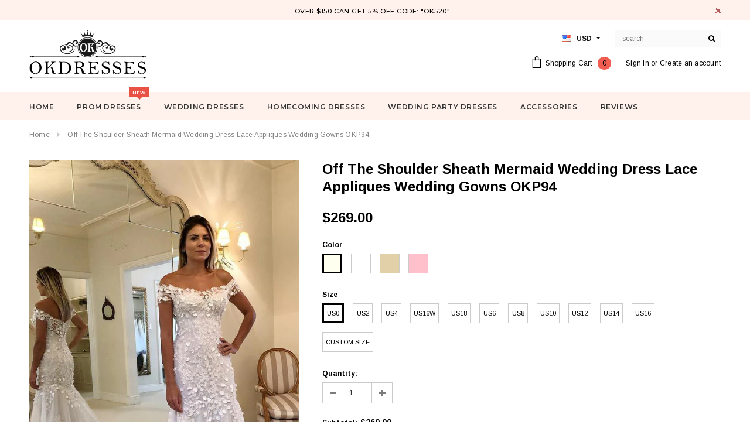

--- FILE ---
content_type: text/html; charset=utf-8
request_url: https://www.okdresses.online/products/off-the-shoulder-sheath-mermaid-wedding-dresses-lace-appliques-wedding-gowns-okp94
body_size: 36090
content:
<!doctype html>
<!--[if lt IE 7]><html class="no-js lt-ie9 lt-ie8 lt-ie7" lang="en"> <![endif]-->
<!--[if IE 7]><html class="no-js lt-ie9 lt-ie8" lang="en"> <![endif]-->
<!--[if IE 8]><html class="no-js lt-ie9" lang="en"> <![endif]-->
<!--[if IE 9 ]><html class="ie9 no-js"> <![endif]-->
<!--[if (gt IE 9)|!(IE)]><!--> <html class="no-js"> <!--<![endif]-->
<head>

  <!-- Basic page needs ================================================== -->
  <meta charset="utf-8">
  <meta http-equiv="X-UA-Compatible" content="IE=edge,chrome=1">
  <meta name="google-site-verification" content="nJ95JizWfdkMHUfSO5gH_z1UDFro3HPGSO0uQYe1Co8" />
<meta name="p:domain_verify" content="0ec0b595f9eb2529f3f4da5c0d1e9491"/>
  <meta name="p:domain_verify" content="a2f14ca8493fdbdb1bc2404609dd4e75"/>
  <!-- Title and description ================================================== -->
  <title>
  Off The Shoulder Sheath Mermaid Wedding Dresses Lace Appliques Wedding Gowns OKP94 &ndash; Okdresses
  </title>

  
  <meta name="description" content="Shop cheap Off The Shoulder Sheath Mermaid Wedding Dresses Lace Appliques Wedding Gowns OKP94 for wedding with reasonable price and high quality">
  

  <!-- Product meta ================================================== -->
  





<meta property="og:site_name" content="Okdresses">
<meta property="og:url" content="https://www.okdresses.net/products/off-the-shoulder-sheath-mermaid-wedding-dresses-lace-appliques-wedding-gowns-okp94">
<meta property="og:title" content="Off The Shoulder Sheath Mermaid Wedding Dress Lace Appliques Wedding Gowns OKP94">
<meta property="og:type" content="product">
<meta property="og:description" content="Shop cheap Off The Shoulder Sheath Mermaid Wedding Dresses Lace Appliques Wedding Gowns OKP94 for wedding with reasonable price and high quality">

  <meta property="og:price:amount" content="269.00">
  <meta property="og:price:currency" content="USD">

<meta property="og:image" content="http://www.okdresses.online/cdn/shop/products/off-the-shoulder-white-mermaid-wedding-dresses-lace-wedding-gowns-awd1581_1024x1024_fe7a874c-cc40-4f38-8e95-023cf918bfac_1200x1200.jpg?v=1569487851">
<meta property="og:image:secure_url" content="https://www.okdresses.online/cdn/shop/products/off-the-shoulder-white-mermaid-wedding-dresses-lace-wedding-gowns-awd1581_1024x1024_fe7a874c-cc40-4f38-8e95-023cf918bfac_1200x1200.jpg?v=1569487851">


  <meta name="twitter:site" content="@okdresss">

<meta name="twitter:card" content="summary_large_image">
<meta name="twitter:title" content="Off The Shoulder Sheath Mermaid Wedding Dress Lace Appliques Wedding Gowns OKP94">
<meta name="twitter:description" content="Shop cheap Off The Shoulder Sheath Mermaid Wedding Dresses Lace Appliques Wedding Gowns OKP94 for wedding with reasonable price and high quality">

  <!-- /snippets/twitter-card.liquid -->





  <meta name="twitter:card" content="product">
  <meta name="twitter:title" content="Off The Shoulder Sheath Mermaid Wedding Dress Lace Appliques Wedding Gowns OKP94">
  <meta name="twitter:description" content="Welcome to our store, thanks for your interest in our dresses, we accept Credit Card and PayPal payment. Dresses can be made with custom sizes and color, wholesale and retail are also warmly welcomed. Service email:?adeledress@hotmail.com Condition: 1.Style: brand new, column, mermaid or A-line style.2.Length: knee length, Tea Length, or floor length are all available.3.Fabric: imported satin, silk, special taffeta, stretch satin, organza, chiffon, lace, tulle are available.4.Embellishment: beading, embroidery, appliques, handmade flowers, handmade ruffles are available.5.Color: color free, all the colors on our?color chart?are available.6.Closure: Zipper back or Lace up back.7.Lining: Boned and Fully Lined. Size Unit: Please refer to the above?standard size chart?carefully if you choose standard size, to make sure the standard size fit you well. Sizes?(bust)/(waist)/(hips)/(Hollow to Floor) are very important.If you need to do?custom?size, please provide?sizes listed below: 1.Bust = __ inches2.Waist = ___ inches3.Hips">
  <meta name="twitter:image" content="https://www.okdresses.online/cdn/shop/products/off-the-shoulder-white-mermaid-wedding-dresses-lace-wedding-gowns-awd1581_1024x1024_fe7a874c-cc40-4f38-8e95-023cf918bfac_medium.jpg?v=1569487851">
  <meta name="twitter:image:width" content="240">
  <meta name="twitter:image:height" content="240">
  <meta name="twitter:label1" content="Price">
  <meta name="twitter:data1" content="$269.00 USD">
  
  <meta name="twitter:label2" content="Brand">
  <meta name="twitter:data2" content="okdresses.net">
  



  <!-- Helpers ================================================== -->
  <link rel="canonical" href="https://www.okdresses.net/products/off-the-shoulder-sheath-mermaid-wedding-dresses-lace-appliques-wedding-gowns-okp94">
  <meta name='viewport' content='width=device-width,initial-scale=1.0, user-scalable=0' >
  
  <!-- Favicon -->
   
    <link rel="shortcut icon" href="//www.okdresses.online/cdn/shop/files/123456_32x32.png?v=1613522644" type="image/png">
  
 
   <!-- fonts -->
  
<script type="text/javascript">
  WebFontConfig = {
    google: { families: [ 
      
          'Montserrat:100,200,300,400,500,600,700,800,900'
	  
      
      
      	
      		,
      	      
        'Arimo:100,200,300,400,500,600,700,800,900'
	  
      
      
      	
      		,
      	      
        'Arimo:100,200,300,400,500,600,700,800,900'
	  
      
      
    ] }
  };
  (function() {
    var wf = document.createElement('script');
    wf.src = ('https:' == document.location.protocol ? 'https' : 'http') +
      '://ajax.googleapis.com/ajax/libs/webfont/1/webfont.js';
    wf.type = 'text/javascript';
    wf.async = 'true';
    var s = document.getElementsByTagName('script')[0];
    s.parentNode.insertBefore(wf, s);
  })(); 
</script>

  
   <!-- Styles -->
   <link href="//www.okdresses.online/cdn/shop/t/21/assets/bootstrap.min.css?v=125365494255861483591573219044" rel="stylesheet" type="text/css" media="all" />
<link rel="stylesheet" href="//maxcdn.bootstrapcdn.com/font-awesome/4.7.0/css/font-awesome.min.css">
<link rel="stylesheet" type="text/css" href="//cdn.jsdelivr.net/jquery.slick/1.6.0/slick.css"/>

<!-- Theme base and media queries -->
<link href="//www.okdresses.online/cdn/shop/t/21/assets/owl.carousel.css?v=110508842938087914561573219057" rel="stylesheet" type="text/css" media="all" />
<link href="//www.okdresses.online/cdn/shop/t/21/assets/owl.theme.css?v=26972935624028443691573219058" rel="stylesheet" type="text/css" media="all" />
 
<link href="//www.okdresses.online/cdn/shop/t/21/assets/selectize.bootstrap3.css?v=118966386664581825661573219058" rel="stylesheet" type="text/css" media="all" />
<link href="//www.okdresses.online/cdn/shop/t/21/assets/jquery.fancybox.css?v=89610375720255671161573219054" rel="stylesheet" type="text/css" media="all" />

 

<link href="//www.okdresses.online/cdn/shop/t/21/assets/theme-styles.css?v=55920440749139013701578987074" rel="stylesheet" type="text/css" media="all" />
<link href="//www.okdresses.online/cdn/shop/t/21/assets/theme-styles-setting.css?v=4902474832242549631573614290" rel="stylesheet" type="text/css" media="all" />
<link href="//www.okdresses.online/cdn/shop/t/21/assets/theme-styles-responsive.css?v=103759068379653504831732068230" rel="stylesheet" type="text/css" media="all" />
<link href="//www.okdresses.online/cdn/shop/t/21/assets/animate.css?v=107502980827701580791573219043" rel="stylesheet" type="text/css" media="all" />

 


  
   <!-- Scripts -->
  <script src="//ajax.googleapis.com/ajax/libs/jquery/1.11.0/jquery.min.js" type="text/javascript"></script>
<script src="//www.okdresses.online/cdn/shop/t/21/assets/jquery-cookie.min.js?v=72365755745404048181573219054" type="text/javascript"></script>
<script src="//www.okdresses.online/cdn/shop/t/21/assets/selectize.min.js?v=74685606144567451161573219058" type="text/javascript"></script>
<script src="//www.okdresses.online/cdn/shop/t/21/assets/jquery.nicescroll.min.js?v=166122000064107150281573219055" type="text/javascript"></script>
<script src="//www.okdresses.online/cdn/shop/t/21/assets/jquery.fitvid.js?v=8044612188741632641573219055" type="text/javascript"></script>

<script>
  window.ajax_cart = true;
  window.money_format = "<span class=money>${{amount}} USD</span>";
  window.shop_currency = "USD";
  window.show_multiple_currencies = true;
  window.loading_url = "//www.okdresses.online/cdn/shop/t/21/assets/loading.gif?v=50837312686733260831573219057"; 
  window.use_color_swatch = true;
 window.use_variant_swatch = false;
  window.enable_sidebar_multiple_choice = false;
  window.dropdowncart_type = "hover";
  window.file_url = "//www.okdresses.online/cdn/shop/files/?v=4214";
  window.asset_url = "";

  window.inventory_text = {
    in_stock: "In stock",
    many_in_stock: "Many in stock",
    out_of_stock: "Out of stock",
    add_to_cart: "Add to Cart",
    sold_out: "Sold Out",
    unavailable: "Unavailable"
  };
          
  window.multi_lang = false;
    window.show_sidebar ="Show Menu";
  window.hide_sidebar ="Hide Menu";
</script>



  <!-- Header hook for plugins ================================================== -->
  <script>window.performance && window.performance.mark && window.performance.mark('shopify.content_for_header.start');</script><meta id="shopify-digital-wallet" name="shopify-digital-wallet" content="/10909590/digital_wallets/dialog">
<meta name="shopify-checkout-api-token" content="d150f5dae8863ecd1fdecc29c3d90124">
<meta id="in-context-paypal-metadata" data-shop-id="10909590" data-venmo-supported="false" data-environment="production" data-locale="en_US" data-paypal-v4="true" data-currency="USD">
<link rel="alternate" type="application/json+oembed" href="https://www.okdresses.net/products/off-the-shoulder-sheath-mermaid-wedding-dresses-lace-appliques-wedding-gowns-okp94.oembed">
<script async="async" src="/checkouts/internal/preloads.js?locale=en-US"></script>
<script id="shopify-features" type="application/json">{"accessToken":"d150f5dae8863ecd1fdecc29c3d90124","betas":["rich-media-storefront-analytics"],"domain":"www.okdresses.online","predictiveSearch":true,"shopId":10909590,"locale":"en"}</script>
<script>var Shopify = Shopify || {};
Shopify.shop = "adeledresses.myshopify.com";
Shopify.locale = "en";
Shopify.currency = {"active":"USD","rate":"1.0"};
Shopify.country = "US";
Shopify.theme = {"name":"Theme export  www-promdress-me-uk-theme-export-...","id":78647656521,"schema_name":"Ella","schema_version":"2.0.8","theme_store_id":null,"role":"main"};
Shopify.theme.handle = "null";
Shopify.theme.style = {"id":null,"handle":null};
Shopify.cdnHost = "www.okdresses.online/cdn";
Shopify.routes = Shopify.routes || {};
Shopify.routes.root = "/";</script>
<script type="module">!function(o){(o.Shopify=o.Shopify||{}).modules=!0}(window);</script>
<script>!function(o){function n(){var o=[];function n(){o.push(Array.prototype.slice.apply(arguments))}return n.q=o,n}var t=o.Shopify=o.Shopify||{};t.loadFeatures=n(),t.autoloadFeatures=n()}(window);</script>
<script id="shop-js-analytics" type="application/json">{"pageType":"product"}</script>
<script defer="defer" async type="module" src="//www.okdresses.online/cdn/shopifycloud/shop-js/modules/v2/client.init-shop-cart-sync_BApSsMSl.en.esm.js"></script>
<script defer="defer" async type="module" src="//www.okdresses.online/cdn/shopifycloud/shop-js/modules/v2/chunk.common_CBoos6YZ.esm.js"></script>
<script type="module">
  await import("//www.okdresses.online/cdn/shopifycloud/shop-js/modules/v2/client.init-shop-cart-sync_BApSsMSl.en.esm.js");
await import("//www.okdresses.online/cdn/shopifycloud/shop-js/modules/v2/chunk.common_CBoos6YZ.esm.js");

  window.Shopify.SignInWithShop?.initShopCartSync?.({"fedCMEnabled":true,"windoidEnabled":true});

</script>
<script>(function() {
  var isLoaded = false;
  function asyncLoad() {
    if (isLoaded) return;
    isLoaded = true;
    var urls = ["\/\/code.tidio.co\/0vuz1k24zvsk9geqdlcsupdpzbij55tp.js?shop=adeledresses.myshopify.com"];
    for (var i = 0; i < urls.length; i++) {
      var s = document.createElement('script');
      s.type = 'text/javascript';
      s.async = true;
      s.src = urls[i];
      var x = document.getElementsByTagName('script')[0];
      x.parentNode.insertBefore(s, x);
    }
  };
  if(window.attachEvent) {
    window.attachEvent('onload', asyncLoad);
  } else {
    window.addEventListener('load', asyncLoad, false);
  }
})();</script>
<script id="__st">var __st={"a":10909590,"offset":28800,"reqid":"a95ef0f8-5317-4462-89a1-57ca5054ea30-1768923533","pageurl":"www.okdresses.online\/products\/off-the-shoulder-sheath-mermaid-wedding-dresses-lace-appliques-wedding-gowns-okp94","u":"56184bd6a4b7","p":"product","rtyp":"product","rid":4163500277833};</script>
<script>window.ShopifyPaypalV4VisibilityTracking = true;</script>
<script id="captcha-bootstrap">!function(){'use strict';const t='contact',e='account',n='new_comment',o=[[t,t],['blogs',n],['comments',n],[t,'customer']],c=[[e,'customer_login'],[e,'guest_login'],[e,'recover_customer_password'],[e,'create_customer']],r=t=>t.map((([t,e])=>`form[action*='/${t}']:not([data-nocaptcha='true']) input[name='form_type'][value='${e}']`)).join(','),a=t=>()=>t?[...document.querySelectorAll(t)].map((t=>t.form)):[];function s(){const t=[...o],e=r(t);return a(e)}const i='password',u='form_key',d=['recaptcha-v3-token','g-recaptcha-response','h-captcha-response',i],f=()=>{try{return window.sessionStorage}catch{return}},m='__shopify_v',_=t=>t.elements[u];function p(t,e,n=!1){try{const o=window.sessionStorage,c=JSON.parse(o.getItem(e)),{data:r}=function(t){const{data:e,action:n}=t;return t[m]||n?{data:e,action:n}:{data:t,action:n}}(c);for(const[e,n]of Object.entries(r))t.elements[e]&&(t.elements[e].value=n);n&&o.removeItem(e)}catch(o){console.error('form repopulation failed',{error:o})}}const l='form_type',E='cptcha';function T(t){t.dataset[E]=!0}const w=window,h=w.document,L='Shopify',v='ce_forms',y='captcha';let A=!1;((t,e)=>{const n=(g='f06e6c50-85a8-45c8-87d0-21a2b65856fe',I='https://cdn.shopify.com/shopifycloud/storefront-forms-hcaptcha/ce_storefront_forms_captcha_hcaptcha.v1.5.2.iife.js',D={infoText:'Protected by hCaptcha',privacyText:'Privacy',termsText:'Terms'},(t,e,n)=>{const o=w[L][v],c=o.bindForm;if(c)return c(t,g,e,D).then(n);var r;o.q.push([[t,g,e,D],n]),r=I,A||(h.body.append(Object.assign(h.createElement('script'),{id:'captcha-provider',async:!0,src:r})),A=!0)});var g,I,D;w[L]=w[L]||{},w[L][v]=w[L][v]||{},w[L][v].q=[],w[L][y]=w[L][y]||{},w[L][y].protect=function(t,e){n(t,void 0,e),T(t)},Object.freeze(w[L][y]),function(t,e,n,w,h,L){const[v,y,A,g]=function(t,e,n){const i=e?o:[],u=t?c:[],d=[...i,...u],f=r(d),m=r(i),_=r(d.filter((([t,e])=>n.includes(e))));return[a(f),a(m),a(_),s()]}(w,h,L),I=t=>{const e=t.target;return e instanceof HTMLFormElement?e:e&&e.form},D=t=>v().includes(t);t.addEventListener('submit',(t=>{const e=I(t);if(!e)return;const n=D(e)&&!e.dataset.hcaptchaBound&&!e.dataset.recaptchaBound,o=_(e),c=g().includes(e)&&(!o||!o.value);(n||c)&&t.preventDefault(),c&&!n&&(function(t){try{if(!f())return;!function(t){const e=f();if(!e)return;const n=_(t);if(!n)return;const o=n.value;o&&e.removeItem(o)}(t);const e=Array.from(Array(32),(()=>Math.random().toString(36)[2])).join('');!function(t,e){_(t)||t.append(Object.assign(document.createElement('input'),{type:'hidden',name:u})),t.elements[u].value=e}(t,e),function(t,e){const n=f();if(!n)return;const o=[...t.querySelectorAll(`input[type='${i}']`)].map((({name:t})=>t)),c=[...d,...o],r={};for(const[a,s]of new FormData(t).entries())c.includes(a)||(r[a]=s);n.setItem(e,JSON.stringify({[m]:1,action:t.action,data:r}))}(t,e)}catch(e){console.error('failed to persist form',e)}}(e),e.submit())}));const S=(t,e)=>{t&&!t.dataset[E]&&(n(t,e.some((e=>e===t))),T(t))};for(const o of['focusin','change'])t.addEventListener(o,(t=>{const e=I(t);D(e)&&S(e,y())}));const B=e.get('form_key'),M=e.get(l),P=B&&M;t.addEventListener('DOMContentLoaded',(()=>{const t=y();if(P)for(const e of t)e.elements[l].value===M&&p(e,B);[...new Set([...A(),...v().filter((t=>'true'===t.dataset.shopifyCaptcha))])].forEach((e=>S(e,t)))}))}(h,new URLSearchParams(w.location.search),n,t,e,['guest_login'])})(!0,!0)}();</script>
<script integrity="sha256-4kQ18oKyAcykRKYeNunJcIwy7WH5gtpwJnB7kiuLZ1E=" data-source-attribution="shopify.loadfeatures" defer="defer" src="//www.okdresses.online/cdn/shopifycloud/storefront/assets/storefront/load_feature-a0a9edcb.js" crossorigin="anonymous"></script>
<script data-source-attribution="shopify.dynamic_checkout.dynamic.init">var Shopify=Shopify||{};Shopify.PaymentButton=Shopify.PaymentButton||{isStorefrontPortableWallets:!0,init:function(){window.Shopify.PaymentButton.init=function(){};var t=document.createElement("script");t.src="https://www.okdresses.online/cdn/shopifycloud/portable-wallets/latest/portable-wallets.en.js",t.type="module",document.head.appendChild(t)}};
</script>
<script data-source-attribution="shopify.dynamic_checkout.buyer_consent">
  function portableWalletsHideBuyerConsent(e){var t=document.getElementById("shopify-buyer-consent"),n=document.getElementById("shopify-subscription-policy-button");t&&n&&(t.classList.add("hidden"),t.setAttribute("aria-hidden","true"),n.removeEventListener("click",e))}function portableWalletsShowBuyerConsent(e){var t=document.getElementById("shopify-buyer-consent"),n=document.getElementById("shopify-subscription-policy-button");t&&n&&(t.classList.remove("hidden"),t.removeAttribute("aria-hidden"),n.addEventListener("click",e))}window.Shopify?.PaymentButton&&(window.Shopify.PaymentButton.hideBuyerConsent=portableWalletsHideBuyerConsent,window.Shopify.PaymentButton.showBuyerConsent=portableWalletsShowBuyerConsent);
</script>
<script data-source-attribution="shopify.dynamic_checkout.cart.bootstrap">document.addEventListener("DOMContentLoaded",(function(){function t(){return document.querySelector("shopify-accelerated-checkout-cart, shopify-accelerated-checkout")}if(t())Shopify.PaymentButton.init();else{new MutationObserver((function(e,n){t()&&(Shopify.PaymentButton.init(),n.disconnect())})).observe(document.body,{childList:!0,subtree:!0})}}));
</script>
<link id="shopify-accelerated-checkout-styles" rel="stylesheet" media="screen" href="https://www.okdresses.online/cdn/shopifycloud/portable-wallets/latest/accelerated-checkout-backwards-compat.css" crossorigin="anonymous">
<style id="shopify-accelerated-checkout-cart">
        #shopify-buyer-consent {
  margin-top: 1em;
  display: inline-block;
  width: 100%;
}

#shopify-buyer-consent.hidden {
  display: none;
}

#shopify-subscription-policy-button {
  background: none;
  border: none;
  padding: 0;
  text-decoration: underline;
  font-size: inherit;
  cursor: pointer;
}

#shopify-subscription-policy-button::before {
  box-shadow: none;
}

      </style>

<script>window.performance && window.performance.mark && window.performance.mark('shopify.content_for_header.end');</script>

  <!--[if lt IE 9]>
  <script src="//html5shiv.googlecode.com/svn/trunk/html5.js" type="text/javascript"></script>
  <![endif]-->

  
  

<link href="https://monorail-edge.shopifysvc.com" rel="dns-prefetch">
<script>(function(){if ("sendBeacon" in navigator && "performance" in window) {try {var session_token_from_headers = performance.getEntriesByType('navigation')[0].serverTiming.find(x => x.name == '_s').description;} catch {var session_token_from_headers = undefined;}var session_cookie_matches = document.cookie.match(/_shopify_s=([^;]*)/);var session_token_from_cookie = session_cookie_matches && session_cookie_matches.length === 2 ? session_cookie_matches[1] : "";var session_token = session_token_from_headers || session_token_from_cookie || "";function handle_abandonment_event(e) {var entries = performance.getEntries().filter(function(entry) {return /monorail-edge.shopifysvc.com/.test(entry.name);});if (!window.abandonment_tracked && entries.length === 0) {window.abandonment_tracked = true;var currentMs = Date.now();var navigation_start = performance.timing.navigationStart;var payload = {shop_id: 10909590,url: window.location.href,navigation_start,duration: currentMs - navigation_start,session_token,page_type: "product"};window.navigator.sendBeacon("https://monorail-edge.shopifysvc.com/v1/produce", JSON.stringify({schema_id: "online_store_buyer_site_abandonment/1.1",payload: payload,metadata: {event_created_at_ms: currentMs,event_sent_at_ms: currentMs}}));}}window.addEventListener('pagehide', handle_abandonment_event);}}());</script>
<script id="web-pixels-manager-setup">(function e(e,d,r,n,o){if(void 0===o&&(o={}),!Boolean(null===(a=null===(i=window.Shopify)||void 0===i?void 0:i.analytics)||void 0===a?void 0:a.replayQueue)){var i,a;window.Shopify=window.Shopify||{};var t=window.Shopify;t.analytics=t.analytics||{};var s=t.analytics;s.replayQueue=[],s.publish=function(e,d,r){return s.replayQueue.push([e,d,r]),!0};try{self.performance.mark("wpm:start")}catch(e){}var l=function(){var e={modern:/Edge?\/(1{2}[4-9]|1[2-9]\d|[2-9]\d{2}|\d{4,})\.\d+(\.\d+|)|Firefox\/(1{2}[4-9]|1[2-9]\d|[2-9]\d{2}|\d{4,})\.\d+(\.\d+|)|Chrom(ium|e)\/(9{2}|\d{3,})\.\d+(\.\d+|)|(Maci|X1{2}).+ Version\/(15\.\d+|(1[6-9]|[2-9]\d|\d{3,})\.\d+)([,.]\d+|)( \(\w+\)|)( Mobile\/\w+|) Safari\/|Chrome.+OPR\/(9{2}|\d{3,})\.\d+\.\d+|(CPU[ +]OS|iPhone[ +]OS|CPU[ +]iPhone|CPU IPhone OS|CPU iPad OS)[ +]+(15[._]\d+|(1[6-9]|[2-9]\d|\d{3,})[._]\d+)([._]\d+|)|Android:?[ /-](13[3-9]|1[4-9]\d|[2-9]\d{2}|\d{4,})(\.\d+|)(\.\d+|)|Android.+Firefox\/(13[5-9]|1[4-9]\d|[2-9]\d{2}|\d{4,})\.\d+(\.\d+|)|Android.+Chrom(ium|e)\/(13[3-9]|1[4-9]\d|[2-9]\d{2}|\d{4,})\.\d+(\.\d+|)|SamsungBrowser\/([2-9]\d|\d{3,})\.\d+/,legacy:/Edge?\/(1[6-9]|[2-9]\d|\d{3,})\.\d+(\.\d+|)|Firefox\/(5[4-9]|[6-9]\d|\d{3,})\.\d+(\.\d+|)|Chrom(ium|e)\/(5[1-9]|[6-9]\d|\d{3,})\.\d+(\.\d+|)([\d.]+$|.*Safari\/(?![\d.]+ Edge\/[\d.]+$))|(Maci|X1{2}).+ Version\/(10\.\d+|(1[1-9]|[2-9]\d|\d{3,})\.\d+)([,.]\d+|)( \(\w+\)|)( Mobile\/\w+|) Safari\/|Chrome.+OPR\/(3[89]|[4-9]\d|\d{3,})\.\d+\.\d+|(CPU[ +]OS|iPhone[ +]OS|CPU[ +]iPhone|CPU IPhone OS|CPU iPad OS)[ +]+(10[._]\d+|(1[1-9]|[2-9]\d|\d{3,})[._]\d+)([._]\d+|)|Android:?[ /-](13[3-9]|1[4-9]\d|[2-9]\d{2}|\d{4,})(\.\d+|)(\.\d+|)|Mobile Safari.+OPR\/([89]\d|\d{3,})\.\d+\.\d+|Android.+Firefox\/(13[5-9]|1[4-9]\d|[2-9]\d{2}|\d{4,})\.\d+(\.\d+|)|Android.+Chrom(ium|e)\/(13[3-9]|1[4-9]\d|[2-9]\d{2}|\d{4,})\.\d+(\.\d+|)|Android.+(UC? ?Browser|UCWEB|U3)[ /]?(15\.([5-9]|\d{2,})|(1[6-9]|[2-9]\d|\d{3,})\.\d+)\.\d+|SamsungBrowser\/(5\.\d+|([6-9]|\d{2,})\.\d+)|Android.+MQ{2}Browser\/(14(\.(9|\d{2,})|)|(1[5-9]|[2-9]\d|\d{3,})(\.\d+|))(\.\d+|)|K[Aa][Ii]OS\/(3\.\d+|([4-9]|\d{2,})\.\d+)(\.\d+|)/},d=e.modern,r=e.legacy,n=navigator.userAgent;return n.match(d)?"modern":n.match(r)?"legacy":"unknown"}(),u="modern"===l?"modern":"legacy",c=(null!=n?n:{modern:"",legacy:""})[u],f=function(e){return[e.baseUrl,"/wpm","/b",e.hashVersion,"modern"===e.buildTarget?"m":"l",".js"].join("")}({baseUrl:d,hashVersion:r,buildTarget:u}),m=function(e){var d=e.version,r=e.bundleTarget,n=e.surface,o=e.pageUrl,i=e.monorailEndpoint;return{emit:function(e){var a=e.status,t=e.errorMsg,s=(new Date).getTime(),l=JSON.stringify({metadata:{event_sent_at_ms:s},events:[{schema_id:"web_pixels_manager_load/3.1",payload:{version:d,bundle_target:r,page_url:o,status:a,surface:n,error_msg:t},metadata:{event_created_at_ms:s}}]});if(!i)return console&&console.warn&&console.warn("[Web Pixels Manager] No Monorail endpoint provided, skipping logging."),!1;try{return self.navigator.sendBeacon.bind(self.navigator)(i,l)}catch(e){}var u=new XMLHttpRequest;try{return u.open("POST",i,!0),u.setRequestHeader("Content-Type","text/plain"),u.send(l),!0}catch(e){return console&&console.warn&&console.warn("[Web Pixels Manager] Got an unhandled error while logging to Monorail."),!1}}}}({version:r,bundleTarget:l,surface:e.surface,pageUrl:self.location.href,monorailEndpoint:e.monorailEndpoint});try{o.browserTarget=l,function(e){var d=e.src,r=e.async,n=void 0===r||r,o=e.onload,i=e.onerror,a=e.sri,t=e.scriptDataAttributes,s=void 0===t?{}:t,l=document.createElement("script"),u=document.querySelector("head"),c=document.querySelector("body");if(l.async=n,l.src=d,a&&(l.integrity=a,l.crossOrigin="anonymous"),s)for(var f in s)if(Object.prototype.hasOwnProperty.call(s,f))try{l.dataset[f]=s[f]}catch(e){}if(o&&l.addEventListener("load",o),i&&l.addEventListener("error",i),u)u.appendChild(l);else{if(!c)throw new Error("Did not find a head or body element to append the script");c.appendChild(l)}}({src:f,async:!0,onload:function(){if(!function(){var e,d;return Boolean(null===(d=null===(e=window.Shopify)||void 0===e?void 0:e.analytics)||void 0===d?void 0:d.initialized)}()){var d=window.webPixelsManager.init(e)||void 0;if(d){var r=window.Shopify.analytics;r.replayQueue.forEach((function(e){var r=e[0],n=e[1],o=e[2];d.publishCustomEvent(r,n,o)})),r.replayQueue=[],r.publish=d.publishCustomEvent,r.visitor=d.visitor,r.initialized=!0}}},onerror:function(){return m.emit({status:"failed",errorMsg:"".concat(f," has failed to load")})},sri:function(e){var d=/^sha384-[A-Za-z0-9+/=]+$/;return"string"==typeof e&&d.test(e)}(c)?c:"",scriptDataAttributes:o}),m.emit({status:"loading"})}catch(e){m.emit({status:"failed",errorMsg:(null==e?void 0:e.message)||"Unknown error"})}}})({shopId: 10909590,storefrontBaseUrl: "https://www.okdresses.net",extensionsBaseUrl: "https://extensions.shopifycdn.com/cdn/shopifycloud/web-pixels-manager",monorailEndpoint: "https://monorail-edge.shopifysvc.com/unstable/produce_batch",surface: "storefront-renderer",enabledBetaFlags: ["2dca8a86"],webPixelsConfigList: [{"id":"277676348","configuration":"{\"pixel_id\":\"1898435837059541\",\"pixel_type\":\"facebook_pixel\",\"metaapp_system_user_token\":\"-\"}","eventPayloadVersion":"v1","runtimeContext":"OPEN","scriptVersion":"ca16bc87fe92b6042fbaa3acc2fbdaa6","type":"APP","apiClientId":2329312,"privacyPurposes":["ANALYTICS","MARKETING","SALE_OF_DATA"],"dataSharingAdjustments":{"protectedCustomerApprovalScopes":["read_customer_address","read_customer_email","read_customer_name","read_customer_personal_data","read_customer_phone"]}},{"id":"219087164","configuration":"{\"tagID\":\"2612805448140\"}","eventPayloadVersion":"v1","runtimeContext":"STRICT","scriptVersion":"18031546ee651571ed29edbe71a3550b","type":"APP","apiClientId":3009811,"privacyPurposes":["ANALYTICS","MARKETING","SALE_OF_DATA"],"dataSharingAdjustments":{"protectedCustomerApprovalScopes":["read_customer_address","read_customer_email","read_customer_name","read_customer_personal_data","read_customer_phone"]}},{"id":"156696892","eventPayloadVersion":"v1","runtimeContext":"LAX","scriptVersion":"1","type":"CUSTOM","privacyPurposes":["ANALYTICS"],"name":"Google Analytics tag (migrated)"},{"id":"shopify-app-pixel","configuration":"{}","eventPayloadVersion":"v1","runtimeContext":"STRICT","scriptVersion":"0450","apiClientId":"shopify-pixel","type":"APP","privacyPurposes":["ANALYTICS","MARKETING"]},{"id":"shopify-custom-pixel","eventPayloadVersion":"v1","runtimeContext":"LAX","scriptVersion":"0450","apiClientId":"shopify-pixel","type":"CUSTOM","privacyPurposes":["ANALYTICS","MARKETING"]}],isMerchantRequest: false,initData: {"shop":{"name":"Okdresses","paymentSettings":{"currencyCode":"USD"},"myshopifyDomain":"adeledresses.myshopify.com","countryCode":"CN","storefrontUrl":"https:\/\/www.okdresses.net"},"customer":null,"cart":null,"checkout":null,"productVariants":[{"price":{"amount":269.0,"currencyCode":"USD"},"product":{"title":"Off The Shoulder Sheath Mermaid Wedding Dress Lace Appliques Wedding Gowns OKP94","vendor":"okdresses.net","id":"4163500277833","untranslatedTitle":"Off The Shoulder Sheath Mermaid Wedding Dress Lace Appliques Wedding Gowns OKP94","url":"\/products\/off-the-shoulder-sheath-mermaid-wedding-dresses-lace-appliques-wedding-gowns-okp94","type":"Prom Dresses"},"id":"30264345722953","image":{"src":"\/\/www.okdresses.online\/cdn\/shop\/products\/off-the-shoulder-white-mermaid-wedding-dresses-lace-wedding-gowns-awd1581_1024x1024_fe7a874c-cc40-4f38-8e95-023cf918bfac.jpg?v=1569487851"},"sku":null,"title":"Ivory \/ US0","untranslatedTitle":"Ivory \/ US0"},{"price":{"amount":269.0,"currencyCode":"USD"},"product":{"title":"Off The Shoulder Sheath Mermaid Wedding Dress Lace Appliques Wedding Gowns OKP94","vendor":"okdresses.net","id":"4163500277833","untranslatedTitle":"Off The Shoulder Sheath Mermaid Wedding Dress Lace Appliques Wedding Gowns OKP94","url":"\/products\/off-the-shoulder-sheath-mermaid-wedding-dresses-lace-appliques-wedding-gowns-okp94","type":"Prom Dresses"},"id":"30264345755721","image":{"src":"\/\/www.okdresses.online\/cdn\/shop\/products\/off-the-shoulder-white-mermaid-wedding-dresses-lace-wedding-gowns-awd1581_1024x1024_fe7a874c-cc40-4f38-8e95-023cf918bfac.jpg?v=1569487851"},"sku":null,"title":"Ivory \/ US2","untranslatedTitle":"Ivory \/ US2"},{"price":{"amount":269.0,"currencyCode":"USD"},"product":{"title":"Off The Shoulder Sheath Mermaid Wedding Dress Lace Appliques Wedding Gowns OKP94","vendor":"okdresses.net","id":"4163500277833","untranslatedTitle":"Off The Shoulder Sheath Mermaid Wedding Dress Lace Appliques Wedding Gowns OKP94","url":"\/products\/off-the-shoulder-sheath-mermaid-wedding-dresses-lace-appliques-wedding-gowns-okp94","type":"Prom Dresses"},"id":"30264345788489","image":{"src":"\/\/www.okdresses.online\/cdn\/shop\/products\/off-the-shoulder-white-mermaid-wedding-dresses-lace-wedding-gowns-awd1581_1024x1024_fe7a874c-cc40-4f38-8e95-023cf918bfac.jpg?v=1569487851"},"sku":null,"title":"Ivory \/ US4","untranslatedTitle":"Ivory \/ US4"},{"price":{"amount":269.0,"currencyCode":"USD"},"product":{"title":"Off The Shoulder Sheath Mermaid Wedding Dress Lace Appliques Wedding Gowns OKP94","vendor":"okdresses.net","id":"4163500277833","untranslatedTitle":"Off The Shoulder Sheath Mermaid Wedding Dress Lace Appliques Wedding Gowns OKP94","url":"\/products\/off-the-shoulder-sheath-mermaid-wedding-dresses-lace-appliques-wedding-gowns-okp94","type":"Prom Dresses"},"id":"30264345821257","image":{"src":"\/\/www.okdresses.online\/cdn\/shop\/products\/off-the-shoulder-white-mermaid-wedding-dresses-lace-wedding-gowns-awd1581_1024x1024_fe7a874c-cc40-4f38-8e95-023cf918bfac.jpg?v=1569487851"},"sku":null,"title":"Ivory \/ US16W","untranslatedTitle":"Ivory \/ US16W"},{"price":{"amount":269.0,"currencyCode":"USD"},"product":{"title":"Off The Shoulder Sheath Mermaid Wedding Dress Lace Appliques Wedding Gowns OKP94","vendor":"okdresses.net","id":"4163500277833","untranslatedTitle":"Off The Shoulder Sheath Mermaid Wedding Dress Lace Appliques Wedding Gowns OKP94","url":"\/products\/off-the-shoulder-sheath-mermaid-wedding-dresses-lace-appliques-wedding-gowns-okp94","type":"Prom Dresses"},"id":"30264345854025","image":{"src":"\/\/www.okdresses.online\/cdn\/shop\/products\/off-the-shoulder-white-mermaid-wedding-dresses-lace-wedding-gowns-awd1581_1024x1024_fe7a874c-cc40-4f38-8e95-023cf918bfac.jpg?v=1569487851"},"sku":null,"title":"Ivory \/ US18","untranslatedTitle":"Ivory \/ US18"},{"price":{"amount":269.0,"currencyCode":"USD"},"product":{"title":"Off The Shoulder Sheath Mermaid Wedding Dress Lace Appliques Wedding Gowns OKP94","vendor":"okdresses.net","id":"4163500277833","untranslatedTitle":"Off The Shoulder Sheath Mermaid Wedding Dress Lace Appliques Wedding Gowns OKP94","url":"\/products\/off-the-shoulder-sheath-mermaid-wedding-dresses-lace-appliques-wedding-gowns-okp94","type":"Prom Dresses"},"id":"30264345886793","image":{"src":"\/\/www.okdresses.online\/cdn\/shop\/products\/off-the-shoulder-white-mermaid-wedding-dresses-lace-wedding-gowns-awd1581_1024x1024_fe7a874c-cc40-4f38-8e95-023cf918bfac.jpg?v=1569487851"},"sku":null,"title":"Ivory \/ US6","untranslatedTitle":"Ivory \/ US6"},{"price":{"amount":269.0,"currencyCode":"USD"},"product":{"title":"Off The Shoulder Sheath Mermaid Wedding Dress Lace Appliques Wedding Gowns OKP94","vendor":"okdresses.net","id":"4163500277833","untranslatedTitle":"Off The Shoulder Sheath Mermaid Wedding Dress Lace Appliques Wedding Gowns OKP94","url":"\/products\/off-the-shoulder-sheath-mermaid-wedding-dresses-lace-appliques-wedding-gowns-okp94","type":"Prom Dresses"},"id":"30264345919561","image":{"src":"\/\/www.okdresses.online\/cdn\/shop\/products\/off-the-shoulder-white-mermaid-wedding-dresses-lace-wedding-gowns-awd1581_1024x1024_fe7a874c-cc40-4f38-8e95-023cf918bfac.jpg?v=1569487851"},"sku":null,"title":"Ivory \/ US8","untranslatedTitle":"Ivory \/ US8"},{"price":{"amount":269.0,"currencyCode":"USD"},"product":{"title":"Off The Shoulder Sheath Mermaid Wedding Dress Lace Appliques Wedding Gowns OKP94","vendor":"okdresses.net","id":"4163500277833","untranslatedTitle":"Off The Shoulder Sheath Mermaid Wedding Dress Lace Appliques Wedding Gowns OKP94","url":"\/products\/off-the-shoulder-sheath-mermaid-wedding-dresses-lace-appliques-wedding-gowns-okp94","type":"Prom Dresses"},"id":"30264345952329","image":{"src":"\/\/www.okdresses.online\/cdn\/shop\/products\/off-the-shoulder-white-mermaid-wedding-dresses-lace-wedding-gowns-awd1581_1024x1024_fe7a874c-cc40-4f38-8e95-023cf918bfac.jpg?v=1569487851"},"sku":null,"title":"Ivory \/ US10","untranslatedTitle":"Ivory \/ US10"},{"price":{"amount":269.0,"currencyCode":"USD"},"product":{"title":"Off The Shoulder Sheath Mermaid Wedding Dress Lace Appliques Wedding Gowns OKP94","vendor":"okdresses.net","id":"4163500277833","untranslatedTitle":"Off The Shoulder Sheath Mermaid Wedding Dress Lace Appliques Wedding Gowns OKP94","url":"\/products\/off-the-shoulder-sheath-mermaid-wedding-dresses-lace-appliques-wedding-gowns-okp94","type":"Prom Dresses"},"id":"30264345985097","image":{"src":"\/\/www.okdresses.online\/cdn\/shop\/products\/off-the-shoulder-white-mermaid-wedding-dresses-lace-wedding-gowns-awd1581_1024x1024_fe7a874c-cc40-4f38-8e95-023cf918bfac.jpg?v=1569487851"},"sku":null,"title":"Ivory \/ US12","untranslatedTitle":"Ivory \/ US12"},{"price":{"amount":269.0,"currencyCode":"USD"},"product":{"title":"Off The Shoulder Sheath Mermaid Wedding Dress Lace Appliques Wedding Gowns OKP94","vendor":"okdresses.net","id":"4163500277833","untranslatedTitle":"Off The Shoulder Sheath Mermaid Wedding Dress Lace Appliques Wedding Gowns OKP94","url":"\/products\/off-the-shoulder-sheath-mermaid-wedding-dresses-lace-appliques-wedding-gowns-okp94","type":"Prom Dresses"},"id":"30264346017865","image":{"src":"\/\/www.okdresses.online\/cdn\/shop\/products\/off-the-shoulder-white-mermaid-wedding-dresses-lace-wedding-gowns-awd1581_1024x1024_fe7a874c-cc40-4f38-8e95-023cf918bfac.jpg?v=1569487851"},"sku":null,"title":"Ivory \/ US14","untranslatedTitle":"Ivory \/ US14"},{"price":{"amount":269.0,"currencyCode":"USD"},"product":{"title":"Off The Shoulder Sheath Mermaid Wedding Dress Lace Appliques Wedding Gowns OKP94","vendor":"okdresses.net","id":"4163500277833","untranslatedTitle":"Off The Shoulder Sheath Mermaid Wedding Dress Lace Appliques Wedding Gowns OKP94","url":"\/products\/off-the-shoulder-sheath-mermaid-wedding-dresses-lace-appliques-wedding-gowns-okp94","type":"Prom Dresses"},"id":"30264346050633","image":{"src":"\/\/www.okdresses.online\/cdn\/shop\/products\/off-the-shoulder-white-mermaid-wedding-dresses-lace-wedding-gowns-awd1581_1024x1024_fe7a874c-cc40-4f38-8e95-023cf918bfac.jpg?v=1569487851"},"sku":null,"title":"Ivory \/ US16","untranslatedTitle":"Ivory \/ US16"},{"price":{"amount":269.0,"currencyCode":"USD"},"product":{"title":"Off The Shoulder Sheath Mermaid Wedding Dress Lace Appliques Wedding Gowns OKP94","vendor":"okdresses.net","id":"4163500277833","untranslatedTitle":"Off The Shoulder Sheath Mermaid Wedding Dress Lace Appliques Wedding Gowns OKP94","url":"\/products\/off-the-shoulder-sheath-mermaid-wedding-dresses-lace-appliques-wedding-gowns-okp94","type":"Prom Dresses"},"id":"30264346083401","image":{"src":"\/\/www.okdresses.online\/cdn\/shop\/products\/off-the-shoulder-white-mermaid-wedding-dresses-lace-wedding-gowns-awd1581_1024x1024_fe7a874c-cc40-4f38-8e95-023cf918bfac.jpg?v=1569487851"},"sku":null,"title":"Ivory \/ Custom Size","untranslatedTitle":"Ivory \/ Custom Size"},{"price":{"amount":269.0,"currencyCode":"USD"},"product":{"title":"Off The Shoulder Sheath Mermaid Wedding Dress Lace Appliques Wedding Gowns OKP94","vendor":"okdresses.net","id":"4163500277833","untranslatedTitle":"Off The Shoulder Sheath Mermaid Wedding Dress Lace Appliques Wedding Gowns OKP94","url":"\/products\/off-the-shoulder-sheath-mermaid-wedding-dresses-lace-appliques-wedding-gowns-okp94","type":"Prom Dresses"},"id":"30264346116169","image":{"src":"\/\/www.okdresses.online\/cdn\/shop\/products\/off-the-shoulder-white-mermaid-wedding-dresses-lace-wedding-gowns-awd1581_1024x1024_fe7a874c-cc40-4f38-8e95-023cf918bfac.jpg?v=1569487851"},"sku":null,"title":"White \/ US0","untranslatedTitle":"White \/ US0"},{"price":{"amount":269.0,"currencyCode":"USD"},"product":{"title":"Off The Shoulder Sheath Mermaid Wedding Dress Lace Appliques Wedding Gowns OKP94","vendor":"okdresses.net","id":"4163500277833","untranslatedTitle":"Off The Shoulder Sheath Mermaid Wedding Dress Lace Appliques Wedding Gowns OKP94","url":"\/products\/off-the-shoulder-sheath-mermaid-wedding-dresses-lace-appliques-wedding-gowns-okp94","type":"Prom Dresses"},"id":"30264346148937","image":{"src":"\/\/www.okdresses.online\/cdn\/shop\/products\/off-the-shoulder-white-mermaid-wedding-dresses-lace-wedding-gowns-awd1581_1024x1024_fe7a874c-cc40-4f38-8e95-023cf918bfac.jpg?v=1569487851"},"sku":null,"title":"White \/ US2","untranslatedTitle":"White \/ US2"},{"price":{"amount":269.0,"currencyCode":"USD"},"product":{"title":"Off The Shoulder Sheath Mermaid Wedding Dress Lace Appliques Wedding Gowns OKP94","vendor":"okdresses.net","id":"4163500277833","untranslatedTitle":"Off The Shoulder Sheath Mermaid Wedding Dress Lace Appliques Wedding Gowns OKP94","url":"\/products\/off-the-shoulder-sheath-mermaid-wedding-dresses-lace-appliques-wedding-gowns-okp94","type":"Prom Dresses"},"id":"30264346181705","image":{"src":"\/\/www.okdresses.online\/cdn\/shop\/products\/off-the-shoulder-white-mermaid-wedding-dresses-lace-wedding-gowns-awd1581_1024x1024_fe7a874c-cc40-4f38-8e95-023cf918bfac.jpg?v=1569487851"},"sku":null,"title":"White \/ US4","untranslatedTitle":"White \/ US4"},{"price":{"amount":269.0,"currencyCode":"USD"},"product":{"title":"Off The Shoulder Sheath Mermaid Wedding Dress Lace Appliques Wedding Gowns OKP94","vendor":"okdresses.net","id":"4163500277833","untranslatedTitle":"Off The Shoulder Sheath Mermaid Wedding Dress Lace Appliques Wedding Gowns OKP94","url":"\/products\/off-the-shoulder-sheath-mermaid-wedding-dresses-lace-appliques-wedding-gowns-okp94","type":"Prom Dresses"},"id":"30264346214473","image":{"src":"\/\/www.okdresses.online\/cdn\/shop\/products\/off-the-shoulder-white-mermaid-wedding-dresses-lace-wedding-gowns-awd1581_1024x1024_fe7a874c-cc40-4f38-8e95-023cf918bfac.jpg?v=1569487851"},"sku":null,"title":"White \/ US16W","untranslatedTitle":"White \/ US16W"},{"price":{"amount":269.0,"currencyCode":"USD"},"product":{"title":"Off The Shoulder Sheath Mermaid Wedding Dress Lace Appliques Wedding Gowns OKP94","vendor":"okdresses.net","id":"4163500277833","untranslatedTitle":"Off The Shoulder Sheath Mermaid Wedding Dress Lace Appliques Wedding Gowns OKP94","url":"\/products\/off-the-shoulder-sheath-mermaid-wedding-dresses-lace-appliques-wedding-gowns-okp94","type":"Prom Dresses"},"id":"30264346247241","image":{"src":"\/\/www.okdresses.online\/cdn\/shop\/products\/off-the-shoulder-white-mermaid-wedding-dresses-lace-wedding-gowns-awd1581_1024x1024_fe7a874c-cc40-4f38-8e95-023cf918bfac.jpg?v=1569487851"},"sku":null,"title":"White \/ US18","untranslatedTitle":"White \/ US18"},{"price":{"amount":269.0,"currencyCode":"USD"},"product":{"title":"Off The Shoulder Sheath Mermaid Wedding Dress Lace Appliques Wedding Gowns OKP94","vendor":"okdresses.net","id":"4163500277833","untranslatedTitle":"Off The Shoulder Sheath Mermaid Wedding Dress Lace Appliques Wedding Gowns OKP94","url":"\/products\/off-the-shoulder-sheath-mermaid-wedding-dresses-lace-appliques-wedding-gowns-okp94","type":"Prom Dresses"},"id":"30264346280009","image":{"src":"\/\/www.okdresses.online\/cdn\/shop\/products\/off-the-shoulder-white-mermaid-wedding-dresses-lace-wedding-gowns-awd1581_1024x1024_fe7a874c-cc40-4f38-8e95-023cf918bfac.jpg?v=1569487851"},"sku":null,"title":"White \/ US6","untranslatedTitle":"White \/ US6"},{"price":{"amount":269.0,"currencyCode":"USD"},"product":{"title":"Off The Shoulder Sheath Mermaid Wedding Dress Lace Appliques Wedding Gowns OKP94","vendor":"okdresses.net","id":"4163500277833","untranslatedTitle":"Off The Shoulder Sheath Mermaid Wedding Dress Lace Appliques Wedding Gowns OKP94","url":"\/products\/off-the-shoulder-sheath-mermaid-wedding-dresses-lace-appliques-wedding-gowns-okp94","type":"Prom Dresses"},"id":"30264346312777","image":{"src":"\/\/www.okdresses.online\/cdn\/shop\/products\/off-the-shoulder-white-mermaid-wedding-dresses-lace-wedding-gowns-awd1581_1024x1024_fe7a874c-cc40-4f38-8e95-023cf918bfac.jpg?v=1569487851"},"sku":null,"title":"White \/ US8","untranslatedTitle":"White \/ US8"},{"price":{"amount":269.0,"currencyCode":"USD"},"product":{"title":"Off The Shoulder Sheath Mermaid Wedding Dress Lace Appliques Wedding Gowns OKP94","vendor":"okdresses.net","id":"4163500277833","untranslatedTitle":"Off The Shoulder Sheath Mermaid Wedding Dress Lace Appliques Wedding Gowns OKP94","url":"\/products\/off-the-shoulder-sheath-mermaid-wedding-dresses-lace-appliques-wedding-gowns-okp94","type":"Prom Dresses"},"id":"30264346345545","image":{"src":"\/\/www.okdresses.online\/cdn\/shop\/products\/off-the-shoulder-white-mermaid-wedding-dresses-lace-wedding-gowns-awd1581_1024x1024_fe7a874c-cc40-4f38-8e95-023cf918bfac.jpg?v=1569487851"},"sku":null,"title":"White \/ US10","untranslatedTitle":"White \/ US10"},{"price":{"amount":269.0,"currencyCode":"USD"},"product":{"title":"Off The Shoulder Sheath Mermaid Wedding Dress Lace Appliques Wedding Gowns OKP94","vendor":"okdresses.net","id":"4163500277833","untranslatedTitle":"Off The Shoulder Sheath Mermaid Wedding Dress Lace Appliques Wedding Gowns OKP94","url":"\/products\/off-the-shoulder-sheath-mermaid-wedding-dresses-lace-appliques-wedding-gowns-okp94","type":"Prom Dresses"},"id":"30264346378313","image":{"src":"\/\/www.okdresses.online\/cdn\/shop\/products\/off-the-shoulder-white-mermaid-wedding-dresses-lace-wedding-gowns-awd1581_1024x1024_fe7a874c-cc40-4f38-8e95-023cf918bfac.jpg?v=1569487851"},"sku":null,"title":"White \/ US12","untranslatedTitle":"White \/ US12"},{"price":{"amount":269.0,"currencyCode":"USD"},"product":{"title":"Off The Shoulder Sheath Mermaid Wedding Dress Lace Appliques Wedding Gowns OKP94","vendor":"okdresses.net","id":"4163500277833","untranslatedTitle":"Off The Shoulder Sheath Mermaid Wedding Dress Lace Appliques Wedding Gowns OKP94","url":"\/products\/off-the-shoulder-sheath-mermaid-wedding-dresses-lace-appliques-wedding-gowns-okp94","type":"Prom Dresses"},"id":"30264346411081","image":{"src":"\/\/www.okdresses.online\/cdn\/shop\/products\/off-the-shoulder-white-mermaid-wedding-dresses-lace-wedding-gowns-awd1581_1024x1024_fe7a874c-cc40-4f38-8e95-023cf918bfac.jpg?v=1569487851"},"sku":null,"title":"White \/ US14","untranslatedTitle":"White \/ US14"},{"price":{"amount":269.0,"currencyCode":"USD"},"product":{"title":"Off The Shoulder Sheath Mermaid Wedding Dress Lace Appliques Wedding Gowns OKP94","vendor":"okdresses.net","id":"4163500277833","untranslatedTitle":"Off The Shoulder Sheath Mermaid Wedding Dress Lace Appliques Wedding Gowns OKP94","url":"\/products\/off-the-shoulder-sheath-mermaid-wedding-dresses-lace-appliques-wedding-gowns-okp94","type":"Prom Dresses"},"id":"30264346443849","image":{"src":"\/\/www.okdresses.online\/cdn\/shop\/products\/off-the-shoulder-white-mermaid-wedding-dresses-lace-wedding-gowns-awd1581_1024x1024_fe7a874c-cc40-4f38-8e95-023cf918bfac.jpg?v=1569487851"},"sku":null,"title":"White \/ US16","untranslatedTitle":"White \/ US16"},{"price":{"amount":269.0,"currencyCode":"USD"},"product":{"title":"Off The Shoulder Sheath Mermaid Wedding Dress Lace Appliques Wedding Gowns OKP94","vendor":"okdresses.net","id":"4163500277833","untranslatedTitle":"Off The Shoulder Sheath Mermaid Wedding Dress Lace Appliques Wedding Gowns OKP94","url":"\/products\/off-the-shoulder-sheath-mermaid-wedding-dresses-lace-appliques-wedding-gowns-okp94","type":"Prom Dresses"},"id":"30264346476617","image":{"src":"\/\/www.okdresses.online\/cdn\/shop\/products\/off-the-shoulder-white-mermaid-wedding-dresses-lace-wedding-gowns-awd1581_1024x1024_fe7a874c-cc40-4f38-8e95-023cf918bfac.jpg?v=1569487851"},"sku":null,"title":"White \/ Custom Size","untranslatedTitle":"White \/ Custom Size"},{"price":{"amount":269.0,"currencyCode":"USD"},"product":{"title":"Off The Shoulder Sheath Mermaid Wedding Dress Lace Appliques Wedding Gowns OKP94","vendor":"okdresses.net","id":"4163500277833","untranslatedTitle":"Off The Shoulder Sheath Mermaid Wedding Dress Lace Appliques Wedding Gowns OKP94","url":"\/products\/off-the-shoulder-sheath-mermaid-wedding-dresses-lace-appliques-wedding-gowns-okp94","type":"Prom Dresses"},"id":"30264346509385","image":{"src":"\/\/www.okdresses.online\/cdn\/shop\/products\/off-the-shoulder-white-mermaid-wedding-dresses-lace-wedding-gowns-awd1581_1024x1024_fe7a874c-cc40-4f38-8e95-023cf918bfac.jpg?v=1569487851"},"sku":null,"title":"Champagne \/ US0","untranslatedTitle":"Champagne \/ US0"},{"price":{"amount":269.0,"currencyCode":"USD"},"product":{"title":"Off The Shoulder Sheath Mermaid Wedding Dress Lace Appliques Wedding Gowns OKP94","vendor":"okdresses.net","id":"4163500277833","untranslatedTitle":"Off The Shoulder Sheath Mermaid Wedding Dress Lace Appliques Wedding Gowns OKP94","url":"\/products\/off-the-shoulder-sheath-mermaid-wedding-dresses-lace-appliques-wedding-gowns-okp94","type":"Prom Dresses"},"id":"30264346542153","image":{"src":"\/\/www.okdresses.online\/cdn\/shop\/products\/off-the-shoulder-white-mermaid-wedding-dresses-lace-wedding-gowns-awd1581_1024x1024_fe7a874c-cc40-4f38-8e95-023cf918bfac.jpg?v=1569487851"},"sku":null,"title":"Pink \/ US0","untranslatedTitle":"Pink \/ US0"},{"price":{"amount":269.0,"currencyCode":"USD"},"product":{"title":"Off The Shoulder Sheath Mermaid Wedding Dress Lace Appliques Wedding Gowns OKP94","vendor":"okdresses.net","id":"4163500277833","untranslatedTitle":"Off The Shoulder Sheath Mermaid Wedding Dress Lace Appliques Wedding Gowns OKP94","url":"\/products\/off-the-shoulder-sheath-mermaid-wedding-dresses-lace-appliques-wedding-gowns-okp94","type":"Prom Dresses"},"id":"30264346574921","image":{"src":"\/\/www.okdresses.online\/cdn\/shop\/products\/off-the-shoulder-white-mermaid-wedding-dresses-lace-wedding-gowns-awd1581_1024x1024_fe7a874c-cc40-4f38-8e95-023cf918bfac.jpg?v=1569487851"},"sku":null,"title":"Champagne \/ US2","untranslatedTitle":"Champagne \/ US2"},{"price":{"amount":269.0,"currencyCode":"USD"},"product":{"title":"Off The Shoulder Sheath Mermaid Wedding Dress Lace Appliques Wedding Gowns OKP94","vendor":"okdresses.net","id":"4163500277833","untranslatedTitle":"Off The Shoulder Sheath Mermaid Wedding Dress Lace Appliques Wedding Gowns OKP94","url":"\/products\/off-the-shoulder-sheath-mermaid-wedding-dresses-lace-appliques-wedding-gowns-okp94","type":"Prom Dresses"},"id":"30264346607689","image":{"src":"\/\/www.okdresses.online\/cdn\/shop\/products\/off-the-shoulder-white-mermaid-wedding-dresses-lace-wedding-gowns-awd1581_1024x1024_fe7a874c-cc40-4f38-8e95-023cf918bfac.jpg?v=1569487851"},"sku":null,"title":"Pink \/ US2","untranslatedTitle":"Pink \/ US2"},{"price":{"amount":269.0,"currencyCode":"USD"},"product":{"title":"Off The Shoulder Sheath Mermaid Wedding Dress Lace Appliques Wedding Gowns OKP94","vendor":"okdresses.net","id":"4163500277833","untranslatedTitle":"Off The Shoulder Sheath Mermaid Wedding Dress Lace Appliques Wedding Gowns OKP94","url":"\/products\/off-the-shoulder-sheath-mermaid-wedding-dresses-lace-appliques-wedding-gowns-okp94","type":"Prom Dresses"},"id":"30264346640457","image":{"src":"\/\/www.okdresses.online\/cdn\/shop\/products\/off-the-shoulder-white-mermaid-wedding-dresses-lace-wedding-gowns-awd1581_1024x1024_fe7a874c-cc40-4f38-8e95-023cf918bfac.jpg?v=1569487851"},"sku":null,"title":"Champagne \/ US4","untranslatedTitle":"Champagne \/ US4"},{"price":{"amount":269.0,"currencyCode":"USD"},"product":{"title":"Off The Shoulder Sheath Mermaid Wedding Dress Lace Appliques Wedding Gowns OKP94","vendor":"okdresses.net","id":"4163500277833","untranslatedTitle":"Off The Shoulder Sheath Mermaid Wedding Dress Lace Appliques Wedding Gowns OKP94","url":"\/products\/off-the-shoulder-sheath-mermaid-wedding-dresses-lace-appliques-wedding-gowns-okp94","type":"Prom Dresses"},"id":"30264346673225","image":{"src":"\/\/www.okdresses.online\/cdn\/shop\/products\/off-the-shoulder-white-mermaid-wedding-dresses-lace-wedding-gowns-awd1581_1024x1024_fe7a874c-cc40-4f38-8e95-023cf918bfac.jpg?v=1569487851"},"sku":null,"title":"Pink \/ US4","untranslatedTitle":"Pink \/ US4"},{"price":{"amount":269.0,"currencyCode":"USD"},"product":{"title":"Off The Shoulder Sheath Mermaid Wedding Dress Lace Appliques Wedding Gowns OKP94","vendor":"okdresses.net","id":"4163500277833","untranslatedTitle":"Off The Shoulder Sheath Mermaid Wedding Dress Lace Appliques Wedding Gowns OKP94","url":"\/products\/off-the-shoulder-sheath-mermaid-wedding-dresses-lace-appliques-wedding-gowns-okp94","type":"Prom Dresses"},"id":"30264346705993","image":{"src":"\/\/www.okdresses.online\/cdn\/shop\/products\/off-the-shoulder-white-mermaid-wedding-dresses-lace-wedding-gowns-awd1581_1024x1024_fe7a874c-cc40-4f38-8e95-023cf918bfac.jpg?v=1569487851"},"sku":null,"title":"Champagne \/ US16W","untranslatedTitle":"Champagne \/ US16W"},{"price":{"amount":269.0,"currencyCode":"USD"},"product":{"title":"Off The Shoulder Sheath Mermaid Wedding Dress Lace Appliques Wedding Gowns OKP94","vendor":"okdresses.net","id":"4163500277833","untranslatedTitle":"Off The Shoulder Sheath Mermaid Wedding Dress Lace Appliques Wedding Gowns OKP94","url":"\/products\/off-the-shoulder-sheath-mermaid-wedding-dresses-lace-appliques-wedding-gowns-okp94","type":"Prom Dresses"},"id":"30264346738761","image":{"src":"\/\/www.okdresses.online\/cdn\/shop\/products\/off-the-shoulder-white-mermaid-wedding-dresses-lace-wedding-gowns-awd1581_1024x1024_fe7a874c-cc40-4f38-8e95-023cf918bfac.jpg?v=1569487851"},"sku":null,"title":"Pink \/ US16W","untranslatedTitle":"Pink \/ US16W"},{"price":{"amount":269.0,"currencyCode":"USD"},"product":{"title":"Off The Shoulder Sheath Mermaid Wedding Dress Lace Appliques Wedding Gowns OKP94","vendor":"okdresses.net","id":"4163500277833","untranslatedTitle":"Off The Shoulder Sheath Mermaid Wedding Dress Lace Appliques Wedding Gowns OKP94","url":"\/products\/off-the-shoulder-sheath-mermaid-wedding-dresses-lace-appliques-wedding-gowns-okp94","type":"Prom Dresses"},"id":"30264346771529","image":{"src":"\/\/www.okdresses.online\/cdn\/shop\/products\/off-the-shoulder-white-mermaid-wedding-dresses-lace-wedding-gowns-awd1581_1024x1024_fe7a874c-cc40-4f38-8e95-023cf918bfac.jpg?v=1569487851"},"sku":null,"title":"Champagne \/ US18","untranslatedTitle":"Champagne \/ US18"},{"price":{"amount":269.0,"currencyCode":"USD"},"product":{"title":"Off The Shoulder Sheath Mermaid Wedding Dress Lace Appliques Wedding Gowns OKP94","vendor":"okdresses.net","id":"4163500277833","untranslatedTitle":"Off The Shoulder Sheath Mermaid Wedding Dress Lace Appliques Wedding Gowns OKP94","url":"\/products\/off-the-shoulder-sheath-mermaid-wedding-dresses-lace-appliques-wedding-gowns-okp94","type":"Prom Dresses"},"id":"30264346804297","image":{"src":"\/\/www.okdresses.online\/cdn\/shop\/products\/off-the-shoulder-white-mermaid-wedding-dresses-lace-wedding-gowns-awd1581_1024x1024_fe7a874c-cc40-4f38-8e95-023cf918bfac.jpg?v=1569487851"},"sku":null,"title":"Pink \/ US18","untranslatedTitle":"Pink \/ US18"},{"price":{"amount":269.0,"currencyCode":"USD"},"product":{"title":"Off The Shoulder Sheath Mermaid Wedding Dress Lace Appliques Wedding Gowns OKP94","vendor":"okdresses.net","id":"4163500277833","untranslatedTitle":"Off The Shoulder Sheath Mermaid Wedding Dress Lace Appliques Wedding Gowns OKP94","url":"\/products\/off-the-shoulder-sheath-mermaid-wedding-dresses-lace-appliques-wedding-gowns-okp94","type":"Prom Dresses"},"id":"30264346837065","image":{"src":"\/\/www.okdresses.online\/cdn\/shop\/products\/off-the-shoulder-white-mermaid-wedding-dresses-lace-wedding-gowns-awd1581_1024x1024_fe7a874c-cc40-4f38-8e95-023cf918bfac.jpg?v=1569487851"},"sku":null,"title":"Champagne \/ US6","untranslatedTitle":"Champagne \/ US6"},{"price":{"amount":269.0,"currencyCode":"USD"},"product":{"title":"Off The Shoulder Sheath Mermaid Wedding Dress Lace Appliques Wedding Gowns OKP94","vendor":"okdresses.net","id":"4163500277833","untranslatedTitle":"Off The Shoulder Sheath Mermaid Wedding Dress Lace Appliques Wedding Gowns OKP94","url":"\/products\/off-the-shoulder-sheath-mermaid-wedding-dresses-lace-appliques-wedding-gowns-okp94","type":"Prom Dresses"},"id":"30264346869833","image":{"src":"\/\/www.okdresses.online\/cdn\/shop\/products\/off-the-shoulder-white-mermaid-wedding-dresses-lace-wedding-gowns-awd1581_1024x1024_fe7a874c-cc40-4f38-8e95-023cf918bfac.jpg?v=1569487851"},"sku":null,"title":"Pink \/ US6","untranslatedTitle":"Pink \/ US6"},{"price":{"amount":269.0,"currencyCode":"USD"},"product":{"title":"Off The Shoulder Sheath Mermaid Wedding Dress Lace Appliques Wedding Gowns OKP94","vendor":"okdresses.net","id":"4163500277833","untranslatedTitle":"Off The Shoulder Sheath Mermaid Wedding Dress Lace Appliques Wedding Gowns OKP94","url":"\/products\/off-the-shoulder-sheath-mermaid-wedding-dresses-lace-appliques-wedding-gowns-okp94","type":"Prom Dresses"},"id":"30264346902601","image":{"src":"\/\/www.okdresses.online\/cdn\/shop\/products\/off-the-shoulder-white-mermaid-wedding-dresses-lace-wedding-gowns-awd1581_1024x1024_fe7a874c-cc40-4f38-8e95-023cf918bfac.jpg?v=1569487851"},"sku":null,"title":"Champagne \/ US8","untranslatedTitle":"Champagne \/ US8"},{"price":{"amount":269.0,"currencyCode":"USD"},"product":{"title":"Off The Shoulder Sheath Mermaid Wedding Dress Lace Appliques Wedding Gowns OKP94","vendor":"okdresses.net","id":"4163500277833","untranslatedTitle":"Off The Shoulder Sheath Mermaid Wedding Dress Lace Appliques Wedding Gowns OKP94","url":"\/products\/off-the-shoulder-sheath-mermaid-wedding-dresses-lace-appliques-wedding-gowns-okp94","type":"Prom Dresses"},"id":"30264346935369","image":{"src":"\/\/www.okdresses.online\/cdn\/shop\/products\/off-the-shoulder-white-mermaid-wedding-dresses-lace-wedding-gowns-awd1581_1024x1024_fe7a874c-cc40-4f38-8e95-023cf918bfac.jpg?v=1569487851"},"sku":null,"title":"Pink \/ US8","untranslatedTitle":"Pink \/ US8"},{"price":{"amount":269.0,"currencyCode":"USD"},"product":{"title":"Off The Shoulder Sheath Mermaid Wedding Dress Lace Appliques Wedding Gowns OKP94","vendor":"okdresses.net","id":"4163500277833","untranslatedTitle":"Off The Shoulder Sheath Mermaid Wedding Dress Lace Appliques Wedding Gowns OKP94","url":"\/products\/off-the-shoulder-sheath-mermaid-wedding-dresses-lace-appliques-wedding-gowns-okp94","type":"Prom Dresses"},"id":"30264346968137","image":{"src":"\/\/www.okdresses.online\/cdn\/shop\/products\/off-the-shoulder-white-mermaid-wedding-dresses-lace-wedding-gowns-awd1581_1024x1024_fe7a874c-cc40-4f38-8e95-023cf918bfac.jpg?v=1569487851"},"sku":null,"title":"Champagne \/ US10","untranslatedTitle":"Champagne \/ US10"},{"price":{"amount":269.0,"currencyCode":"USD"},"product":{"title":"Off The Shoulder Sheath Mermaid Wedding Dress Lace Appliques Wedding Gowns OKP94","vendor":"okdresses.net","id":"4163500277833","untranslatedTitle":"Off The Shoulder Sheath Mermaid Wedding Dress Lace Appliques Wedding Gowns OKP94","url":"\/products\/off-the-shoulder-sheath-mermaid-wedding-dresses-lace-appliques-wedding-gowns-okp94","type":"Prom Dresses"},"id":"30264347000905","image":{"src":"\/\/www.okdresses.online\/cdn\/shop\/products\/off-the-shoulder-white-mermaid-wedding-dresses-lace-wedding-gowns-awd1581_1024x1024_fe7a874c-cc40-4f38-8e95-023cf918bfac.jpg?v=1569487851"},"sku":null,"title":"Pink \/ US10","untranslatedTitle":"Pink \/ US10"},{"price":{"amount":269.0,"currencyCode":"USD"},"product":{"title":"Off The Shoulder Sheath Mermaid Wedding Dress Lace Appliques Wedding Gowns OKP94","vendor":"okdresses.net","id":"4163500277833","untranslatedTitle":"Off The Shoulder Sheath Mermaid Wedding Dress Lace Appliques Wedding Gowns OKP94","url":"\/products\/off-the-shoulder-sheath-mermaid-wedding-dresses-lace-appliques-wedding-gowns-okp94","type":"Prom Dresses"},"id":"30264347033673","image":{"src":"\/\/www.okdresses.online\/cdn\/shop\/products\/off-the-shoulder-white-mermaid-wedding-dresses-lace-wedding-gowns-awd1581_1024x1024_fe7a874c-cc40-4f38-8e95-023cf918bfac.jpg?v=1569487851"},"sku":null,"title":"Champagne \/ US12","untranslatedTitle":"Champagne \/ US12"},{"price":{"amount":269.0,"currencyCode":"USD"},"product":{"title":"Off The Shoulder Sheath Mermaid Wedding Dress Lace Appliques Wedding Gowns OKP94","vendor":"okdresses.net","id":"4163500277833","untranslatedTitle":"Off The Shoulder Sheath Mermaid Wedding Dress Lace Appliques Wedding Gowns OKP94","url":"\/products\/off-the-shoulder-sheath-mermaid-wedding-dresses-lace-appliques-wedding-gowns-okp94","type":"Prom Dresses"},"id":"30264347066441","image":{"src":"\/\/www.okdresses.online\/cdn\/shop\/products\/off-the-shoulder-white-mermaid-wedding-dresses-lace-wedding-gowns-awd1581_1024x1024_fe7a874c-cc40-4f38-8e95-023cf918bfac.jpg?v=1569487851"},"sku":null,"title":"Pink \/ US12","untranslatedTitle":"Pink \/ US12"},{"price":{"amount":269.0,"currencyCode":"USD"},"product":{"title":"Off The Shoulder Sheath Mermaid Wedding Dress Lace Appliques Wedding Gowns OKP94","vendor":"okdresses.net","id":"4163500277833","untranslatedTitle":"Off The Shoulder Sheath Mermaid Wedding Dress Lace Appliques Wedding Gowns OKP94","url":"\/products\/off-the-shoulder-sheath-mermaid-wedding-dresses-lace-appliques-wedding-gowns-okp94","type":"Prom Dresses"},"id":"30264347099209","image":{"src":"\/\/www.okdresses.online\/cdn\/shop\/products\/off-the-shoulder-white-mermaid-wedding-dresses-lace-wedding-gowns-awd1581_1024x1024_fe7a874c-cc40-4f38-8e95-023cf918bfac.jpg?v=1569487851"},"sku":null,"title":"Champagne \/ US14","untranslatedTitle":"Champagne \/ US14"},{"price":{"amount":269.0,"currencyCode":"USD"},"product":{"title":"Off The Shoulder Sheath Mermaid Wedding Dress Lace Appliques Wedding Gowns OKP94","vendor":"okdresses.net","id":"4163500277833","untranslatedTitle":"Off The Shoulder Sheath Mermaid Wedding Dress Lace Appliques Wedding Gowns OKP94","url":"\/products\/off-the-shoulder-sheath-mermaid-wedding-dresses-lace-appliques-wedding-gowns-okp94","type":"Prom Dresses"},"id":"30264347131977","image":{"src":"\/\/www.okdresses.online\/cdn\/shop\/products\/off-the-shoulder-white-mermaid-wedding-dresses-lace-wedding-gowns-awd1581_1024x1024_fe7a874c-cc40-4f38-8e95-023cf918bfac.jpg?v=1569487851"},"sku":null,"title":"Pink \/ US14","untranslatedTitle":"Pink \/ US14"},{"price":{"amount":269.0,"currencyCode":"USD"},"product":{"title":"Off The Shoulder Sheath Mermaid Wedding Dress Lace Appliques Wedding Gowns OKP94","vendor":"okdresses.net","id":"4163500277833","untranslatedTitle":"Off The Shoulder Sheath Mermaid Wedding Dress Lace Appliques Wedding Gowns OKP94","url":"\/products\/off-the-shoulder-sheath-mermaid-wedding-dresses-lace-appliques-wedding-gowns-okp94","type":"Prom Dresses"},"id":"30264347164745","image":{"src":"\/\/www.okdresses.online\/cdn\/shop\/products\/off-the-shoulder-white-mermaid-wedding-dresses-lace-wedding-gowns-awd1581_1024x1024_fe7a874c-cc40-4f38-8e95-023cf918bfac.jpg?v=1569487851"},"sku":null,"title":"Champagne \/ US16","untranslatedTitle":"Champagne \/ US16"},{"price":{"amount":269.0,"currencyCode":"USD"},"product":{"title":"Off The Shoulder Sheath Mermaid Wedding Dress Lace Appliques Wedding Gowns OKP94","vendor":"okdresses.net","id":"4163500277833","untranslatedTitle":"Off The Shoulder Sheath Mermaid Wedding Dress Lace Appliques Wedding Gowns OKP94","url":"\/products\/off-the-shoulder-sheath-mermaid-wedding-dresses-lace-appliques-wedding-gowns-okp94","type":"Prom Dresses"},"id":"30264347197513","image":{"src":"\/\/www.okdresses.online\/cdn\/shop\/products\/off-the-shoulder-white-mermaid-wedding-dresses-lace-wedding-gowns-awd1581_1024x1024_fe7a874c-cc40-4f38-8e95-023cf918bfac.jpg?v=1569487851"},"sku":null,"title":"Pink \/ US16","untranslatedTitle":"Pink \/ US16"},{"price":{"amount":269.0,"currencyCode":"USD"},"product":{"title":"Off The Shoulder Sheath Mermaid Wedding Dress Lace Appliques Wedding Gowns OKP94","vendor":"okdresses.net","id":"4163500277833","untranslatedTitle":"Off The Shoulder Sheath Mermaid Wedding Dress Lace Appliques Wedding Gowns OKP94","url":"\/products\/off-the-shoulder-sheath-mermaid-wedding-dresses-lace-appliques-wedding-gowns-okp94","type":"Prom Dresses"},"id":"30264347230281","image":{"src":"\/\/www.okdresses.online\/cdn\/shop\/products\/off-the-shoulder-white-mermaid-wedding-dresses-lace-wedding-gowns-awd1581_1024x1024_fe7a874c-cc40-4f38-8e95-023cf918bfac.jpg?v=1569487851"},"sku":null,"title":"Champagne \/ Custom Size","untranslatedTitle":"Champagne \/ Custom Size"},{"price":{"amount":269.0,"currencyCode":"USD"},"product":{"title":"Off The Shoulder Sheath Mermaid Wedding Dress Lace Appliques Wedding Gowns OKP94","vendor":"okdresses.net","id":"4163500277833","untranslatedTitle":"Off The Shoulder Sheath Mermaid Wedding Dress Lace Appliques Wedding Gowns OKP94","url":"\/products\/off-the-shoulder-sheath-mermaid-wedding-dresses-lace-appliques-wedding-gowns-okp94","type":"Prom Dresses"},"id":"30264347263049","image":{"src":"\/\/www.okdresses.online\/cdn\/shop\/products\/off-the-shoulder-white-mermaid-wedding-dresses-lace-wedding-gowns-awd1581_1024x1024_fe7a874c-cc40-4f38-8e95-023cf918bfac.jpg?v=1569487851"},"sku":null,"title":"Pink \/ Custom Size","untranslatedTitle":"Pink \/ Custom Size"}],"purchasingCompany":null},},"https://www.okdresses.online/cdn","fcfee988w5aeb613cpc8e4bc33m6693e112",{"modern":"","legacy":""},{"shopId":"10909590","storefrontBaseUrl":"https:\/\/www.okdresses.net","extensionBaseUrl":"https:\/\/extensions.shopifycdn.com\/cdn\/shopifycloud\/web-pixels-manager","surface":"storefront-renderer","enabledBetaFlags":"[\"2dca8a86\"]","isMerchantRequest":"false","hashVersion":"fcfee988w5aeb613cpc8e4bc33m6693e112","publish":"custom","events":"[[\"page_viewed\",{}],[\"product_viewed\",{\"productVariant\":{\"price\":{\"amount\":269.0,\"currencyCode\":\"USD\"},\"product\":{\"title\":\"Off The Shoulder Sheath Mermaid Wedding Dress Lace Appliques Wedding Gowns OKP94\",\"vendor\":\"okdresses.net\",\"id\":\"4163500277833\",\"untranslatedTitle\":\"Off The Shoulder Sheath Mermaid Wedding Dress Lace Appliques Wedding Gowns OKP94\",\"url\":\"\/products\/off-the-shoulder-sheath-mermaid-wedding-dresses-lace-appliques-wedding-gowns-okp94\",\"type\":\"Prom Dresses\"},\"id\":\"30264345722953\",\"image\":{\"src\":\"\/\/www.okdresses.online\/cdn\/shop\/products\/off-the-shoulder-white-mermaid-wedding-dresses-lace-wedding-gowns-awd1581_1024x1024_fe7a874c-cc40-4f38-8e95-023cf918bfac.jpg?v=1569487851\"},\"sku\":null,\"title\":\"Ivory \/ US0\",\"untranslatedTitle\":\"Ivory \/ US0\"}}]]"});</script><script>
  window.ShopifyAnalytics = window.ShopifyAnalytics || {};
  window.ShopifyAnalytics.meta = window.ShopifyAnalytics.meta || {};
  window.ShopifyAnalytics.meta.currency = 'USD';
  var meta = {"product":{"id":4163500277833,"gid":"gid:\/\/shopify\/Product\/4163500277833","vendor":"okdresses.net","type":"Prom Dresses","handle":"off-the-shoulder-sheath-mermaid-wedding-dresses-lace-appliques-wedding-gowns-okp94","variants":[{"id":30264345722953,"price":26900,"name":"Off The Shoulder Sheath Mermaid Wedding Dress Lace Appliques Wedding Gowns OKP94 - Ivory \/ US0","public_title":"Ivory \/ US0","sku":null},{"id":30264345755721,"price":26900,"name":"Off The Shoulder Sheath Mermaid Wedding Dress Lace Appliques Wedding Gowns OKP94 - Ivory \/ US2","public_title":"Ivory \/ US2","sku":null},{"id":30264345788489,"price":26900,"name":"Off The Shoulder Sheath Mermaid Wedding Dress Lace Appliques Wedding Gowns OKP94 - Ivory \/ US4","public_title":"Ivory \/ US4","sku":null},{"id":30264345821257,"price":26900,"name":"Off The Shoulder Sheath Mermaid Wedding Dress Lace Appliques Wedding Gowns OKP94 - Ivory \/ US16W","public_title":"Ivory \/ US16W","sku":null},{"id":30264345854025,"price":26900,"name":"Off The Shoulder Sheath Mermaid Wedding Dress Lace Appliques Wedding Gowns OKP94 - Ivory \/ US18","public_title":"Ivory \/ US18","sku":null},{"id":30264345886793,"price":26900,"name":"Off The Shoulder Sheath Mermaid Wedding Dress Lace Appliques Wedding Gowns OKP94 - Ivory \/ US6","public_title":"Ivory \/ US6","sku":null},{"id":30264345919561,"price":26900,"name":"Off The Shoulder Sheath Mermaid Wedding Dress Lace Appliques Wedding Gowns OKP94 - Ivory \/ US8","public_title":"Ivory \/ US8","sku":null},{"id":30264345952329,"price":26900,"name":"Off The Shoulder Sheath Mermaid Wedding Dress Lace Appliques Wedding Gowns OKP94 - Ivory \/ US10","public_title":"Ivory \/ US10","sku":null},{"id":30264345985097,"price":26900,"name":"Off The Shoulder Sheath Mermaid Wedding Dress Lace Appliques Wedding Gowns OKP94 - Ivory \/ US12","public_title":"Ivory \/ US12","sku":null},{"id":30264346017865,"price":26900,"name":"Off The Shoulder Sheath Mermaid Wedding Dress Lace Appliques Wedding Gowns OKP94 - Ivory \/ US14","public_title":"Ivory \/ US14","sku":null},{"id":30264346050633,"price":26900,"name":"Off The Shoulder Sheath Mermaid Wedding Dress Lace Appliques Wedding Gowns OKP94 - Ivory \/ US16","public_title":"Ivory \/ US16","sku":null},{"id":30264346083401,"price":26900,"name":"Off The Shoulder Sheath Mermaid Wedding Dress Lace Appliques Wedding Gowns OKP94 - Ivory \/ Custom Size","public_title":"Ivory \/ Custom Size","sku":null},{"id":30264346116169,"price":26900,"name":"Off The Shoulder Sheath Mermaid Wedding Dress Lace Appliques Wedding Gowns OKP94 - White \/ US0","public_title":"White \/ US0","sku":null},{"id":30264346148937,"price":26900,"name":"Off The Shoulder Sheath Mermaid Wedding Dress Lace Appliques Wedding Gowns OKP94 - White \/ US2","public_title":"White \/ US2","sku":null},{"id":30264346181705,"price":26900,"name":"Off The Shoulder Sheath Mermaid Wedding Dress Lace Appliques Wedding Gowns OKP94 - White \/ US4","public_title":"White \/ US4","sku":null},{"id":30264346214473,"price":26900,"name":"Off The Shoulder Sheath Mermaid Wedding Dress Lace Appliques Wedding Gowns OKP94 - White \/ US16W","public_title":"White \/ US16W","sku":null},{"id":30264346247241,"price":26900,"name":"Off The Shoulder Sheath Mermaid Wedding Dress Lace Appliques Wedding Gowns OKP94 - White \/ US18","public_title":"White \/ US18","sku":null},{"id":30264346280009,"price":26900,"name":"Off The Shoulder Sheath Mermaid Wedding Dress Lace Appliques Wedding Gowns OKP94 - White \/ US6","public_title":"White \/ US6","sku":null},{"id":30264346312777,"price":26900,"name":"Off The Shoulder Sheath Mermaid Wedding Dress Lace Appliques Wedding Gowns OKP94 - White \/ US8","public_title":"White \/ US8","sku":null},{"id":30264346345545,"price":26900,"name":"Off The Shoulder Sheath Mermaid Wedding Dress Lace Appliques Wedding Gowns OKP94 - White \/ US10","public_title":"White \/ US10","sku":null},{"id":30264346378313,"price":26900,"name":"Off The Shoulder Sheath Mermaid Wedding Dress Lace Appliques Wedding Gowns OKP94 - White \/ US12","public_title":"White \/ US12","sku":null},{"id":30264346411081,"price":26900,"name":"Off The Shoulder Sheath Mermaid Wedding Dress Lace Appliques Wedding Gowns OKP94 - White \/ US14","public_title":"White \/ US14","sku":null},{"id":30264346443849,"price":26900,"name":"Off The Shoulder Sheath Mermaid Wedding Dress Lace Appliques Wedding Gowns OKP94 - White \/ US16","public_title":"White \/ US16","sku":null},{"id":30264346476617,"price":26900,"name":"Off The Shoulder Sheath Mermaid Wedding Dress Lace Appliques Wedding Gowns OKP94 - White \/ Custom Size","public_title":"White \/ Custom Size","sku":null},{"id":30264346509385,"price":26900,"name":"Off The Shoulder Sheath Mermaid Wedding Dress Lace Appliques Wedding Gowns OKP94 - Champagne \/ US0","public_title":"Champagne \/ US0","sku":null},{"id":30264346542153,"price":26900,"name":"Off The Shoulder Sheath Mermaid Wedding Dress Lace Appliques Wedding Gowns OKP94 - Pink \/ US0","public_title":"Pink \/ US0","sku":null},{"id":30264346574921,"price":26900,"name":"Off The Shoulder Sheath Mermaid Wedding Dress Lace Appliques Wedding Gowns OKP94 - Champagne \/ US2","public_title":"Champagne \/ US2","sku":null},{"id":30264346607689,"price":26900,"name":"Off The Shoulder Sheath Mermaid Wedding Dress Lace Appliques Wedding Gowns OKP94 - Pink \/ US2","public_title":"Pink \/ US2","sku":null},{"id":30264346640457,"price":26900,"name":"Off The Shoulder Sheath Mermaid Wedding Dress Lace Appliques Wedding Gowns OKP94 - Champagne \/ US4","public_title":"Champagne \/ US4","sku":null},{"id":30264346673225,"price":26900,"name":"Off The Shoulder Sheath Mermaid Wedding Dress Lace Appliques Wedding Gowns OKP94 - Pink \/ US4","public_title":"Pink \/ US4","sku":null},{"id":30264346705993,"price":26900,"name":"Off The Shoulder Sheath Mermaid Wedding Dress Lace Appliques Wedding Gowns OKP94 - Champagne \/ US16W","public_title":"Champagne \/ US16W","sku":null},{"id":30264346738761,"price":26900,"name":"Off The Shoulder Sheath Mermaid Wedding Dress Lace Appliques Wedding Gowns OKP94 - Pink \/ US16W","public_title":"Pink \/ US16W","sku":null},{"id":30264346771529,"price":26900,"name":"Off The Shoulder Sheath Mermaid Wedding Dress Lace Appliques Wedding Gowns OKP94 - Champagne \/ US18","public_title":"Champagne \/ US18","sku":null},{"id":30264346804297,"price":26900,"name":"Off The Shoulder Sheath Mermaid Wedding Dress Lace Appliques Wedding Gowns OKP94 - Pink \/ US18","public_title":"Pink \/ US18","sku":null},{"id":30264346837065,"price":26900,"name":"Off The Shoulder Sheath Mermaid Wedding Dress Lace Appliques Wedding Gowns OKP94 - Champagne \/ US6","public_title":"Champagne \/ US6","sku":null},{"id":30264346869833,"price":26900,"name":"Off The Shoulder Sheath Mermaid Wedding Dress Lace Appliques Wedding Gowns OKP94 - Pink \/ US6","public_title":"Pink \/ US6","sku":null},{"id":30264346902601,"price":26900,"name":"Off The Shoulder Sheath Mermaid Wedding Dress Lace Appliques Wedding Gowns OKP94 - Champagne \/ US8","public_title":"Champagne \/ US8","sku":null},{"id":30264346935369,"price":26900,"name":"Off The Shoulder Sheath Mermaid Wedding Dress Lace Appliques Wedding Gowns OKP94 - Pink \/ US8","public_title":"Pink \/ US8","sku":null},{"id":30264346968137,"price":26900,"name":"Off The Shoulder Sheath Mermaid Wedding Dress Lace Appliques Wedding Gowns OKP94 - Champagne \/ US10","public_title":"Champagne \/ US10","sku":null},{"id":30264347000905,"price":26900,"name":"Off The Shoulder Sheath Mermaid Wedding Dress Lace Appliques Wedding Gowns OKP94 - Pink \/ US10","public_title":"Pink \/ US10","sku":null},{"id":30264347033673,"price":26900,"name":"Off The Shoulder Sheath Mermaid Wedding Dress Lace Appliques Wedding Gowns OKP94 - Champagne \/ US12","public_title":"Champagne \/ US12","sku":null},{"id":30264347066441,"price":26900,"name":"Off The Shoulder Sheath Mermaid Wedding Dress Lace Appliques Wedding Gowns OKP94 - Pink \/ US12","public_title":"Pink \/ US12","sku":null},{"id":30264347099209,"price":26900,"name":"Off The Shoulder Sheath Mermaid Wedding Dress Lace Appliques Wedding Gowns OKP94 - Champagne \/ US14","public_title":"Champagne \/ US14","sku":null},{"id":30264347131977,"price":26900,"name":"Off The Shoulder Sheath Mermaid Wedding Dress Lace Appliques Wedding Gowns OKP94 - Pink \/ US14","public_title":"Pink \/ US14","sku":null},{"id":30264347164745,"price":26900,"name":"Off The Shoulder Sheath Mermaid Wedding Dress Lace Appliques Wedding Gowns OKP94 - Champagne \/ US16","public_title":"Champagne \/ US16","sku":null},{"id":30264347197513,"price":26900,"name":"Off The Shoulder Sheath Mermaid Wedding Dress Lace Appliques Wedding Gowns OKP94 - Pink \/ US16","public_title":"Pink \/ US16","sku":null},{"id":30264347230281,"price":26900,"name":"Off The Shoulder Sheath Mermaid Wedding Dress Lace Appliques Wedding Gowns OKP94 - Champagne \/ Custom Size","public_title":"Champagne \/ Custom Size","sku":null},{"id":30264347263049,"price":26900,"name":"Off The Shoulder Sheath Mermaid Wedding Dress Lace Appliques Wedding Gowns OKP94 - Pink \/ Custom Size","public_title":"Pink \/ Custom Size","sku":null}],"remote":false},"page":{"pageType":"product","resourceType":"product","resourceId":4163500277833,"requestId":"a95ef0f8-5317-4462-89a1-57ca5054ea30-1768923533"}};
  for (var attr in meta) {
    window.ShopifyAnalytics.meta[attr] = meta[attr];
  }
</script>
<script class="analytics">
  (function () {
    var customDocumentWrite = function(content) {
      var jquery = null;

      if (window.jQuery) {
        jquery = window.jQuery;
      } else if (window.Checkout && window.Checkout.$) {
        jquery = window.Checkout.$;
      }

      if (jquery) {
        jquery('body').append(content);
      }
    };

    var hasLoggedConversion = function(token) {
      if (token) {
        return document.cookie.indexOf('loggedConversion=' + token) !== -1;
      }
      return false;
    }

    var setCookieIfConversion = function(token) {
      if (token) {
        var twoMonthsFromNow = new Date(Date.now());
        twoMonthsFromNow.setMonth(twoMonthsFromNow.getMonth() + 2);

        document.cookie = 'loggedConversion=' + token + '; expires=' + twoMonthsFromNow;
      }
    }

    var trekkie = window.ShopifyAnalytics.lib = window.trekkie = window.trekkie || [];
    if (trekkie.integrations) {
      return;
    }
    trekkie.methods = [
      'identify',
      'page',
      'ready',
      'track',
      'trackForm',
      'trackLink'
    ];
    trekkie.factory = function(method) {
      return function() {
        var args = Array.prototype.slice.call(arguments);
        args.unshift(method);
        trekkie.push(args);
        return trekkie;
      };
    };
    for (var i = 0; i < trekkie.methods.length; i++) {
      var key = trekkie.methods[i];
      trekkie[key] = trekkie.factory(key);
    }
    trekkie.load = function(config) {
      trekkie.config = config || {};
      trekkie.config.initialDocumentCookie = document.cookie;
      var first = document.getElementsByTagName('script')[0];
      var script = document.createElement('script');
      script.type = 'text/javascript';
      script.onerror = function(e) {
        var scriptFallback = document.createElement('script');
        scriptFallback.type = 'text/javascript';
        scriptFallback.onerror = function(error) {
                var Monorail = {
      produce: function produce(monorailDomain, schemaId, payload) {
        var currentMs = new Date().getTime();
        var event = {
          schema_id: schemaId,
          payload: payload,
          metadata: {
            event_created_at_ms: currentMs,
            event_sent_at_ms: currentMs
          }
        };
        return Monorail.sendRequest("https://" + monorailDomain + "/v1/produce", JSON.stringify(event));
      },
      sendRequest: function sendRequest(endpointUrl, payload) {
        // Try the sendBeacon API
        if (window && window.navigator && typeof window.navigator.sendBeacon === 'function' && typeof window.Blob === 'function' && !Monorail.isIos12()) {
          var blobData = new window.Blob([payload], {
            type: 'text/plain'
          });

          if (window.navigator.sendBeacon(endpointUrl, blobData)) {
            return true;
          } // sendBeacon was not successful

        } // XHR beacon

        var xhr = new XMLHttpRequest();

        try {
          xhr.open('POST', endpointUrl);
          xhr.setRequestHeader('Content-Type', 'text/plain');
          xhr.send(payload);
        } catch (e) {
          console.log(e);
        }

        return false;
      },
      isIos12: function isIos12() {
        return window.navigator.userAgent.lastIndexOf('iPhone; CPU iPhone OS 12_') !== -1 || window.navigator.userAgent.lastIndexOf('iPad; CPU OS 12_') !== -1;
      }
    };
    Monorail.produce('monorail-edge.shopifysvc.com',
      'trekkie_storefront_load_errors/1.1',
      {shop_id: 10909590,
      theme_id: 78647656521,
      app_name: "storefront",
      context_url: window.location.href,
      source_url: "//www.okdresses.online/cdn/s/trekkie.storefront.cd680fe47e6c39ca5d5df5f0a32d569bc48c0f27.min.js"});

        };
        scriptFallback.async = true;
        scriptFallback.src = '//www.okdresses.online/cdn/s/trekkie.storefront.cd680fe47e6c39ca5d5df5f0a32d569bc48c0f27.min.js';
        first.parentNode.insertBefore(scriptFallback, first);
      };
      script.async = true;
      script.src = '//www.okdresses.online/cdn/s/trekkie.storefront.cd680fe47e6c39ca5d5df5f0a32d569bc48c0f27.min.js';
      first.parentNode.insertBefore(script, first);
    };
    trekkie.load(
      {"Trekkie":{"appName":"storefront","development":false,"defaultAttributes":{"shopId":10909590,"isMerchantRequest":null,"themeId":78647656521,"themeCityHash":"16156437962828577285","contentLanguage":"en","currency":"USD","eventMetadataId":"2dd2cfe3-f0a9-499e-b7a9-94315ec1f4ae"},"isServerSideCookieWritingEnabled":true,"monorailRegion":"shop_domain","enabledBetaFlags":["65f19447"]},"Session Attribution":{},"S2S":{"facebookCapiEnabled":true,"source":"trekkie-storefront-renderer","apiClientId":580111}}
    );

    var loaded = false;
    trekkie.ready(function() {
      if (loaded) return;
      loaded = true;

      window.ShopifyAnalytics.lib = window.trekkie;

      var originalDocumentWrite = document.write;
      document.write = customDocumentWrite;
      try { window.ShopifyAnalytics.merchantGoogleAnalytics.call(this); } catch(error) {};
      document.write = originalDocumentWrite;

      window.ShopifyAnalytics.lib.page(null,{"pageType":"product","resourceType":"product","resourceId":4163500277833,"requestId":"a95ef0f8-5317-4462-89a1-57ca5054ea30-1768923533","shopifyEmitted":true});

      var match = window.location.pathname.match(/checkouts\/(.+)\/(thank_you|post_purchase)/)
      var token = match? match[1]: undefined;
      if (!hasLoggedConversion(token)) {
        setCookieIfConversion(token);
        window.ShopifyAnalytics.lib.track("Viewed Product",{"currency":"USD","variantId":30264345722953,"productId":4163500277833,"productGid":"gid:\/\/shopify\/Product\/4163500277833","name":"Off The Shoulder Sheath Mermaid Wedding Dress Lace Appliques Wedding Gowns OKP94 - Ivory \/ US0","price":"269.00","sku":null,"brand":"okdresses.net","variant":"Ivory \/ US0","category":"Prom Dresses","nonInteraction":true,"remote":false},undefined,undefined,{"shopifyEmitted":true});
      window.ShopifyAnalytics.lib.track("monorail:\/\/trekkie_storefront_viewed_product\/1.1",{"currency":"USD","variantId":30264345722953,"productId":4163500277833,"productGid":"gid:\/\/shopify\/Product\/4163500277833","name":"Off The Shoulder Sheath Mermaid Wedding Dress Lace Appliques Wedding Gowns OKP94 - Ivory \/ US0","price":"269.00","sku":null,"brand":"okdresses.net","variant":"Ivory \/ US0","category":"Prom Dresses","nonInteraction":true,"remote":false,"referer":"https:\/\/www.okdresses.online\/products\/off-the-shoulder-sheath-mermaid-wedding-dresses-lace-appliques-wedding-gowns-okp94"});
      }
    });


        var eventsListenerScript = document.createElement('script');
        eventsListenerScript.async = true;
        eventsListenerScript.src = "//www.okdresses.online/cdn/shopifycloud/storefront/assets/shop_events_listener-3da45d37.js";
        document.getElementsByTagName('head')[0].appendChild(eventsListenerScript);

})();</script>
  <script>
  if (!window.ga || (window.ga && typeof window.ga !== 'function')) {
    window.ga = function ga() {
      (window.ga.q = window.ga.q || []).push(arguments);
      if (window.Shopify && window.Shopify.analytics && typeof window.Shopify.analytics.publish === 'function') {
        window.Shopify.analytics.publish("ga_stub_called", {}, {sendTo: "google_osp_migration"});
      }
      console.error("Shopify's Google Analytics stub called with:", Array.from(arguments), "\nSee https://help.shopify.com/manual/promoting-marketing/pixels/pixel-migration#google for more information.");
    };
    if (window.Shopify && window.Shopify.analytics && typeof window.Shopify.analytics.publish === 'function') {
      window.Shopify.analytics.publish("ga_stub_initialized", {}, {sendTo: "google_osp_migration"});
    }
  }
</script>
<script
  defer
  src="https://www.okdresses.online/cdn/shopifycloud/perf-kit/shopify-perf-kit-3.0.4.min.js"
  data-application="storefront-renderer"
  data-shop-id="10909590"
  data-render-region="gcp-us-central1"
  data-page-type="product"
  data-theme-instance-id="78647656521"
  data-theme-name="Ella"
  data-theme-version="2.0.8"
  data-monorail-region="shop_domain"
  data-resource-timing-sampling-rate="10"
  data-shs="true"
  data-shs-beacon="true"
  data-shs-export-with-fetch="true"
  data-shs-logs-sample-rate="1"
  data-shs-beacon-endpoint="https://www.okdresses.online/api/collect"
></script>
</head>







<script>
$(function() {
  // Current Ajax request.
  var currentAjaxRequest = null;
  // Grabbing all search forms on the page, and adding a .search-results list to each.
  var searchForms = $('form[action="/search"]').css('position','relative').each(function() {
    // Grabbing text input.
    var input = $(this).find('input[name="q"]');
    // Adding a list for showing search results.
    var offSet = input.position().top + input.innerHeight();
    $('<ul class="search-results"></ul>').css( { 'position': 'absolute', 'left': '0px', 'top': offSet } ).appendTo($(this)).hide();    
    // Listening to keyup and change on the text field within these search forms.
    input.attr('autocomplete', 'off').bind('keyup change', function() {
      // What's the search term?
      var term = $(this).val();
      // What's the search form?
      var form = $(this).closest('form');
      // What's the search URL?
      var searchURL = '/search?type=product&q=' + term;
      // What's the search results list?
      var resultsList = form.find('.search-results');
      // If that's a new term and it contains at least 3 characters.
      if (term.length > 3 && term != $(this).attr('data-old-term')) {
        // Saving old query.
        $(this).attr('data-old-term', term);
        // Killing any Ajax request that's currently being processed.
        if (currentAjaxRequest != null) currentAjaxRequest.abort();
        // Pulling results.
        currentAjaxRequest = $.getJSON(searchURL + '&view=json', function(data) {
          // Reset results.
          resultsList.empty();
          // If we have no results.
          if(data.results_count == 0) {
            // resultsList.html('<li><span class="title">No results.</span></li>');
            // resultsList.fadeIn(200);
            resultsList.hide();
          } else {
            // If we have results.
            $.each(data.results, function(index, item) {
              var link = $('<a></a>').attr('href', item.url);
              link.append('<span class="thumbnail"><img src="' + item.thumbnail + '" /></span>');
              
               link.append('<span class="title">' + item.title2 + '</span>')
              
              
              link.wrap('<li></li>');
              resultsList.append(link.parent());
            });
            // The Ajax request will return at the most 10 results.
            // If there are more than 10, let's link to the search results page.
            if(data.results_count > 10) {
              resultsList.append('<li><span class="title"><a href="' + searchURL + '">See all results (' + data.results_count + ')</a></span></li>');
            }
            resultsList.fadeIn(200);
          }        
        });
      }
    });
  });
  // Clicking outside makes the results disappear.
  $('body').bind('click', function(){
    $('.search-results').hide();
  });
});
</script>

<!-- Some styles to get you started. -->
<style>
  .have-fixed .search-results{top:37px!important;}
.search-results {
  z-index: 8889;
  list-style-type: none;   
  width: 242px;
  margin: 0;
  padding: 0;
  background: #ffffff;
  border: 1px solid #d4d4d4;
  border-radius: 0px;
  -webkit-box-shadow: 0px 4px 7px 0px rgba(0,0,0,0.1);
  box-shadow: 0px 4px 7px 0px rgba(0,0,0,0.1);
  overflow: hidden;
  right:0px;
      left: initial!important;
}
.search-results li {
  display: block;
  width: 100%;
/*   height: 47px; */
  margin: 0;
  padding: 0;
  border-top: 1px solid #d4d4d4;
  overflow: hidden;
  display: flex;
  align-items: center;
  font-size:12px;
}
.search-results li:first-child {
  border-top: none;
}
  .search-results li:nth-child(2n+2){
    background:#F5F5F5
}
.search-results .title {
  float: left;
  width: 192px;
  padding-left: 8px;
  white-space: nowrap;
  overflow: hidden;
  /* The text-overflow property is supported in all major browsers. */
  text-overflow: ellipsis;
  -o-text-overflow: ellipsis;
  text-align: left;
  height:40px;
  line-height:40px;
}
.search-results .thumbnail {
  float: left;
      border-radius: 0px;
  display: block;
  width: 50px;
  height: 50px;    
  margin: 3px 0 3px 8px;
  padding: 0;
  text-align: center;
  overflow: hidden;
}
.search-results li a{
    display: flex;
    align-items: center;
    font-size:12px;
  max-width:100%;
}
  
.search-results li:nth-child(2n+2){
    background:#F5F5F5
}
.search-results  .title a{
    font-family: Karla, sans-serif;
    font-size: 13px;
    font-weight:600;
    color: #2c8cce;
    margin-left:5px;
}

</style>

<body id="off-the-shoulder-sheath-mermaid-wedding-dresses-lace-appliques-wedding-gowns-okp94" class=" template-product" >

            
              <!-- "snippets/socialshopwave-helper.liquid" was not rendered, the associated app was uninstalled -->
            

  <div class="wrapper-container">	
	<div id="shopify-section-header" class="shopify-section"><header class="site-header" role="banner">
  
    
    <div class="header-top">
      <div class="container">
      <p>
          
<span>OVER $150  CAN GET 5% OFF CODE: "OK520"</span>

          
            <a href="javascript:void(0)" class="close">close</a>
        </p>
      </div>
    </div>
    <script>
      if (jQuery.cookie('headerTop') == 'closed') {
        jQuery('.header-top').remove();
      }

      jQuery('.header-top a.close').bind('click',function(){
        jQuery('.header-top').remove();
        jQuery.cookie('headerTop', 'closed', {expires:1, path:'/'});
      });  
  </script>
    
  
  
  <div class="header-bottom">
    <div class="container">

      <div class="hd_mobile">
  <div class="mn_mobile mb_item">
    <a href="javascript:void(0)" class="icon-menu">
      <span></span>
    </a>
    <nav>
      <ul>
      </ul>
      
      
      <div class="currency">
        
<select class="currencies">
  
  
  <option data-currency="CAD"  value="CAD">CAD</option> 
  
  
  
  <option data-currency="USD"  selected  value="USD">USD</option> 
  
  
  
  <option data-currency="EUR"  value="EUR">EUR</option> 
  
  
  
  <option data-currency="GBP"  value="GBP">GBP</option> 
  
</select>
<div class="currencies-modal-hide" style="display:none">
  <div >The store&#39;s currency changed to</div><span></span>
</div>

<style>

.selectize-control div[data-value~="CAD"]  {background: url(//www.okdresses.online/cdn/shop/t/21/assets/i-currency-1.png?v=115555663886476004011573219051) left center no-repeat;}


.selectize-control div[data-value~="USD"]  {background: url(//www.okdresses.online/cdn/shop/t/21/assets/i-currency-2.png?v=91451399859487684851573219051) left center no-repeat;}


.selectize-control div[data-value~="EUR"]  {background: url(//www.okdresses.online/cdn/shop/t/21/assets/i-currency-3.png?v=177479166257302167511573219051) left center no-repeat;}


.selectize-control div[data-value~="GBP"]  {background: url(//www.okdresses.online/cdn/shop/t/21/assets/i-currency-4.png?v=63390876195865304721573219052) left center no-repeat;}

</style>

      </div>
      
    </nav>
  </div>
  
  <div class="search_mobile mb_item dropdown">
    <a href="javascript:void(0)" class="ico_search" data-toggle="dropdown">
      <svg>
        <use xlink:href="#icon-search">
          <svg viewBox="0 0 512 512" id="icon-search" width="100%" height="100%">
            <path d="M495,466.2L377.2,348.4c29.2-35.6,46.8-81.2,46.8-130.9C424,103.5,331.5,11,217.5,11C103.4,11,11,103.5,11,217.5   S103.4,424,217.5,424c49.7,0,95.2-17.5,130.8-46.7L466.1,495c8,8,20.9,8,28.9,0C503,487.1,503,474.1,495,466.2z M217.5,382.9   C126.2,382.9,52,308.7,52,217.5S126.2,52,217.5,52C308.7,52,383,126.3,383,217.5S308.7,382.9,217.5,382.9z"></path>
          </svg>
        </use>
      </svg>
    </a>
    <div class="hd_search_mb dropdown-menu">
      


<a class="icon-search" href="javascript:void(0)">
	<i class="fa fa-search" aria-hidden="true"></i>
</a>
<form action="/search" method="get" class="input-group search-bar" role="search">
  
	<input type="hidden" name="type" value="product">
  
  <input type="text" name="q" value=""  placeholder="search" class="input-group-field" aria-label="Search Site" autocomplete="off">
  
  <span class="input-group-btn">
    <button type="submit" class="btn btn-search">
      <i class="fa fa-search" aria-hidden="true"></i>
      <svg>
        <use xlink:href="#icon-search">
          <svg viewBox="0 0 512 512" id="icon-search" width="100%" height="100%">
            <path d="M495,466.2L377.2,348.4c29.2-35.6,46.8-81.2,46.8-130.9C424,103.5,331.5,11,217.5,11C103.4,11,11,103.5,11,217.5   S103.4,424,217.5,424c49.7,0,95.2-17.5,130.8-46.7L466.1,495c8,8,20.9,8,28.9,0C503,487.1,503,474.1,495,466.2z M217.5,382.9   C126.2,382.9,52,308.7,52,217.5S126.2,52,217.5,52C308.7,52,383,126.3,383,217.5S308.7,382.9,217.5,382.9z"></path>
          </svg>
        </use>
      </svg>
    </button>
  </span>
</form>

    </div>
  </div>
  
  <div class="logo_mobile mb_item">
    
    <a href="/">
       
      <img src="//www.okdresses.online/cdn/shop/files/okdress.png?v=1614291398" alt="okdresses" itemprop="logo">
      
       
      <img src="//www.okdresses.online/cdn/shop/files/okdress.png?v=1614291398" alt="okdresses" itemprop="logo">
      
    </a>
    
  </div>
  
  <div class="dk_currency">
            <div class="currency">
              
<select class="currencies">
  
  
  <option data-currency="CAD"  value="CAD">CAD</option> 
  
  
  
  <option data-currency="USD"  selected  value="USD">USD</option> 
  
  
  
  <option data-currency="EUR"  value="EUR">EUR</option> 
  
  
  
  <option data-currency="GBP"  value="GBP">GBP</option> 
  
</select>
<div class="currencies-modal-hide" style="display:none">
  <div >The store&#39;s currency changed to</div><span></span>
</div>

<style>

.selectize-control div[data-value~="CAD"]  {background: url(//www.okdresses.online/cdn/shop/t/21/assets/i-currency-1.png?v=115555663886476004011573219051) left center no-repeat;}


.selectize-control div[data-value~="USD"]  {background: url(//www.okdresses.online/cdn/shop/t/21/assets/i-currency-2.png?v=91451399859487684851573219051) left center no-repeat;}


.selectize-control div[data-value~="EUR"]  {background: url(//www.okdresses.online/cdn/shop/t/21/assets/i-currency-3.png?v=177479166257302167511573219051) left center no-repeat;}


.selectize-control div[data-value~="GBP"]  {background: url(//www.okdresses.online/cdn/shop/t/21/assets/i-currency-4.png?v=63390876195865304721573219052) left center no-repeat;}

</style>

            </div>
          </div>
  
  <div class="customer-area  mb_item">
    <a class="ico_user" href="javascript:void(0)">
      <svg class="icon-users">
        <use xlink:href="#icon-users">
          <svg viewBox="0 0 512 512" id="icon-users" width="100%" height="100%">
            <path d="M437.02,330.98c-27.883-27.882-61.071-48.523-97.281-61.018C378.521,243.251,404,198.548,404,148
                     C404,66.393,337.607,0,256,0S108,66.393,108,148c0,50.548,25.479,95.251,64.262,121.962
                     c-36.21,12.495-69.398,33.136-97.281,61.018C26.629,379.333,0,443.62,0,512h40c0-119.103,96.897-216,216-216s216,96.897,216,216
                     h40C512,443.62,485.371,379.333,437.02,330.98z M256,256c-59.551,0-108-48.448-108-108S196.449,40,256,40
                     c59.551,0,108,48.448,108,108S315.551,256,256,256z">
            </path>
          </svg>
        </use>
      </svg>
    </a>

  </div>


  <div class="mb_cart mb_item">
    <div class="wrapper-top-cart">
  <p class="top-cart">
    <a href="javascript:void(0)" class="cartToggle">
      <span class="icon">
        <?xml version='1.0' encoding='iso-8859-1'?>
        <svg version="1.1" xmlns="http://www.w3.org/2000/svg" viewBox="0 0 30 30" xmlns:xlink="http://www.w3.org/1999/xlink" enable-background="new 0 0 30 30">
          <g>
            <g>
              <path d="M20,6V5c0-2.761-2.239-5-5-5s-5,2.239-5,5v1H4v24h22V6H20z M12,5c0-1.657,1.343-3,3-3s3,1.343,3,3v1h-6V5z M24,28H6V8h4v3    h2V8h6v3h2V8h4V28z"/>
            </g>
          </g>
        </svg>
      </span>
      <span class="first" >Shopping Cart</span>
      <span class="cartCount">0</span>  
    </a> 
  </p>
  <div class="dropdown-cart" style="display:none"> 
    <div class="no-items">
      <p>Your cart is currently empty.</p>
      <p class="text-continue"><a href="javascript:void(0)" >Continue Shopping</a></p>
    </div>
    <div class="has-items">
      <ol class="mini-products-list">  
        
      </ol>
      <div class="summary">                
        <p class="total">
          <span class="label"><span >Total</span>:</span>
          <span class="price"><span class=money>$0.00</span></span> 
        </p>
      </div>
      <div class="actions">
        <button class="btn" onclick="window.location='/checkout'" >Check Out</button>
      </div>
      <p class="text-cart"><a href="/cart" >Or View Cart</a></p>
    </div>
  </div>
</div>
  </div>
</div>

<div class="mobile_customer">
  <nav>
    <ul>
      <li>
        
        <a href="/account/login" >Sign In</a>
        
      </li>
      <li>
        <a href="/account/register" >Create an account</a>
      </li>
      <li>
        <a href="/account" >My Account</a>
      </li>
      
      <li>
        <a href="javascript:void(0)">
<span></span>
</a>
      </li>
    </ul>
  </nav>
  <div class="close_user">
    <span></span>
  </div>
</div>
      <div class="hd-hide-mb">
        <div class="header-panel-top">
          <div class="nav-search on">
            
            


<a class="icon-search" href="javascript:void(0)">
	<i class="fa fa-search" aria-hidden="true"></i>
</a>
<form action="/search" method="get" class="input-group search-bar" role="search">
  
	<input type="hidden" name="type" value="product">
  
  <input type="text" name="q" value=""  placeholder="search" class="input-group-field" aria-label="Search Site" autocomplete="off">
  
  <span class="input-group-btn">
    <button type="submit" class="btn btn-search">
      <i class="fa fa-search" aria-hidden="true"></i>
      <svg>
        <use xlink:href="#icon-search">
          <svg viewBox="0 0 512 512" id="icon-search" width="100%" height="100%">
            <path d="M495,466.2L377.2,348.4c29.2-35.6,46.8-81.2,46.8-130.9C424,103.5,331.5,11,217.5,11C103.4,11,11,103.5,11,217.5   S103.4,424,217.5,424c49.7,0,95.2-17.5,130.8-46.7L466.1,495c8,8,20.9,8,28.9,0C503,487.1,503,474.1,495,466.2z M217.5,382.9   C126.2,382.9,52,308.7,52,217.5S126.2,52,217.5,52C308.7,52,383,126.3,383,217.5S308.7,382.9,217.5,382.9z"></path>
          </svg>
        </use>
      </svg>
    </button>
  </span>
</form>

            
          </div>
          <div class="dk_currency">
            <div class="currency">
              
<select class="currencies">
  
  
  <option data-currency="CAD"  value="CAD">CAD</option> 
  
  
  
  <option data-currency="USD"  selected  value="USD">USD</option> 
  
  
  
  <option data-currency="EUR"  value="EUR">EUR</option> 
  
  
  
  <option data-currency="GBP"  value="GBP">GBP</option> 
  
</select>
<div class="currencies-modal-hide" style="display:none">
  <div >The store&#39;s currency changed to</div><span></span>
</div>

<style>

.selectize-control div[data-value~="CAD"]  {background: url(//www.okdresses.online/cdn/shop/t/21/assets/i-currency-1.png?v=115555663886476004011573219051) left center no-repeat;}


.selectize-control div[data-value~="USD"]  {background: url(//www.okdresses.online/cdn/shop/t/21/assets/i-currency-2.png?v=91451399859487684851573219051) left center no-repeat;}


.selectize-control div[data-value~="EUR"]  {background: url(//www.okdresses.online/cdn/shop/t/21/assets/i-currency-3.png?v=177479166257302167511573219051) left center no-repeat;}


.selectize-control div[data-value~="GBP"]  {background: url(//www.okdresses.online/cdn/shop/t/21/assets/i-currency-4.png?v=63390876195865304721573219052) left center no-repeat;}

</style>

            </div>
          </div>

          

          
        </div>

        <div class="header-panel">
          <div class="row">
            <h1 class="header-logo col-xs-12 col-sm-4">
              
              <a href="/">
                 
                <img src="//www.okdresses.online/cdn/shop/files/okdress.png?v=1614291398" alt="okdresses" itemprop="logo">
                
                 
                <img src="//www.okdresses.online/cdn/shop/files/okdress.png?v=1614291398" alt="okdresses" itemprop="logo">

                
              </a>
              
            </h1>

            <div class="header-panel-bottom col-xs-12 col-sm-8">
              

              

<ul class="customer-links">
  
  <li>
    <a id="customer_login_link" href="/account/login" >Sign In</a>
    
    <span class="or" >or</span>
    <a id="customer_register_link" href="/account/register" >Create an account</a>
    
  </li>
</ul>



              <div class="top-header ">
                <div class="wrapper-top-cart">
  <p class="top-cart">
    <a href="javascript:void(0)" class="cartToggle">
      <span class="icon">
        <?xml version='1.0' encoding='iso-8859-1'?>
        <svg version="1.1" xmlns="http://www.w3.org/2000/svg" viewBox="0 0 30 30" xmlns:xlink="http://www.w3.org/1999/xlink" enable-background="new 0 0 30 30">
          <g>
            <g>
              <path d="M20,6V5c0-2.761-2.239-5-5-5s-5,2.239-5,5v1H4v24h22V6H20z M12,5c0-1.657,1.343-3,3-3s3,1.343,3,3v1h-6V5z M24,28H6V8h4v3    h2V8h6v3h2V8h4V28z"/>
            </g>
          </g>
        </svg>
      </span>
      <span class="first" >Shopping Cart</span>
      <span class="cartCount">0</span>  
    </a> 
  </p>
  <div class="dropdown-cart" style="display:none"> 
    <div class="no-items">
      <p>Your cart is currently empty.</p>
      <p class="text-continue"><a href="javascript:void(0)" >Continue Shopping</a></p>
    </div>
    <div class="has-items">
      <ol class="mini-products-list">  
        
      </ol>
      <div class="summary">                
        <p class="total">
          <span class="label"><span >Total</span>:</span>
          <span class="price"><span class=money>$0.00</span></span> 
        </p>
      </div>
      <div class="actions">
        <button class="btn" onclick="window.location='/checkout'" >Check Out</button>
      </div>
      <p class="text-cart"><a href="/cart" >Or View Cart</a></p>
    </div>
  </div>
</div>

                
              </div> <!-- End Top Header --> 
            </div>
            <div class="nav-search on">
              
              


<a class="icon-search" href="javascript:void(0)">
	<i class="fa fa-search" aria-hidden="true"></i>
</a>
<form action="/search" method="get" class="input-group search-bar" role="search">
  
	<input type="hidden" name="type" value="product">
  
  <input type="text" name="q" value=""  placeholder="search" class="input-group-field" aria-label="Search Site" autocomplete="off">
  
  <span class="input-group-btn">
    <button type="submit" class="btn btn-search">
      <i class="fa fa-search" aria-hidden="true"></i>
      <svg>
        <use xlink:href="#icon-search">
          <svg viewBox="0 0 512 512" id="icon-search" width="100%" height="100%">
            <path d="M495,466.2L377.2,348.4c29.2-35.6,46.8-81.2,46.8-130.9C424,103.5,331.5,11,217.5,11C103.4,11,11,103.5,11,217.5   S103.4,424,217.5,424c49.7,0,95.2-17.5,130.8-46.7L466.1,495c8,8,20.9,8,28.9,0C503,487.1,503,474.1,495,466.2z M217.5,382.9   C126.2,382.9,52,308.7,52,217.5S126.2,52,217.5,52C308.7,52,383,126.3,383,217.5S308.7,382.9,217.5,382.9z"></path>
          </svg>
        </use>
      </svg>
    </button>
  </span>
</form>

              
            </div>
          </div>

        </div>
      </div>
    </div>
  </div>
</header>


<script>
  window.dropdowncart_type = "hover";

</script>
<style>
.header-top { background: #fff1eb; color: #020000; }
.header-top a.link { color: #020000; border-bottom: 1px solid #020000; }
.header-bottom { background: #ffffff; }
.site-header p.text_order, .header-bottom .selectize-control div.item { color: #141414; }
.header-bottom .search-bar input.input-group-field { background: #fafafa; border-color: #e7e7e7; color: #000000; }
.header-bottom .selectize-dropdown, 
.header-bottom .selectize-input, 
.header-bottom .selectize-input input,
.header-panel-bottom .free_shipping { color: #000000; }
.header-bottom .top-cart a .cartCount { background: #f25d52; }
.header-bottom .selectize-control.single .selectize-input:after { border-top-color: #141414; }
.customer-links .fa,
.header-bottom .top-cart .fa-shopping-bag,
.header-bottom .search-bar .input-group-btn button.btn,
.customer-area .dropdown-menu a,
.header-bottom .top-cart a, 
.customer-links a,
.customer-links{ color: #000000; }
.header-bottom .selectize-control.single .selectize-input:after{border-top-color:#141414;}
.header-bottom .selectize-control.single .selectize-input.dropdown-active:after{border-bottom-color:#000000; }
.customer-area .dropdown-menu a:hover,
.header-bottom .top-cart a:hover span.first, 
.header-bottom .top-cart a:focus span.first,
.customer-links a:hover { border-bottom: 1px solid #000000; }
  

  @media (min--moz-device-pixel-ratio: 1.3),
    (-o-min-device-pixel-ratio: 2.6/2),
    (-webkit-min-device-pixel-ratio: 1.3),
    (min-device-pixel-ratio: 1.3),
    (min-resolution: 1.3dppx) {
      .logo_mobile img:not(:first-child) { display: inline-block; max-height: 50px; }
      .logo_mobile img:first-child { display: none; }
    }

</style></div>
    <div id="shopify-section-navigation" class="shopify-section"><div class="nav-bar-mobile">
  <nav class="nav-bar" role="navigation">
    <div class="header-logo-fix">
      
  		 <a class="logo-title" href="/">Okdresses</a>
 	 
     </div>
    <div class="container">
      

<ul class="site-nav">
  
  	
    
  
  	  
  	
  	
    <li class="item">
      <a  href="/" class="">
        <span>
          
          Home
          
        </span>
        
      </a> 	
    
      
      
      
      
        
      
      
    </li>
  
  	
    
  
  	  
  	
  	
    <li class="item dropdown icon_new">
      <a class="menu__moblie"  href="/collections/prom-dress" class="">
        <span>
          
          Prom Dresses
          
        </span>
        
      </a> 	
    
      
      
      
      
        
          <ul class="site-nav-dropdown">
  
  <li >
    <a  href="/collections/new-prom-dresses">
      
<span>Prom Dresses 2023</span>

      
    </a>
    
  </li>
  
  <li >
    <a  href="/collections/cheap-prom-dresses">
      
<span>Cheap Prom Dresses</span>

      
    </a>
    
  </li>
  
  <li >
    <a  href="/collections/red-prom-dresses">
      
<span>Burgundy Prom Dresses</span>

      
    </a>
    
  </li>
  
  <li >
    <a  href="/collections/long-sleeve-prom-dresses">
      
<span>Long Sleeves Prom Dresses</span>

      
    </a>
    
  </li>
  
  <li >
    <a  href="/collections/two-pieces-prom-dresses">
      
<span>Two Pieces Prom Dresses</span>

      
    </a>
    
  </li>
  
  <li >
    <a  href="/collections/quinceanera-dresses">
      
<span>Sweet 16 Dresses</span>

      
    </a>
    
  </li>
  
  <li >
    <a  href="/collections/lace-prom-dresses">
      
<span>Lace Prom Dresses</span>

      
    </a>
    
  </li>
  
  <li >
    <a  href="/collections/chiffon-prom-dresses-online">
      
<span>Chiffon Prom Dresses</span>

      
    </a>
    
  </li>
  
  <li >
    <a  href="/collections/mermaid-prom-dresses">
      
<span>Mermaid Prom Dresses</span>

      
    </a>
    
  </li>
  
  <li >
    <a  href="/collections/plus-size-prom-dresses">
      
<span>Plus Size Prom Dresses</span>

      
    </a>
    
  </li>
  
  <li >
    <a  href="/collections/ombre-prom-dresses">
      
<span>Ombre Prom Dresses</span>

      
    </a>
    
  </li>
  
  <li >
    <a  href="/collections/long-prom-dresses">
      
<span>Long Prom Dresses</span>

      
    </a>
    
  </li>
  
  <li >
    <a  href="/collections/short-prom-dresses">
      
<span>Short Prom Dresses</span>

      
    </a>
    
  </li>
  
  <li >
    <a  href="/collections/affordable-prom-dresses">
      
<span>Affordable Prom Dresses</span>

      
    </a>
    
  </li>
  
</ul>
        
      
      
    </li>
  
  	
    
  
  	  
  	
  	
    <li class="item dropdown">
      <a class="menu__moblie"  href="/collections/wedding-dresses" class="">
        <span>
          
          Wedding Dresses
          
        </span>
        
      </a> 	
    
      
      
      
      
        
          <ul class="site-nav-dropdown">
  
  <li >
    <a  href="/collections/cheap-wedding-dresses">
      
<span>Cheap Wedding Dresses</span>

      
    </a>
    
  </li>
  
  <li >
    <a  href="/collections/beach-wedding-dresses">
      
<span>Beach Wedding Dresses</span>

      
    </a>
    
  </li>
  
  <li >
    <a  href="/collections/boho-wedding-dresses">
      
<span>Boho Wedding Dresses</span>

      
    </a>
    
  </li>
  
  <li >
    <a  href="/collections/lace-wedding-dresses">
      
<span>Lace Wedding Dresses</span>

      
    </a>
    
  </li>
  
  <li >
    <a  href="/collections/mermaid-wedding-dresses">
      
<span>Mermaid Wedding Dresses</span>

      
    </a>
    
  </li>
  
  <li >
    <a  href="/collections/wedding-veils">
      
<span>Wedding Veils</span>

      
    </a>
    
  </li>
  
</ul>
        
      
      
    </li>
  
  	
    
  
  	  
  	
  	
    <li class="item dropdown">
      <a class="menu__moblie"  href="/collections/homeoming-dresses" class="">
        <span>
          
          Homecoming Dresses
          
        </span>
        
      </a> 	
    
      
      
      
      
        
          <ul class="site-nav-dropdown">
  
  <li >
    <a  href="/collections/cheap-homecoming-dresses">
      
<span>Cheap Homecoming Dresses</span>

      
    </a>
    
  </li>
  
  <li >
    <a  href="/collections/homecoming-dresses-under-100">
      
<span>Homecoming Dresses Under $100</span>

      
    </a>
    
  </li>
  
  <li >
    <a  href="/collections/red-homecoming-dresses">
      
<span>Red Homecoming Dresses</span>

      
    </a>
    
  </li>
  
  <li >
    <a  href="/collections/two-pieces-homecoming-dresses">
      
<span>Two Pieces Homecoming Dresses</span>

      
    </a>
    
  </li>
  
  <li >
    <a  href="/collections/lace-homecoming-dresses">
      
<span>Lace Homecoming Dresses</span>

      
    </a>
    
  </li>
  
  <li >
    <a  href="/collections/short-homecoming-dresses">
      
<span>Short Homecoming Dresses</span>

      
    </a>
    
  </li>
  
  <li >
    <a  href="/collections/little-black-dresses">
      
<span>Little Black Dresses</span>

      
    </a>
    
  </li>
  
  <li >
    <a  href="/collections/tight-homecoming-dresses">
      
<span>Tight Homecoming Dresses</span>

      
    </a>
    
  </li>
  
</ul>
        
      
      
    </li>
  
  	
    
  
  	  
  	
  	
    <li class="item dropdown">
      <a class="menu__moblie"  href="/collections/wedding-party-dresses" class="">
        <span>
          
          Wedding Party Dresses
          
        </span>
        
      </a> 	
    
      
      
      
      
        
          <ul class="site-nav-dropdown">
  
  <li >
    <a  href="/collections/bridesmaid-dresses">
      
<span>Bridesmaid Dresses</span>

      
    </a>
    
  </li>
  
  <li >
    <a  href="/collections/bridesmaid-dresses">
      
<span>Cheap Bridesmaid Dresses</span>

      
    </a>
    
  </li>
  
  <li >
    <a  href="/collections/burgundy-bridesmaid-dresses">
      
<span>Burgundy Bridesmaid Dresses</span>

      
    </a>
    
  </li>
  
  <li >
    <a  href="/collections/flower-girl-dresses">
      
<span>Flower Girl Dresses</span>

      
    </a>
    
  </li>
  
  <li >
    <a  href="/collections/mother-of-the-bride-dresses">
      
<span>Mother Of The Bride Dresses</span>

      
    </a>
    
  </li>
  
  <li >
    <a  href="/collections/quinceanera-dresses">
      
<span>Quinceanera Dresses</span>

      
    </a>
    
  </li>
  
  <li >
    <a  href="/collections/vintage-dresses">
      
<span>Vintage Dresses</span>

      
    </a>
    
  </li>
  
</ul>
        
      
      
    </li>
  
  	
    
  
  	  
  	
  	
    <li class="item dropdown">
      <a class="menu__moblie"  href="/search" class="">
        <span>
          
          Accessories
          
        </span>
        
      </a> 	
    
      
      
      
      
        
          <ul class="site-nav-dropdown">
  
  <li >
    <a  href="/collections/wedding-veils">
      
<span>Wedding Veils</span>

      
    </a>
    
  </li>
  
  <li >
    <a  href="/collections/belts-sashes">
      
<span>Belts & Sashes</span>

      
    </a>
    
  </li>
  
  <li >
    <a  href="/collections/hand-made-shoes">
      
<span>Wedding Shoes</span>

      
    </a>
    
  </li>
  
  <li >
    <a  href="/collections/wedding-petticoat">
      
<span>Wedding Petticoat</span>

      
    </a>
    
  </li>
  
  <li >
    <a  href="/collections/down-jackets">
      
<span>Down Jackets</span>

      
    </a>
    
  </li>
  
  <li >
    <a  href="/collections/loose-pearl">
      
<span>Loose Pearl</span>

      
    </a>
    
  </li>
  
  <li >
    <a  href="/collections/pearl-neacklace">
      
<span>Pearl Necklace</span>

      
    </a>
    
  </li>
  
  <li >
    <a  href="/collections/pearl-ring">
      
<span>Pearl Ring</span>

      
    </a>
    
  </li>
  
  <li >
    <a  href="/collections/pearl">
      
<span>Pearl Earrings</span>

      
    </a>
    
  </li>
  
  <li >
    <a  href="/collections/invisible-bra">
      
<span>Invisible Bra</span>

      
    </a>
    
  </li>
  
  <li >
    <a  href="/collections/special-offer">
      
<span>Special Offer</span>

      
    </a>
    
  </li>
  
</ul>
        
      
      
    </li>
  
  	
    
  
  	  
  	
  	
    <li class="item">
      <a  href="/pages/reviews" class="">
        <span>
          
          Reviews
          
        </span>
        
      </a> 	
    
      
      
      
      
        
      
      
    </li>
  
</ul>  
    </div>
  </nav>
</div>

<style>
  
/*  Navigation
/*-------------------------- */

.nav-bar { background: #fff1eb; }
  .have-fixed .nav-search .icon-search,
.header-bottom.on .top-cart a #cartCount,
.header-bottom.on .nav-search-fix .icon-search,
.header-bottom.on .top-cart i,
.site-nav > li > a { color: #333333;}
  .site-nav > li > a.current > span:first-child{border-color: #333333;}
.site-nav li.dropdown .icon-dropdown { border-top-color: #333333; }

.site-nav > li:hover > a > span:first-child,
.site-nav > li:hover > a.current > span:first-child { border-color: ; }
.site-nav > li:hover > a ,
.site-nav > li:hover > a:hover{ color: #665d59; }
.site-nav li.dropdown:hover .icon-dropdown { border-top-color: #665d59; }
.site-nav > li:hover > a > span:first-child,
.site-nav > li:hover > a.current > span:first-child{border-color:#665d59;}  


.wrapper-container .site-nav li.icon_new > a { position: relative; }
.wrapper-container .site-nav li.icon_new > a:after { content: "New"; position: absolute; top: -24px; right: -13px; background: #e95144; color: #fff; font-size: 8px; text-transform: uppercase; line-height: 18px; height: 17px; width: 33px; text-align: center; }
.wrapper-container .site-nav li.icon_new > a:before { content: ""; border: 4px solid transparent; border-top-color: #e95144; position: absolute; right: -1px; top: -7px; }



/* dropdown menu */
.site-nav-dropdown {
  border-style: solid; 
  border-color: #999999; 
  background: #ffffff; 
}
  .site-nav-dropdown.style_3 .widget-featured-product .price-box span,
.site-nav-dropdown.style_3 .widget-featured-product .grid-view-item_title a,
.site-nav-dropdown.style_3 .widget-featured-product h3,
.site-nav-dropdown .col-1 .inner > .current, 
.site-nav-dropdown .col .inner >  .current,
.site-nav-dropdown .grid-view-item h3.title{
color:#080808; 
} 
  .site-nav-dropdown .col-1 .inner:hover > .current,
.site-nav-dropdown .col .inner:hover >  .current,
.site-nav-dropdown .grid-view-item h3.title:hover{
color:#666666;
}
  
.site-nav-dropdown .col-1 ul.dropdown li a,
.site-nav-dropdown .col ul.dropdown li a,
.grid-view-item_title a,
.nav-bar .site-nav-dropdown li a{
  color:#000000;
}
  .site-nav-dropdown li.dropdown .icon-dropdown{border-top-color:#000000!important;}
.site-nav-dropdown .col-1 ul.dropdown li:hover > a:before, .site-nav-dropdown .col ul.dropdown li:hover > a:before{
   background:#666666;
}
.site-nav-dropdown li:hover > a,
.site-nav-dropdown .col-1 ul.dropdown li:hover > a{
    color:#666666;
}
.site-nav-dropdown li:hover > a:before{
  background:#666666;
}
  @media (min-width: 768px){
	
      .header-bottom.on .top-cart a span.first{border-left:1px solid #4d4d4d }
     .have-fixed .icon-search{border-color:#4d4d4d}
    	
  }
  @media (max-width: 1024px){
    .hd_mobile{
      background: #ffffff;
    }
    .hd_mobile .icon-menu span:before, .hd_mobile .icon-menu span, .hd_mobile .icon-menu span:after{
      background: #6a6a6a;
    }
    .hd_mobile .customer-area i{
      color: #6a6a6a!important;
    }
    .top-cart svg, .hd_mobile svg{
      fill: #6a6a6a;
    }
    .top-cart svg .cls-2{
      fill: #ffffff;
    }
    .mb_currency .selectize-control.single .selectize-input:after{
      border-top-color: #6a6a6a!important;
    }
    .mb_currency .selectize-control.single .selectize-input.dropdown-active:after{
      border-bottom-color: #6a6a6a!important;
    }
	 .mn_mobile nav, .mobile_customer nav{
      background: #ffffff;
    }
    .hd_mobile nav ul li a{
      color: #666666;
      border-color: #999999;
    }
    .hd_mobile .site-nav-dropdown .inner > a{
      border-color: #999999;
    }
    .site-nav-dropdown.style_3 .widget-featured-product h3,
    .site-nav-dropdown.style_3 .widget-featured-product .price-box,
    .site-nav-dropdown.style_3 .widget-featured-product .price-box span,
    .site-nav-dropdown.style_3 .widget-featured-product .grid-view-item_title a,
    .hd_mobile .widget-featured-product h3,
    .site-nav-dropdown .col-1 ul.dropdown li a, .site-nav-dropdown .col ul.dropdown li a, .grid-view-item_title a, .nav-bar .site-nav-dropdown li a{
      color: #666666;
    }
    .hd_mobile .widget-featured-product,
    .mn_mobile .site-nav-dropdown .clm-right,
    .hd_mobile .selectize-input.full{
    	border-color: #999999;
    }
    .header-bottom .selectize-control.single .selectize-input:after,
    .hd_mobile nav > ul > li > a .icon-dropdown:before{
    	border-top-color: #666666;
    }
    
    .hd_mobile nav ul li .inner a .icon-dropdown:after, .hd_mobile nav ul li ul li a .icon-dropdown:after,
    .hd_mobile nav ul li .inner a .icon-dropdown:before, .hd_mobile nav ul li ul li a .icon-dropdown:before{
    	border-color: #666666;
    }
    .hd_mobile nav > ul > li > a .icon-dropdown.mobile-toggle-open:before,
    .header-bottom .selectize-control.single .selectize-input.dropdown-active:after{
    border-bottom-color: #666666;
    }
    .header-bottom .selectize-control div.item,
    .header-bottom .currency .selectize-control div.item{
    	color:#666666!important;
     }
  }
</style>

</div>
    <div class="quick-view"></div>

    <main class="main-content container" role="main">
      


<div class="breadcrumb">
  <a href="/" data-translate="general.breadcrumbs.home">Home</a>  
   
  
    
  
    <span class="arrow">/</span>
  	
  	<span>Off The Shoulder Sheath Mermaid Wedding Dress Lace Appliques Wedding Gowns OKP94</span>
    
  
  
</div>



<div class="row">
  <div id="shopify-section-product-sidebar" class="shopify-section">

<style>
  
    
  
  .template-product .sidebar { display: none!important; }
  .template-product .col-main { width: 100%!important; }
  
  
</style></div>
  <div id="shopify-section-product-template" class="shopify-section col-xs-9 col-main"><script>  
  window.use_color_swatch = true;
</script>
<style>
  
</style>

<div itemscope itemtype="http://schema.org/Product" class="product">
  
  
  
    
    
    
    
    
        
        
        
        
        
        
        
        
    

  
  <meta itemprop="url" content="https://www.okdresses.net/products/off-the-shoulder-sheath-mermaid-wedding-dresses-lace-appliques-wedding-gowns-okp94">
  <meta itemprop="image" content="//www.okdresses.online/cdn/shop/products/off-the-shoulder-white-mermaid-wedding-dresses-lace-wedding-gowns-awd1581_1024x1024_fe7a874c-cc40-4f38-8e95-023cf918bfac_grande.jpg?v=1569487851">

  <div class="row">
    <div class="col-xs-12 col-sm-5 product-img-box ">
      <div class="product-photo-container" data-item="5" data-moreview="false" style="">
        <figure class="picture-product">
          
          <div class="item-picture">
            <a class="fancybox" rel="gallery1" href="//www.okdresses.online/cdn/shop/products/off-the-shoulder-white-mermaid-wedding-dresses-lace-wedding-gowns-awd1581_1024x1024_fe7a874c-cc40-4f38-8e95-023cf918bfac_1024x1024.jpg?v=1569487851" >
              <img class="product-featured-image" src="//www.okdresses.online/cdn/shop/products/off-the-shoulder-white-mermaid-wedding-dresses-lace-wedding-gowns-awd1581_1024x1024_fe7a874c-cc40-4f38-8e95-023cf918bfac_1024x1024.jpg?v=1569487851" alt="Off The Shoulder Sheath Mermaid Wedding Dress Lace Appliques Wedding Gowns OKP94" data-zoom-image="//www.okdresses.online/cdn/shop/products/off-the-shoulder-white-mermaid-wedding-dresses-lace-wedding-gowns-awd1581_1024x1024_fe7a874c-cc40-4f38-8e95-023cf918bfac_1024x1024.jpg?v=1569487851">
            </a>
          </div>
          
        </figure>            
      </div>

      
      <div class="product-thumbnails thumbl_horizontal ">
        <ul class="picture-thumbnails">
          
          <li class="item-thumbnails">
            <a href="javascript:void(0)" data-image="//www.okdresses.online/cdn/shop/products/off-the-shoulder-white-mermaid-wedding-dresses-lace-wedding-gowns-awd1581_1024x1024_fe7a874c-cc40-4f38-8e95-023cf918bfac_1024x1024.jpg?v=1569487851" data-zoom-image="//www.okdresses.online/cdn/shop/products/off-the-shoulder-white-mermaid-wedding-dresses-lace-wedding-gowns-awd1581_1024x1024_fe7a874c-cc40-4f38-8e95-023cf918bfac_1024x1024.jpg?v=1569487851">
              <img src="//www.okdresses.online/cdn/shop/products/off-the-shoulder-white-mermaid-wedding-dresses-lace-wedding-gowns-awd1581_1024x1024_fe7a874c-cc40-4f38-8e95-023cf918bfac_compact.jpg?v=1569487851" alt="Off The Shoulder Sheath Mermaid Wedding Dress Lace Appliques Wedding Gowns OKP94">
            </a>
          </li>
          
        </ul>
      </div>
      

    </div>

    <div class="col-xs-12 col-sm-7 product-shop">
      <header class="product-title ">
        <h2 itemprop="name">
          
          <span>Off The Shoulder Sheath Mermaid Wedding Dress Lace Appliques Wedding Gowns OKP94</span>              
          
        </h2>

        
        
        
  
  
  
  
  

        

        
      </header>

      

      <div class="group_item">
               
        <span class="shopify-product-reviews-badge" data-id="4163500277833"></span>
         
        
      </div>

      

      

      <div itemprop="offers" itemscope itemtype="http://schema.org/Offer">
        <meta itemprop="priceCurrency" content="USD">
        <link itemprop="availability" href="http://schema.org/InStock">

        


        <!--              -->
        
        

        

        
        


        <form method="post" action="/cart/add" id="add-to-cart-form" accept-charset="UTF-8" class="shopify-product-form" enctype="multipart/form-data"><input type="hidden" name="form_type" value="product" /><input type="hidden" name="utf8" value="✓" />
        <div class="prices">
          
          <span class="price" itemprop="price"><span class=money>$269.00</span></span>
          
        </div>

        <div id="product-variants">
          
           
           
          <select id="product-selectors" name="id" style="display:none">
            
            <option  selected="selected"  value="30264345722953">Ivory / US0 - <span class=money>$269.00</span></option>
            
            <option  value="30264345755721">Ivory / US2 - <span class=money>$269.00</span></option>
            
            <option  value="30264345788489">Ivory / US4 - <span class=money>$269.00</span></option>
            
            <option  value="30264345821257">Ivory / US16W - <span class=money>$269.00</span></option>
            
            <option  value="30264345854025">Ivory / US18 - <span class=money>$269.00</span></option>
            
            <option  value="30264345886793">Ivory / US6 - <span class=money>$269.00</span></option>
            
            <option  value="30264345919561">Ivory / US8 - <span class=money>$269.00</span></option>
            
            <option  value="30264345952329">Ivory / US10 - <span class=money>$269.00</span></option>
            
            <option  value="30264345985097">Ivory / US12 - <span class=money>$269.00</span></option>
            
            <option  value="30264346017865">Ivory / US14 - <span class=money>$269.00</span></option>
            
            <option  value="30264346050633">Ivory / US16 - <span class=money>$269.00</span></option>
            
            <option  value="30264346083401">Ivory / Custom Size - <span class=money>$269.00</span></option>
            
            <option  value="30264346116169">White / US0 - <span class=money>$269.00</span></option>
            
            <option  value="30264346148937">White / US2 - <span class=money>$269.00</span></option>
            
            <option  value="30264346181705">White / US4 - <span class=money>$269.00</span></option>
            
            <option  value="30264346214473">White / US16W - <span class=money>$269.00</span></option>
            
            <option  value="30264346247241">White / US18 - <span class=money>$269.00</span></option>
            
            <option  value="30264346280009">White / US6 - <span class=money>$269.00</span></option>
            
            <option  value="30264346312777">White / US8 - <span class=money>$269.00</span></option>
            
            <option  value="30264346345545">White / US10 - <span class=money>$269.00</span></option>
            
            <option  value="30264346378313">White / US12 - <span class=money>$269.00</span></option>
            
            <option  value="30264346411081">White / US14 - <span class=money>$269.00</span></option>
            
            <option  value="30264346443849">White / US16 - <span class=money>$269.00</span></option>
            
            <option  value="30264346476617">White / Custom Size - <span class=money>$269.00</span></option>
            
            <option  value="30264346509385">Champagne / US0 - <span class=money>$269.00</span></option>
            
            <option  value="30264346542153">Pink / US0 - <span class=money>$269.00</span></option>
            
            <option  value="30264346574921">Champagne / US2 - <span class=money>$269.00</span></option>
            
            <option  value="30264346607689">Pink / US2 - <span class=money>$269.00</span></option>
            
            <option  value="30264346640457">Champagne / US4 - <span class=money>$269.00</span></option>
            
            <option  value="30264346673225">Pink / US4 - <span class=money>$269.00</span></option>
            
            <option  value="30264346705993">Champagne / US16W - <span class=money>$269.00</span></option>
            
            <option  value="30264346738761">Pink / US16W - <span class=money>$269.00</span></option>
            
            <option  value="30264346771529">Champagne / US18 - <span class=money>$269.00</span></option>
            
            <option  value="30264346804297">Pink / US18 - <span class=money>$269.00</span></option>
            
            <option  value="30264346837065">Champagne / US6 - <span class=money>$269.00</span></option>
            
            <option  value="30264346869833">Pink / US6 - <span class=money>$269.00</span></option>
            
            <option  value="30264346902601">Champagne / US8 - <span class=money>$269.00</span></option>
            
            <option  value="30264346935369">Pink / US8 - <span class=money>$269.00</span></option>
            
            <option  value="30264346968137">Champagne / US10 - <span class=money>$269.00</span></option>
            
            <option  value="30264347000905">Pink / US10 - <span class=money>$269.00</span></option>
            
            <option  value="30264347033673">Champagne / US12 - <span class=money>$269.00</span></option>
            
            <option  value="30264347066441">Pink / US12 - <span class=money>$269.00</span></option>
            
            <option  value="30264347099209">Champagne / US14 - <span class=money>$269.00</span></option>
            
            <option  value="30264347131977">Pink / US14 - <span class=money>$269.00</span></option>
            
            <option  value="30264347164745">Champagne / US16 - <span class=money>$269.00</span></option>
            
            <option  value="30264347197513">Pink / US16 - <span class=money>$269.00</span></option>
            
            <option  value="30264347230281">Champagne / Custom Size - <span class=money>$269.00</span></option>
            
            <option  value="30264347263049">Pink / Custom Size - <span class=money>$269.00</span></option>
            
          </select>

          
          
          










  
    
    
    <style>
      label[for="product-select-option-0"] { display: none; }
      #add-to-cart-form .selector-wrapper {display:none}
      #product-select-option-0 { display: none; }
      #product-select-option-0 + .custom-style-select-box { display: none !important; }
    </style>
<script>//jQuery(window).load(function() { jQuery('.product-shop .selector-wrapper:eq(0)').hide(); });</script>
    
    
  

  



<div class="swatch clearfix" data-option-index="0">
  <div class="header"> 
<span>Color</span>
</div>
  
  
    
    
      	
       
      
      <div data-value="Ivory" class="swatch-element color ivory available">
        
        <div class="tooltip">Ivory</div>
        
        <input id="swatch-0-ivory" type="radio" name="option-0" value="Ivory" checked  />
        
        
        <label for="swatch-0-ivory" style="background-color: ivory;">
        
          <img class="crossed-out" src="//www.okdresses.online/cdn/shop/t/21/assets/soldout.png?v=169392025580765019841573219060" />
        </label>
        
      </div>
    
    
    <script>
      jQuery('.swatch[data-option-index="0"] .ivory').removeClass('soldout').addClass('available').find(':radio').removeAttr('disabled');
    </script>
    
  
    
    
    
    <script>
      jQuery('.swatch[data-option-index="0"] .ivory').removeClass('soldout').addClass('available').find(':radio').removeAttr('disabled');
    </script>
    
  
    
    
    
    <script>
      jQuery('.swatch[data-option-index="0"] .ivory').removeClass('soldout').addClass('available').find(':radio').removeAttr('disabled');
    </script>
    
  
    
    
    
    <script>
      jQuery('.swatch[data-option-index="0"] .ivory').removeClass('soldout').addClass('available').find(':radio').removeAttr('disabled');
    </script>
    
  
    
    
    
    <script>
      jQuery('.swatch[data-option-index="0"] .ivory').removeClass('soldout').addClass('available').find(':radio').removeAttr('disabled');
    </script>
    
  
    
    
    
    <script>
      jQuery('.swatch[data-option-index="0"] .ivory').removeClass('soldout').addClass('available').find(':radio').removeAttr('disabled');
    </script>
    
  
    
    
    
    <script>
      jQuery('.swatch[data-option-index="0"] .ivory').removeClass('soldout').addClass('available').find(':radio').removeAttr('disabled');
    </script>
    
  
    
    
    
    <script>
      jQuery('.swatch[data-option-index="0"] .ivory').removeClass('soldout').addClass('available').find(':radio').removeAttr('disabled');
    </script>
    
  
    
    
    
    <script>
      jQuery('.swatch[data-option-index="0"] .ivory').removeClass('soldout').addClass('available').find(':radio').removeAttr('disabled');
    </script>
    
  
    
    
    
    <script>
      jQuery('.swatch[data-option-index="0"] .ivory').removeClass('soldout').addClass('available').find(':radio').removeAttr('disabled');
    </script>
    
  
    
    
    
    <script>
      jQuery('.swatch[data-option-index="0"] .ivory').removeClass('soldout').addClass('available').find(':radio').removeAttr('disabled');
    </script>
    
  
    
    
    
    <script>
      jQuery('.swatch[data-option-index="0"] .ivory').removeClass('soldout').addClass('available').find(':radio').removeAttr('disabled');
    </script>
    
  
    
    
      	
       
      
      <div data-value="White" class="swatch-element color white available">
        
        <div class="tooltip">White</div>
        
        <input id="swatch-0-white" type="radio" name="option-0" value="White"  />
        
        
        <label for="swatch-0-white" style="background-color: white;">
        
          <img class="crossed-out" src="//www.okdresses.online/cdn/shop/t/21/assets/soldout.png?v=169392025580765019841573219060" />
        </label>
        
      </div>
    
    
    <script>
      jQuery('.swatch[data-option-index="0"] .white').removeClass('soldout').addClass('available').find(':radio').removeAttr('disabled');
    </script>
    
  
    
    
    
    <script>
      jQuery('.swatch[data-option-index="0"] .white').removeClass('soldout').addClass('available').find(':radio').removeAttr('disabled');
    </script>
    
  
    
    
    
    <script>
      jQuery('.swatch[data-option-index="0"] .white').removeClass('soldout').addClass('available').find(':radio').removeAttr('disabled');
    </script>
    
  
    
    
    
    <script>
      jQuery('.swatch[data-option-index="0"] .white').removeClass('soldout').addClass('available').find(':radio').removeAttr('disabled');
    </script>
    
  
    
    
    
    <script>
      jQuery('.swatch[data-option-index="0"] .white').removeClass('soldout').addClass('available').find(':radio').removeAttr('disabled');
    </script>
    
  
    
    
    
    <script>
      jQuery('.swatch[data-option-index="0"] .white').removeClass('soldout').addClass('available').find(':radio').removeAttr('disabled');
    </script>
    
  
    
    
    
    <script>
      jQuery('.swatch[data-option-index="0"] .white').removeClass('soldout').addClass('available').find(':radio').removeAttr('disabled');
    </script>
    
  
    
    
    
    <script>
      jQuery('.swatch[data-option-index="0"] .white').removeClass('soldout').addClass('available').find(':radio').removeAttr('disabled');
    </script>
    
  
    
    
    
    <script>
      jQuery('.swatch[data-option-index="0"] .white').removeClass('soldout').addClass('available').find(':radio').removeAttr('disabled');
    </script>
    
  
    
    
    
    <script>
      jQuery('.swatch[data-option-index="0"] .white').removeClass('soldout').addClass('available').find(':radio').removeAttr('disabled');
    </script>
    
  
    
    
    
    <script>
      jQuery('.swatch[data-option-index="0"] .white').removeClass('soldout').addClass('available').find(':radio').removeAttr('disabled');
    </script>
    
  
    
    
    
    <script>
      jQuery('.swatch[data-option-index="0"] .white').removeClass('soldout').addClass('available').find(':radio').removeAttr('disabled');
    </script>
    
  
    
    
      	
       
      
      <div data-value="Champagne" class="swatch-element color champagne available">
        
        <div class="tooltip">Champagne</div>
        
        <input id="swatch-0-champagne" type="radio" name="option-0" value="Champagne"  />
        
        
        <label for="swatch-0-champagne" style="background-color: champagne;">
        
          <img class="crossed-out" src="//www.okdresses.online/cdn/shop/t/21/assets/soldout.png?v=169392025580765019841573219060" />
        </label>
        
      </div>
    
    
    <script>
      jQuery('.swatch[data-option-index="0"] .champagne').removeClass('soldout').addClass('available').find(':radio').removeAttr('disabled');
    </script>
    
  
    
    
      	
       
      
      <div data-value="Pink" class="swatch-element color pink available">
        
        <div class="tooltip">Pink</div>
        
        <input id="swatch-0-pink" type="radio" name="option-0" value="Pink"  />
        
        
        <label for="swatch-0-pink" style="background-color: pink;">
        
          <img class="crossed-out" src="//www.okdresses.online/cdn/shop/t/21/assets/soldout.png?v=169392025580765019841573219060" />
        </label>
        
      </div>
    
    
    <script>
      jQuery('.swatch[data-option-index="0"] .pink').removeClass('soldout').addClass('available').find(':radio').removeAttr('disabled');
    </script>
    
  
    
    
    
    <script>
      jQuery('.swatch[data-option-index="0"] .champagne').removeClass('soldout').addClass('available').find(':radio').removeAttr('disabled');
    </script>
    
  
    
    
    
    <script>
      jQuery('.swatch[data-option-index="0"] .pink').removeClass('soldout').addClass('available').find(':radio').removeAttr('disabled');
    </script>
    
  
    
    
    
    <script>
      jQuery('.swatch[data-option-index="0"] .champagne').removeClass('soldout').addClass('available').find(':radio').removeAttr('disabled');
    </script>
    
  
    
    
    
    <script>
      jQuery('.swatch[data-option-index="0"] .pink').removeClass('soldout').addClass('available').find(':radio').removeAttr('disabled');
    </script>
    
  
    
    
    
    <script>
      jQuery('.swatch[data-option-index="0"] .champagne').removeClass('soldout').addClass('available').find(':radio').removeAttr('disabled');
    </script>
    
  
    
    
    
    <script>
      jQuery('.swatch[data-option-index="0"] .pink').removeClass('soldout').addClass('available').find(':radio').removeAttr('disabled');
    </script>
    
  
    
    
    
    <script>
      jQuery('.swatch[data-option-index="0"] .champagne').removeClass('soldout').addClass('available').find(':radio').removeAttr('disabled');
    </script>
    
  
    
    
    
    <script>
      jQuery('.swatch[data-option-index="0"] .pink').removeClass('soldout').addClass('available').find(':radio').removeAttr('disabled');
    </script>
    
  
    
    
    
    <script>
      jQuery('.swatch[data-option-index="0"] .champagne').removeClass('soldout').addClass('available').find(':radio').removeAttr('disabled');
    </script>
    
  
    
    
    
    <script>
      jQuery('.swatch[data-option-index="0"] .pink').removeClass('soldout').addClass('available').find(':radio').removeAttr('disabled');
    </script>
    
  
    
    
    
    <script>
      jQuery('.swatch[data-option-index="0"] .champagne').removeClass('soldout').addClass('available').find(':radio').removeAttr('disabled');
    </script>
    
  
    
    
    
    <script>
      jQuery('.swatch[data-option-index="0"] .pink').removeClass('soldout').addClass('available').find(':radio').removeAttr('disabled');
    </script>
    
  
    
    
    
    <script>
      jQuery('.swatch[data-option-index="0"] .champagne').removeClass('soldout').addClass('available').find(':radio').removeAttr('disabled');
    </script>
    
  
    
    
    
    <script>
      jQuery('.swatch[data-option-index="0"] .pink').removeClass('soldout').addClass('available').find(':radio').removeAttr('disabled');
    </script>
    
  
    
    
    
    <script>
      jQuery('.swatch[data-option-index="0"] .champagne').removeClass('soldout').addClass('available').find(':radio').removeAttr('disabled');
    </script>
    
  
    
    
    
    <script>
      jQuery('.swatch[data-option-index="0"] .pink').removeClass('soldout').addClass('available').find(':radio').removeAttr('disabled');
    </script>
    
  
    
    
    
    <script>
      jQuery('.swatch[data-option-index="0"] .champagne').removeClass('soldout').addClass('available').find(':radio').removeAttr('disabled');
    </script>
    
  
    
    
    
    <script>
      jQuery('.swatch[data-option-index="0"] .pink').removeClass('soldout').addClass('available').find(':radio').removeAttr('disabled');
    </script>
    
  
    
    
    
    <script>
      jQuery('.swatch[data-option-index="0"] .champagne').removeClass('soldout').addClass('available').find(':radio').removeAttr('disabled');
    </script>
    
  
    
    
    
    <script>
      jQuery('.swatch[data-option-index="0"] .pink').removeClass('soldout').addClass('available').find(':radio').removeAttr('disabled');
    </script>
    
  
    
    
    
    <script>
      jQuery('.swatch[data-option-index="0"] .champagne').removeClass('soldout').addClass('available').find(':radio').removeAttr('disabled');
    </script>
    
  
    
    
    
    <script>
      jQuery('.swatch[data-option-index="0"] .pink').removeClass('soldout').addClass('available').find(':radio').removeAttr('disabled');
    </script>
    
  
</div>




          
          










  

  
    
    
    <style>
      label[for="product-select-option-1"] { display: none; }
      #add-to-cart-form .selector-wrapper {display:none}
      #product-select-option-1 { display: none; }
      #product-select-option-1 + .custom-style-select-box { display: none !important; }
    </style>
<script>//jQuery(window).load(function() { jQuery('.product-shop .selector-wrapper:eq(1)').hide(); });</script>
    
    
  



<div class="swatch clearfix" data-option-index="1">
  <div class="header"> 
<span>Size</span>
</div>
  
  
    
    
      	
       
      
      <div data-value="US0" class="swatch-element us0 available">
        
        <input id="swatch-1-us0" type="radio" name="option-1" value="US0" checked  />
        
        <label for="swatch-1-us0">
          US0
          <img class="crossed-out" src="//www.okdresses.online/cdn/shop/t/21/assets/soldout.png?v=169392025580765019841573219060" />
        </label>
        
      </div>
    
    
    <script>
      jQuery('.swatch[data-option-index="1"] .us0').removeClass('soldout').addClass('available').find(':radio').removeAttr('disabled');
    </script>
    
  
    
    
      	
       
      
      <div data-value="US2" class="swatch-element us2 available">
        
        <input id="swatch-1-us2" type="radio" name="option-1" value="US2"  />
        
        <label for="swatch-1-us2">
          US2
          <img class="crossed-out" src="//www.okdresses.online/cdn/shop/t/21/assets/soldout.png?v=169392025580765019841573219060" />
        </label>
        
      </div>
    
    
    <script>
      jQuery('.swatch[data-option-index="1"] .us2').removeClass('soldout').addClass('available').find(':radio').removeAttr('disabled');
    </script>
    
  
    
    
      	
       
      
      <div data-value="US4" class="swatch-element us4 available">
        
        <input id="swatch-1-us4" type="radio" name="option-1" value="US4"  />
        
        <label for="swatch-1-us4">
          US4
          <img class="crossed-out" src="//www.okdresses.online/cdn/shop/t/21/assets/soldout.png?v=169392025580765019841573219060" />
        </label>
        
      </div>
    
    
    <script>
      jQuery('.swatch[data-option-index="1"] .us4').removeClass('soldout').addClass('available').find(':radio').removeAttr('disabled');
    </script>
    
  
    
    
      	
       
      
      <div data-value="US16W" class="swatch-element us16w available">
        
        <input id="swatch-1-us16w" type="radio" name="option-1" value="US16W"  />
        
        <label for="swatch-1-us16w">
          US16W
          <img class="crossed-out" src="//www.okdresses.online/cdn/shop/t/21/assets/soldout.png?v=169392025580765019841573219060" />
        </label>
        
      </div>
    
    
    <script>
      jQuery('.swatch[data-option-index="1"] .us16w').removeClass('soldout').addClass('available').find(':radio').removeAttr('disabled');
    </script>
    
  
    
    
      	
       
      
      <div data-value="US18" class="swatch-element us18 available">
        
        <input id="swatch-1-us18" type="radio" name="option-1" value="US18"  />
        
        <label for="swatch-1-us18">
          US18
          <img class="crossed-out" src="//www.okdresses.online/cdn/shop/t/21/assets/soldout.png?v=169392025580765019841573219060" />
        </label>
        
      </div>
    
    
    <script>
      jQuery('.swatch[data-option-index="1"] .us18').removeClass('soldout').addClass('available').find(':radio').removeAttr('disabled');
    </script>
    
  
    
    
      	
       
      
      <div data-value="US6" class="swatch-element us6 available">
        
        <input id="swatch-1-us6" type="radio" name="option-1" value="US6"  />
        
        <label for="swatch-1-us6">
          US6
          <img class="crossed-out" src="//www.okdresses.online/cdn/shop/t/21/assets/soldout.png?v=169392025580765019841573219060" />
        </label>
        
      </div>
    
    
    <script>
      jQuery('.swatch[data-option-index="1"] .us6').removeClass('soldout').addClass('available').find(':radio').removeAttr('disabled');
    </script>
    
  
    
    
      	
       
      
      <div data-value="US8" class="swatch-element us8 available">
        
        <input id="swatch-1-us8" type="radio" name="option-1" value="US8"  />
        
        <label for="swatch-1-us8">
          US8
          <img class="crossed-out" src="//www.okdresses.online/cdn/shop/t/21/assets/soldout.png?v=169392025580765019841573219060" />
        </label>
        
      </div>
    
    
    <script>
      jQuery('.swatch[data-option-index="1"] .us8').removeClass('soldout').addClass('available').find(':radio').removeAttr('disabled');
    </script>
    
  
    
    
      	
       
      
      <div data-value="US10" class="swatch-element us10 available">
        
        <input id="swatch-1-us10" type="radio" name="option-1" value="US10"  />
        
        <label for="swatch-1-us10">
          US10
          <img class="crossed-out" src="//www.okdresses.online/cdn/shop/t/21/assets/soldout.png?v=169392025580765019841573219060" />
        </label>
        
      </div>
    
    
    <script>
      jQuery('.swatch[data-option-index="1"] .us10').removeClass('soldout').addClass('available').find(':radio').removeAttr('disabled');
    </script>
    
  
    
    
      	
       
      
      <div data-value="US12" class="swatch-element us12 available">
        
        <input id="swatch-1-us12" type="radio" name="option-1" value="US12"  />
        
        <label for="swatch-1-us12">
          US12
          <img class="crossed-out" src="//www.okdresses.online/cdn/shop/t/21/assets/soldout.png?v=169392025580765019841573219060" />
        </label>
        
      </div>
    
    
    <script>
      jQuery('.swatch[data-option-index="1"] .us12').removeClass('soldout').addClass('available').find(':radio').removeAttr('disabled');
    </script>
    
  
    
    
      	
       
      
      <div data-value="US14" class="swatch-element us14 available">
        
        <input id="swatch-1-us14" type="radio" name="option-1" value="US14"  />
        
        <label for="swatch-1-us14">
          US14
          <img class="crossed-out" src="//www.okdresses.online/cdn/shop/t/21/assets/soldout.png?v=169392025580765019841573219060" />
        </label>
        
      </div>
    
    
    <script>
      jQuery('.swatch[data-option-index="1"] .us14').removeClass('soldout').addClass('available').find(':radio').removeAttr('disabled');
    </script>
    
  
    
    
      	
       
      
      <div data-value="US16" class="swatch-element us16 available">
        
        <input id="swatch-1-us16" type="radio" name="option-1" value="US16"  />
        
        <label for="swatch-1-us16">
          US16
          <img class="crossed-out" src="//www.okdresses.online/cdn/shop/t/21/assets/soldout.png?v=169392025580765019841573219060" />
        </label>
        
      </div>
    
    
    <script>
      jQuery('.swatch[data-option-index="1"] .us16').removeClass('soldout').addClass('available').find(':radio').removeAttr('disabled');
    </script>
    
  
    
    
      	
       
      
      <div data-value="Custom Size" class="swatch-element custom-size available">
        
        <input id="swatch-1-custom-size" type="radio" name="option-1" value="Custom Size"  />
        
        <label for="swatch-1-custom-size">
          Custom Size
          <img class="crossed-out" src="//www.okdresses.online/cdn/shop/t/21/assets/soldout.png?v=169392025580765019841573219060" />
        </label>
        
      </div>
    
    
    <script>
      jQuery('.swatch[data-option-index="1"] .custom-size').removeClass('soldout').addClass('available').find(':radio').removeAttr('disabled');
    </script>
    
  
    
    
    
    <script>
      jQuery('.swatch[data-option-index="1"] .us0').removeClass('soldout').addClass('available').find(':radio').removeAttr('disabled');
    </script>
    
  
    
    
    
    <script>
      jQuery('.swatch[data-option-index="1"] .us2').removeClass('soldout').addClass('available').find(':radio').removeAttr('disabled');
    </script>
    
  
    
    
    
    <script>
      jQuery('.swatch[data-option-index="1"] .us4').removeClass('soldout').addClass('available').find(':radio').removeAttr('disabled');
    </script>
    
  
    
    
    
    <script>
      jQuery('.swatch[data-option-index="1"] .us16w').removeClass('soldout').addClass('available').find(':radio').removeAttr('disabled');
    </script>
    
  
    
    
    
    <script>
      jQuery('.swatch[data-option-index="1"] .us18').removeClass('soldout').addClass('available').find(':radio').removeAttr('disabled');
    </script>
    
  
    
    
    
    <script>
      jQuery('.swatch[data-option-index="1"] .us6').removeClass('soldout').addClass('available').find(':radio').removeAttr('disabled');
    </script>
    
  
    
    
    
    <script>
      jQuery('.swatch[data-option-index="1"] .us8').removeClass('soldout').addClass('available').find(':radio').removeAttr('disabled');
    </script>
    
  
    
    
    
    <script>
      jQuery('.swatch[data-option-index="1"] .us10').removeClass('soldout').addClass('available').find(':radio').removeAttr('disabled');
    </script>
    
  
    
    
    
    <script>
      jQuery('.swatch[data-option-index="1"] .us12').removeClass('soldout').addClass('available').find(':radio').removeAttr('disabled');
    </script>
    
  
    
    
    
    <script>
      jQuery('.swatch[data-option-index="1"] .us14').removeClass('soldout').addClass('available').find(':radio').removeAttr('disabled');
    </script>
    
  
    
    
    
    <script>
      jQuery('.swatch[data-option-index="1"] .us16').removeClass('soldout').addClass('available').find(':radio').removeAttr('disabled');
    </script>
    
  
    
    
    
    <script>
      jQuery('.swatch[data-option-index="1"] .custom-size').removeClass('soldout').addClass('available').find(':radio').removeAttr('disabled');
    </script>
    
  
    
    
    
    <script>
      jQuery('.swatch[data-option-index="1"] .us0').removeClass('soldout').addClass('available').find(':radio').removeAttr('disabled');
    </script>
    
  
    
    
    
    <script>
      jQuery('.swatch[data-option-index="1"] .us0').removeClass('soldout').addClass('available').find(':radio').removeAttr('disabled');
    </script>
    
  
    
    
    
    <script>
      jQuery('.swatch[data-option-index="1"] .us2').removeClass('soldout').addClass('available').find(':radio').removeAttr('disabled');
    </script>
    
  
    
    
    
    <script>
      jQuery('.swatch[data-option-index="1"] .us2').removeClass('soldout').addClass('available').find(':radio').removeAttr('disabled');
    </script>
    
  
    
    
    
    <script>
      jQuery('.swatch[data-option-index="1"] .us4').removeClass('soldout').addClass('available').find(':radio').removeAttr('disabled');
    </script>
    
  
    
    
    
    <script>
      jQuery('.swatch[data-option-index="1"] .us4').removeClass('soldout').addClass('available').find(':radio').removeAttr('disabled');
    </script>
    
  
    
    
    
    <script>
      jQuery('.swatch[data-option-index="1"] .us16w').removeClass('soldout').addClass('available').find(':radio').removeAttr('disabled');
    </script>
    
  
    
    
    
    <script>
      jQuery('.swatch[data-option-index="1"] .us16w').removeClass('soldout').addClass('available').find(':radio').removeAttr('disabled');
    </script>
    
  
    
    
    
    <script>
      jQuery('.swatch[data-option-index="1"] .us18').removeClass('soldout').addClass('available').find(':radio').removeAttr('disabled');
    </script>
    
  
    
    
    
    <script>
      jQuery('.swatch[data-option-index="1"] .us18').removeClass('soldout').addClass('available').find(':radio').removeAttr('disabled');
    </script>
    
  
    
    
    
    <script>
      jQuery('.swatch[data-option-index="1"] .us6').removeClass('soldout').addClass('available').find(':radio').removeAttr('disabled');
    </script>
    
  
    
    
    
    <script>
      jQuery('.swatch[data-option-index="1"] .us6').removeClass('soldout').addClass('available').find(':radio').removeAttr('disabled');
    </script>
    
  
    
    
    
    <script>
      jQuery('.swatch[data-option-index="1"] .us8').removeClass('soldout').addClass('available').find(':radio').removeAttr('disabled');
    </script>
    
  
    
    
    
    <script>
      jQuery('.swatch[data-option-index="1"] .us8').removeClass('soldout').addClass('available').find(':radio').removeAttr('disabled');
    </script>
    
  
    
    
    
    <script>
      jQuery('.swatch[data-option-index="1"] .us10').removeClass('soldout').addClass('available').find(':radio').removeAttr('disabled');
    </script>
    
  
    
    
    
    <script>
      jQuery('.swatch[data-option-index="1"] .us10').removeClass('soldout').addClass('available').find(':radio').removeAttr('disabled');
    </script>
    
  
    
    
    
    <script>
      jQuery('.swatch[data-option-index="1"] .us12').removeClass('soldout').addClass('available').find(':radio').removeAttr('disabled');
    </script>
    
  
    
    
    
    <script>
      jQuery('.swatch[data-option-index="1"] .us12').removeClass('soldout').addClass('available').find(':radio').removeAttr('disabled');
    </script>
    
  
    
    
    
    <script>
      jQuery('.swatch[data-option-index="1"] .us14').removeClass('soldout').addClass('available').find(':radio').removeAttr('disabled');
    </script>
    
  
    
    
    
    <script>
      jQuery('.swatch[data-option-index="1"] .us14').removeClass('soldout').addClass('available').find(':radio').removeAttr('disabled');
    </script>
    
  
    
    
    
    <script>
      jQuery('.swatch[data-option-index="1"] .us16').removeClass('soldout').addClass('available').find(':radio').removeAttr('disabled');
    </script>
    
  
    
    
    
    <script>
      jQuery('.swatch[data-option-index="1"] .us16').removeClass('soldout').addClass('available').find(':radio').removeAttr('disabled');
    </script>
    
  
    
    
    
    <script>
      jQuery('.swatch[data-option-index="1"] .custom-size').removeClass('soldout').addClass('available').find(':radio').removeAttr('disabled');
    </script>
    
  
    
    
    
    <script>
      jQuery('.swatch[data-option-index="1"] .custom-size').removeClass('soldout').addClass('available').find(':radio').removeAttr('disabled');
    </script>
    
  
</div>




          
          
          
          
        </div>

         
        <label for="quantity" >Quantity: </label>
        <div class="dec button">-</div>
        <input type="text" id="quantity" name="quantity" value="1">
        <div class="inc button">+</div>
        <script>
          jQuery(".button").on("click", function() {
            var oldValue = jQuery("#quantity").val(),
                newVal = 1;

            if (jQuery(this).text() == "+") {
              newVal = parseInt(oldValue) + 1;
            } else if (oldValue > 1) {
              newVal = parseInt(oldValue) - 1;
            }

            jQuery("#quantity").val(newVal);
             
            updatePricing();
             
             });
        </script>

         
        <div class="total-price">
          <label><b >Subtotal</b>:</label><span><span class=money>$269.00</span></span>
        </div>
        

        <input type="submit" name="add" class="btn"  id="product-add-to-cart" value="Add to Cart">
        

        

        
        <div data-shopify="payment-button" class="shopify-payment-button"> <shopify-accelerated-checkout recommended="{&quot;supports_subs&quot;:false,&quot;supports_def_opts&quot;:false,&quot;name&quot;:&quot;paypal&quot;,&quot;wallet_params&quot;:{&quot;shopId&quot;:10909590,&quot;countryCode&quot;:&quot;CN&quot;,&quot;merchantName&quot;:&quot;Okdresses&quot;,&quot;phoneRequired&quot;:true,&quot;companyRequired&quot;:false,&quot;shippingType&quot;:&quot;shipping&quot;,&quot;shopifyPaymentsEnabled&quot;:false,&quot;hasManagedSellingPlanState&quot;:null,&quot;requiresBillingAgreement&quot;:false,&quot;merchantId&quot;:&quot;DUQWQKTP35K8J&quot;,&quot;sdkUrl&quot;:&quot;https://www.paypal.com/sdk/js?components=buttons\u0026commit=false\u0026currency=USD\u0026locale=en_US\u0026client-id=AfUEYT7nO4BwZQERn9Vym5TbHAG08ptiKa9gm8OARBYgoqiAJIjllRjeIMI4g294KAH1JdTnkzubt1fr\u0026merchant-id=DUQWQKTP35K8J\u0026intent=authorize&quot;}}" fallback="{&quot;supports_subs&quot;:true,&quot;supports_def_opts&quot;:true,&quot;name&quot;:&quot;buy_it_now&quot;,&quot;wallet_params&quot;:{}}" access-token="d150f5dae8863ecd1fdecc29c3d90124" buyer-country="US" buyer-locale="en" buyer-currency="USD" variant-params="[{&quot;id&quot;:30264345722953,&quot;requiresShipping&quot;:true},{&quot;id&quot;:30264345755721,&quot;requiresShipping&quot;:true},{&quot;id&quot;:30264345788489,&quot;requiresShipping&quot;:true},{&quot;id&quot;:30264345821257,&quot;requiresShipping&quot;:true},{&quot;id&quot;:30264345854025,&quot;requiresShipping&quot;:true},{&quot;id&quot;:30264345886793,&quot;requiresShipping&quot;:true},{&quot;id&quot;:30264345919561,&quot;requiresShipping&quot;:true},{&quot;id&quot;:30264345952329,&quot;requiresShipping&quot;:true},{&quot;id&quot;:30264345985097,&quot;requiresShipping&quot;:true},{&quot;id&quot;:30264346017865,&quot;requiresShipping&quot;:true},{&quot;id&quot;:30264346050633,&quot;requiresShipping&quot;:true},{&quot;id&quot;:30264346083401,&quot;requiresShipping&quot;:true},{&quot;id&quot;:30264346116169,&quot;requiresShipping&quot;:true},{&quot;id&quot;:30264346148937,&quot;requiresShipping&quot;:true},{&quot;id&quot;:30264346181705,&quot;requiresShipping&quot;:true},{&quot;id&quot;:30264346214473,&quot;requiresShipping&quot;:true},{&quot;id&quot;:30264346247241,&quot;requiresShipping&quot;:true},{&quot;id&quot;:30264346280009,&quot;requiresShipping&quot;:true},{&quot;id&quot;:30264346312777,&quot;requiresShipping&quot;:true},{&quot;id&quot;:30264346345545,&quot;requiresShipping&quot;:true},{&quot;id&quot;:30264346378313,&quot;requiresShipping&quot;:true},{&quot;id&quot;:30264346411081,&quot;requiresShipping&quot;:true},{&quot;id&quot;:30264346443849,&quot;requiresShipping&quot;:true},{&quot;id&quot;:30264346476617,&quot;requiresShipping&quot;:true},{&quot;id&quot;:30264346509385,&quot;requiresShipping&quot;:true},{&quot;id&quot;:30264346542153,&quot;requiresShipping&quot;:true},{&quot;id&quot;:30264346574921,&quot;requiresShipping&quot;:true},{&quot;id&quot;:30264346607689,&quot;requiresShipping&quot;:true},{&quot;id&quot;:30264346640457,&quot;requiresShipping&quot;:true},{&quot;id&quot;:30264346673225,&quot;requiresShipping&quot;:true},{&quot;id&quot;:30264346705993,&quot;requiresShipping&quot;:true},{&quot;id&quot;:30264346738761,&quot;requiresShipping&quot;:true},{&quot;id&quot;:30264346771529,&quot;requiresShipping&quot;:true},{&quot;id&quot;:30264346804297,&quot;requiresShipping&quot;:true},{&quot;id&quot;:30264346837065,&quot;requiresShipping&quot;:true},{&quot;id&quot;:30264346869833,&quot;requiresShipping&quot;:true},{&quot;id&quot;:30264346902601,&quot;requiresShipping&quot;:true},{&quot;id&quot;:30264346935369,&quot;requiresShipping&quot;:true},{&quot;id&quot;:30264346968137,&quot;requiresShipping&quot;:true},{&quot;id&quot;:30264347000905,&quot;requiresShipping&quot;:true},{&quot;id&quot;:30264347033673,&quot;requiresShipping&quot;:true},{&quot;id&quot;:30264347066441,&quot;requiresShipping&quot;:true},{&quot;id&quot;:30264347099209,&quot;requiresShipping&quot;:true},{&quot;id&quot;:30264347131977,&quot;requiresShipping&quot;:true},{&quot;id&quot;:30264347164745,&quot;requiresShipping&quot;:true},{&quot;id&quot;:30264347197513,&quot;requiresShipping&quot;:true},{&quot;id&quot;:30264347230281,&quot;requiresShipping&quot;:true},{&quot;id&quot;:30264347263049,&quot;requiresShipping&quot;:true}]" shop-id="10909590" enabled-flags="[&quot;ae0f5bf6&quot;]" > <div class="shopify-payment-button__button" role="button" disabled aria-hidden="true" style="background-color: transparent; border: none"> <div class="shopify-payment-button__skeleton">&nbsp;</div> </div> <div class="shopify-payment-button__more-options shopify-payment-button__skeleton" role="button" disabled aria-hidden="true">&nbsp;</div> </shopify-accelerated-checkout> <small id="shopify-buyer-consent" class="hidden" aria-hidden="true" data-consent-type="subscription"> This item is a recurring or deferred purchase. By continuing, I agree to the <span id="shopify-subscription-policy-button">cancellation policy</span> and authorize you to charge my payment method at the prices, frequency and dates listed on this page until my order is fulfilled or I cancel, if permitted. </small> </div>
        

        
        
        


  
  
  

        
        <input type="hidden" name="product-id" value="4163500277833" /><input type="hidden" name="section-id" value="product-template" /></form>          
      </div>



      

      
      
      
      <div  style="margin-top: 25px;margin-bottom: 15px;">
        <img src="https://cdn.shopify.com/s/files/1/1090/9590/files/TRUSTBADGE_800x_bd260df7-ec6b-4fff-b462-8f4ed8462d74.png?v=1578972011">
      </div>
      <div class="share_toolbox">
        
        <p>Shares:</p>
        
        <ul>
          <!-- Go to www.addthis.com/dashboard to customize your tools --> <div class="addthis_inline_share_toolbox"></div>
          <!-- Go to www.addthis.com/dashboard to customize your tools --> <script type="text/javascript" src="//s7.addthis.com/js/300/addthis_widget.js#pubid=ra-595b0ea2fb9c5869"></script>
        </ul>
        
      </div>
      

      

  </div>
</div>
</div>


<div class="panel-group">
  <ul class="nav nav-tabs" id="myTab">
    
    <li class="active">
      <a data-toggle="tab" href="#collapse-tab1">
        
        <span>Product Description</span>
        
      </a>
    </li>
    

    <li>
      <a data-toggle="tab" href="#collapse-size">
        <span>Size Chart</span>
      </a>
    </li>

       <!--           <li>
      <a data-toggle="tab" href="#collapse-color">
        <span>Color Chart</span>
      </a>
    </li>     -->   

    <li>
      <a data-toggle="tab" href="#collapse-measure">
        <span>How To Measure</span>
      </a>
    </li>



    <li>
      <a data-toggle="tab" href="#collapse-delivery">
        <span>Delivery</span>
      </a>
    </li>


    

           
    <li class="product-review">
      <a data-toggle="tab" href="#collapse-tab4">
        
        <span>Customer Reviews</span>
        
      </a>
    </li>
    
  </ul>

  <div id="myTabContent" class="tab-content">
            

    
  <div id="collapse-tab1" class="tab-pane in active">
    
    <div><div class="product-description rte" itemprop="description">
<ul>
<li><strong>Welcome to our store, thanks for your interest in our dresses, we accept Credit Card and PayPal payment.</strong></li>
</ul>
<p>Dresses can be made with custom sizes and color, wholesale and retail are also warmly welcomed. Service email:<span>?</span><span style="color: #3d85c6;"><a class="o365button" role="link" href="mailto:adeledress@hotmail.com" title="Contact Us" style="color: #3d85c6;"><span class="ms-font-s ms-font-color-themePrimary" title="adeledress@hotmail.com">adeledress@hotmail.com</span></a></span></p>
<p><strong>Condition:</strong></p>
<p>1.Style: brand new, column, mermaid or A-line style.<br>2.Length: knee length, Tea Length, or floor length are all available.<br>3.Fabric: imported satin, silk, special taffeta, stretch satin, organza, chiffon, lace, tulle are available.<br>4.Embellishment: beading, embroidery, appliques, handmade flowers, handmade ruffles are available.<br>5.Color: color free, all the colors on our<span>?</span><span style="color: #3d85c6;"><a href="https://okdresses.online/pages/color-chart" title="Color Chart" style="color: #3d85c6;">color chart</a></span><span>?</span>are available.<br>6.Closure: Zipper back or Lace up back.<br>7.Lining: Boned and Fully Lined.</p>
<p><strong>Size Unit</strong>: Please refer to the above<span>?</span><span style="color: #3d85c6;"><a href="https://okdresses.online/pages/size-chart" title="Size Chart" style="color: #3d85c6;">standard size chart</a>?</span>carefully if you choose standard size, to make sure the standard size fit you well. Sizes?<span>(bust)/(waist)/(hips)/(Hollow to Floor) are very important.</span><strong>If you need to do<span>?</span><span style="color: #3d85c6;"><a href="https://okdresses.online/pages/how-to-measure" title="How to Measure" style="color: #3d85c6;">custom?size</a></span>, please provide?sizes listed below:</strong></p>
<p>1.Bust = __ inches<br>2.Waist = ___ inches<br>3.Hips = ____ inches<br>4.Shoulder to Shoulder from back = ____ inches<br>5.Hollow to floor no shoes=_____inches<br>6.Full height from top head to floor no shoes=_____inches<br>7.The dress shoes height=______inches<br>8.Arm length:= ___________inches (For long sleeve dresses)<br>9.Armhole:= ___________inches (For Long sleeve dresses)<br>10.Occasion Date:=________</p>
<p><img src="https://cdn.shopify.com/s/files/1/1674/3893/files/How_to_measure_size_1024x1024.jpg?v=1497575287" alt=""></p>
<p><strong>Deliver Time:<span>?</span></strong>(including processing time and shipping time)<strong><br></strong></p>
<p>Normal time: 15-20 days<br>Rush order: within 15 days, You?can choose<span>?</span><strong>"Rush Order Shipping"</strong><span>?</span>option when placing order.</p>
<p><strong>More information you need to know:</strong></p>
<p>1. Packaging: Delicate box package or plastic bags, each dress will be packed tightly with water proof bag.<br>2. Shipping Method: by UPS or DHL or some special airline<br>3.Payment: we mainly accept PayPal payment at this moment, it's easy and safe.<br>4.<span style="color: #3d85c6;"><a href="https://okdresses.online/pages/returns-exchanges" title="Return Policy" style="color: #3d85c6;">Return Policy</a></span><span>?</span>and<span>?</span><span style="color: #3d85c6;"><a href="https://okdresses.online/pages/faq" title="FAQ" style="color: #3d85c6;">FAQ</a></span>.</p>
<p><strong>About Feedback:</strong></p>
<p>Thanks so much for your bidding, hope you can get your perfect dress here. If you received an?unsatisfied item for some reason, please do not worry and contact us immediately, we will try our best to help. Much appreciated if you can leave a<span>?</span><strong>5 STAR</strong><span>?</span>positive feedback if you are satisfied with?our items and services.</p>
</div>
<span style="border-radius: 2px; text-indent: 20px; width: auto; padding: 0px 4px 0px 0px; text-align: center; font: bold 11px/20px 'Helvetica Neue',Helvetica,sans-serif; color: #ffffff; background: #bd081c  no-repeat scroll 3px 50% / 14px 14px; position: absolute; opacity: 1; z-index: 8675309; display: none; cursor: pointer;">Save</span><span style="border-radius: 2px; text-indent: 20px; width: auto; padding: 0px 4px 0px 0px; text-align: center; font: bold 11px/20px 'Helvetica Neue',Helvetica,sans-serif; color: #ffffff; background: #bd081c  no-repeat scroll 3px 50% / 14px 14px; position: absolute; opacity: 1; z-index: 8675309; display: none; cursor: pointer;">Save</span><span style="border-radius: 2px; text-indent: 20px; width: auto; padding: 0px 4px 0px 0px; text-align: center; font: bold 11px/20px 'Helvetica Neue',Helvetica,sans-serif; color: #ffffff; background: #bd081c  no-repeat scroll 3px 50% / 14px 14px; position: absolute; opacity: 1; z-index: 8675309; display: none; cursor: pointer;">Save</span><span style="border-radius: 2px; text-indent: 20px; width: auto; padding: 0px 4px 0px 0px; text-align: center; font: bold 11px/20px 'Helvetica Neue',Helvetica,sans-serif; color: #ffffff; background: #bd081c  no-repeat scroll 3px 50% / 14px 14px; position: absolute; opacity: 1; z-index: 8675309; display: none; cursor: pointer;">Save</span><span style="border-radius: 2px; text-indent: 20px; width: auto; padding: 0px 4px 0px 0px; text-align: center; font: bold 11px/20px 'Helvetica Neue',Helvetica,sans-serif; color: #ffffff; background: #bd081c  no-repeat scroll 3px 50% / 14px 14px; position: absolute; opacity: 1; z-index: 8675309; display: none; cursor: pointer;">Save</span><span style="border-radius: 2px; text-indent: 20px; width: auto; padding: 0px 4px 0px 0px; text-align: center; font: bold 11px/20px 'Helvetica Neue',Helvetica,sans-serif; color: #ffffff; background: #bd081c  no-repeat scroll 3px 50% / 14px 14px; position: absolute; opacity: 1; z-index: 8675309; display: none; cursor: pointer;">Save</span><span style="border-radius: 2px; text-indent: 20px; width: auto; padding: 0px 4px 0px 0px; text-align: center; font: bold 11px/20px 'Helvetica Neue',Helvetica,sans-serif; color: #ffffff; background: #bd081c  no-repeat scroll 3px 50% / 14px 14px; position: absolute; opacity: 1; z-index: 8675309; display: none; cursor: pointer;">Save</span></div>
    
  </div>

  
  

  <div id="collapse-size" class="tab-pane fade">
  
    	<img src="https://cdn.shopifycdn.net/s/files/1/1699/4441/files/sizechart-1.jpg?v=1666849375" />
    
	   
    
  </div>



  <div id="collapse-color" class="tab-pane fade">
    <div>
      <p><img src="https://s.toprom.online/images/help_center/color_chart/satin/en.jpg"></p>
    </div>
  </div>  

  <div id="collapse-measure" class="tab-pane fade">
    <div>
      <div class="rte lang1"><p><span>Perfect-fitting Dress shows your Charming Figure! Perfect-fitting dress starts with correct measurements. Before custom-made your own dress, we recommend you to find a professional local tailor who can help you measure accurately. And, we need the measurements below and how to take them correctly.</span><br><span>Please DO NOT measure yourself alone!</span></p>
        <p>&nbsp;</p>
        <p>&nbsp;</p>
        <p><span><img src="https://cdn.shopify.com/s/files/1/1364/4307/files/en1-3.webp?v=1666853443"></span></p>
        <p><img src="https://cdn.shopify.com/s/files/1/1233/6964/files/en2.jpg?v=1595411168"></p>
        <p><span><img src="https://cdn.shopify.com/s/files/1/1233/6964/files/en3.webp?v=1595411168"></span></p>
        <p>&nbsp;</p>
        <p><img src="https://cdn.shopify.com/s/files/1/1233/6964/files/en5.webp?v=1595411168"></p></div>
    </div>
  </div>  


  <div id="collapse-delivery" class="tab-pane fade">
    <p><strong>Delivery Time</strong></p>
    <p>Standard receiving time (Time you pay successfully) = Tailoring time (around 12-15 Calendar days) + Shipping time (around 3-8 Calendar days).<br> <img src="https://cdn.shopify.com/s/files/1/0024/3512/1209/t/4/assets/shipping-holiday.gif" alt="shipping"></p>
    <p><strong>Delivery Guide</strong><br><br>To better communicate with you, please provide a valid email address and check emails after you have purchased for any updated information. Once you have placed your order you will be contacted by e-mail to confirm your order. If your billing address is a P.O. Box, then you must provide us with a physical address by email.<br><br><strong>Freight</strong><br><br>Our freight is based on the different destination and package weight. If you need an accurate amount, please visit shopping cart and then enter your destination to get a shipping estimate.<br><br><strong>Tracking Your Order</strong><br><br>You can check your order information at <a href="/cart"><span style="text-decoration: underline;">this link</span>.</a><br><br>We have partnered with a number of reputable shipping companies for the destinations we service including DHL, TNT, UPS, FedEx, USPS and so on. Whenever the order dispatches, we will send you track number so you can follow the status.<br><br>Here are the links to all the delivery companies we use so you can track your order<br>DHL: http://www.dhl.com/en.html<br>UPS: http://www.ups.com/tracking/tracking.html<br>TNT: http://www.tnt.com/portal/location/en.html<br>FedEx: http://www.fedex.com/us/track/<br>USPS: https://www.usps.com<br><br><strong>International Delivery Policies (Ship Worldwide)</strong><br><br>For the international order, you are assured to enjoy a fast and professional service due to our long-term partnerships with DHL, UPS, TNT, FedEx etc., therefore, even worldwide shipping and packaging to U.S, UK, Canada, Australia and so on, are safe without any damage because of those well-trained stuff.</p>
  </div>

  


         
  <div id="collapse-tab4" class="tab-pane fade">
    
    <div id="shopify-product-reviews" data-id="4163500277833"><style scoped>.spr-container {
    padding: 10px;
    border-color: #f2f3f5;}
  .spr-review, .spr-form {
    border-color: #f2f3f5;
  }
</style>

<div class="spr-container">
  <div class="spr-header">
    <h2 class="spr-header-title">Reviews</h2><div class="spr-summary" itemscope itemprop="aggregateRating" itemtype="http://schema.org/AggregateRating">
        <meta itemprop="itemreviewed" content="Beautiful A Line Lace Long White Spaghetti Straps Beach/Coast Wedding Dress OK270">

        <span class="spr-starrating spr-summary-starrating">
          <meta itemprop="bestRating" content="5">
          <meta itemprop="worstRating" content="1">
          <meta itemprop="reviewCount" content="1">
          <meta itemprop="ratingValue" content="5.0">
          <i class='spr-icon spr-icon-star' style=''></i><i class='spr-icon spr-icon-star' style=''></i><i class='spr-icon spr-icon-star' style=''></i><i class='spr-icon spr-icon-star' style=''></i><i class='spr-icon spr-icon-star' style=''></i>
        </span>
        <span class="spr-summary-caption"><a href='#' class='spr-summary-actions-togglereviews' onclick='SPR.toggleReviews(10384498637);return false'>Based on 1 review</a>
        </span><span class="spr-summary-actions">
        <a href='#' class='spr-summary-actions-newreview' onclick='SPR.toggleForm(10384498637);return false'>Write a review</a>
      </span>
    </div>
  </div>

  <div class="spr-content">
    <div class='spr-form' id='form_10384498637' style='display: none'></div>
    <div class='spr-reviews' id='reviews_10384498637' style='display: none'></div>
  </div>

</div>
</div>
  </div>
  
</div>
</div>
<script>
  jQuery('#myTab a').click(function (e) {
    e.preventDefault();
    jQuery(this).tab('show');
  })
</script>    






  
  
  
  
  
    
    
    
    
    
    <div id="ssw-widget-recommends-html" class="gw-container ssw-html-widget ssw-new-widget ssw-review-widget-lazyload" data-request-url="review/index" data-product_id="4163500277833" data-new_widget="1" data-additional_params="new_widget" tabindex="0" aria-label="Review widget"></div>
  








<script src="//www.okdresses.online/cdn/shopifycloud/storefront/assets/themes_support/option_selection-b017cd28.js" type="text/javascript"></script>




<script>
  //Shopify.Image.preload(["\/\/www.okdresses.online\/cdn\/shop\/products\/off-the-shoulder-white-mermaid-wedding-dresses-lace-wedding-gowns-awd1581_1024x1024_fe7a874c-cc40-4f38-8e95-023cf918bfac.jpg?v=1569487851"], 'grande');

   
  //update price when changing quantity
  function updatePricing() {
    //try pattern one before pattern 2
    var regex = /([0-9]+[.|,][0-9]+[.|,][0-9]+)/g;
    var unitPriceTextMatch = jQuery('.product .price').text().match(regex);

    if (!unitPriceTextMatch) {
      regex = /([0-9]+[.|,][0-9]+)/g;
      unitPriceTextMatch = jQuery('.product .price').text().match(regex);     
    }

    if (unitPriceTextMatch) {
      var unitPriceText = unitPriceTextMatch[0];     
      var unitPrice = unitPriceText.replace(/[.|,]/g,'');
      var quantity = parseInt(jQuery('#quantity').val());
      var totalPrice = unitPrice * quantity;

      var totalPriceText = Shopify.formatMoney(totalPrice, window.money_format);
      regex = /([0-9]+[.|,][0-9]+[.|,][0-9]+)/g;     
      if (!totalPriceText.match(regex)) {
        regex = /([0-9]+[.|,][0-9]+)/g;
      } 
      totalPriceText = totalPriceText.match(regex)[0];

      var regInput = new RegExp(unitPriceText, "g"); 
      var totalPriceHtml = jQuery('.product .price').html().replace(regInput ,totalPriceText);

      jQuery('.product .total-price span').html(totalPriceHtml);     
    }
  }

   jQuery('#quantity').on('change', updatePricing);
   

   var selectCallback = function(variant, selector) {

     var addToCart = jQuery('#product-add-to-cart'),
         productPrice = jQuery('.product .price'),
         comparePrice = jQuery('.product .compare-price');  

     if (variant) {
       if (variant.available) {
         // We have a valid product variant, so enable the submit button
         addToCart.removeClass('disabled').removeAttr('disabled').val(window.inventory_text.add_to_cart);

       } else {
         // Variant is sold out, disable the submit button
         addToCart.val(window.inventory_text.sold_out).addClass('disabled').attr('disabled', 'disabled');
       }

       // Regardless of stock, update the product price
       productPrice.html(Shopify.formatMoney(variant.price, "<span class=money>${{amount}}</span>"));

       // Also update and show the product's compare price if necessary
       if ( variant.compare_at_price > variant.price ) {
         productPrice.addClass("on-sale")
         comparePrice
           .html(Shopify.formatMoney(variant.compare_at_price, "<span class=money>${{amount}}</span>"))
           .show();
       } else {
         comparePrice.hide();
         productPrice.removeClass("on-sale");
       }
       
       // BEGIN SWATCHES
       var form = jQuery('#' + selector.domIdPrefix).closest('form');
        for (var i=0,length=variant.options.length; i<length; i++) {
          var radioButton = form.find('.swatch[data-option-index="' + i + '"] :radio[value="' + variant.options[i] +'"]');
          if (radioButton.size()) {
            radioButton.get(0).checked = true;
          }
        }
        // END SWATCHES
        

          
        updatePricing();
         

         
         Currency.convertAll('USD', jQuery('.currencies').val(), 'span.money', 'money_format');
          

          } else {
            // The variant doesn't exist. Just a safeguard for errors, but disable the submit button anyway
            addToCart.val(window.inventory_text.unavailable).addClass('disabled').attr('disabled', 'disabled');
          }

          //update variant inventory
          

           /*begin variant image*/
           if (variant && variant.featured_image) {
             var originalImage = jQuery(".product-featured-image");
             var newImage = variant.featured_image;
             var element = originalImage[0];
             Shopify.Image.switchImage(newImage, element, function (newImageSizedSrc, newImage, element) {
               $('.product-thumbnails img').each(function() {
                 var grandSize = $(this).attr('src');
                 grandSize = grandSize.replace('compact','1024x1024');
                 grandSize = grandSize.split('?')[0];
                 newImageSizedSrc = newImageSizedSrc.split('?')[0];
                 if (grandSize == newImageSizedSrc) {
                   jQuery(this).parent().trigger('click');              
                   return false;
                 }
               });
             });        
           }

           };

           jQuery(function($) {
             
             new Shopify.OptionSelectors('product-selectors', {
               product: {"id":4163500277833,"title":"Off The Shoulder Sheath Mermaid Wedding Dress Lace Appliques Wedding Gowns OKP94","handle":"off-the-shoulder-sheath-mermaid-wedding-dresses-lace-appliques-wedding-gowns-okp94","description":"\u003cdiv class=\"product-description rte\" itemprop=\"description\"\u003e\n\u003cul\u003e\n\u003cli\u003e\u003cstrong\u003eWelcome to our store, thanks for your interest in our dresses, we accept Credit Card and PayPal payment.\u003c\/strong\u003e\u003c\/li\u003e\n\u003c\/ul\u003e\n\u003cp\u003eDresses can be made with custom sizes and color, wholesale and retail are also warmly welcomed. Service email:\u003cspan\u003e?\u003c\/span\u003e\u003cspan style=\"color: #3d85c6;\"\u003e\u003ca class=\"o365button\" role=\"link\" href=\"mailto:adeledress@hotmail.com\" title=\"Contact Us\" style=\"color: #3d85c6;\"\u003e\u003cspan class=\"ms-font-s ms-font-color-themePrimary\" title=\"adeledress@hotmail.com\"\u003eadeledress@hotmail.com\u003c\/span\u003e\u003c\/a\u003e\u003c\/span\u003e\u003c\/p\u003e\n\u003cp\u003e\u003cstrong\u003eCondition:\u003c\/strong\u003e\u003c\/p\u003e\n\u003cp\u003e1.Style: brand new, column, mermaid or A-line style.\u003cbr\u003e2.Length: knee length, Tea Length, or floor length are all available.\u003cbr\u003e3.Fabric: imported satin, silk, special taffeta, stretch satin, organza, chiffon, lace, tulle are available.\u003cbr\u003e4.Embellishment: beading, embroidery, appliques, handmade flowers, handmade ruffles are available.\u003cbr\u003e5.Color: color free, all the colors on our\u003cspan\u003e?\u003c\/span\u003e\u003cspan style=\"color: #3d85c6;\"\u003e\u003ca href=\"https:\/\/okdresses.online\/pages\/color-chart\" title=\"Color Chart\" style=\"color: #3d85c6;\"\u003ecolor chart\u003c\/a\u003e\u003c\/span\u003e\u003cspan\u003e?\u003c\/span\u003eare available.\u003cbr\u003e6.Closure: Zipper back or Lace up back.\u003cbr\u003e7.Lining: Boned and Fully Lined.\u003c\/p\u003e\n\u003cp\u003e\u003cstrong\u003eSize Unit\u003c\/strong\u003e: Please refer to the above\u003cspan\u003e?\u003c\/span\u003e\u003cspan style=\"color: #3d85c6;\"\u003e\u003ca href=\"https:\/\/okdresses.online\/pages\/size-chart\" title=\"Size Chart\" style=\"color: #3d85c6;\"\u003estandard size chart\u003c\/a\u003e?\u003c\/span\u003ecarefully if you choose standard size, to make sure the standard size fit you well. Sizes?\u003cspan\u003e(bust)\/(waist)\/(hips)\/(Hollow to Floor) are very important.\u003c\/span\u003e\u003cstrong\u003eIf you need to do\u003cspan\u003e?\u003c\/span\u003e\u003cspan style=\"color: #3d85c6;\"\u003e\u003ca href=\"https:\/\/okdresses.online\/pages\/how-to-measure\" title=\"How to Measure\" style=\"color: #3d85c6;\"\u003ecustom?size\u003c\/a\u003e\u003c\/span\u003e, please provide?sizes listed below:\u003c\/strong\u003e\u003c\/p\u003e\n\u003cp\u003e1.Bust = __ inches\u003cbr\u003e2.Waist = ___ inches\u003cbr\u003e3.Hips = ____ inches\u003cbr\u003e4.Shoulder to Shoulder from back = ____ inches\u003cbr\u003e5.Hollow to floor no shoes=_____inches\u003cbr\u003e6.Full height from top head to floor no shoes=_____inches\u003cbr\u003e7.The dress shoes height=______inches\u003cbr\u003e8.Arm length:= ___________inches (For long sleeve dresses)\u003cbr\u003e9.Armhole:= ___________inches (For Long sleeve dresses)\u003cbr\u003e10.Occasion Date:=________\u003c\/p\u003e\n\u003cp\u003e\u003cimg src=\"https:\/\/cdn.shopify.com\/s\/files\/1\/1674\/3893\/files\/How_to_measure_size_1024x1024.jpg?v=1497575287\" alt=\"\"\u003e\u003c\/p\u003e\n\u003cp\u003e\u003cstrong\u003eDeliver Time:\u003cspan\u003e?\u003c\/span\u003e\u003c\/strong\u003e(including processing time and shipping time)\u003cstrong\u003e\u003cbr\u003e\u003c\/strong\u003e\u003c\/p\u003e\n\u003cp\u003eNormal time: 15-20 days\u003cbr\u003eRush order: within 15 days, You?can choose\u003cspan\u003e?\u003c\/span\u003e\u003cstrong\u003e\"Rush Order Shipping\"\u003c\/strong\u003e\u003cspan\u003e?\u003c\/span\u003eoption when placing order.\u003c\/p\u003e\n\u003cp\u003e\u003cstrong\u003eMore information you need to know:\u003c\/strong\u003e\u003c\/p\u003e\n\u003cp\u003e1. Packaging: Delicate box package or plastic bags, each dress will be packed tightly with water proof bag.\u003cbr\u003e2. Shipping Method: by UPS or DHL or some special airline\u003cbr\u003e3.Payment: we mainly accept PayPal payment at this moment, it's easy and safe.\u003cbr\u003e4.\u003cspan style=\"color: #3d85c6;\"\u003e\u003ca href=\"https:\/\/okdresses.online\/pages\/returns-exchanges\" title=\"Return Policy\" style=\"color: #3d85c6;\"\u003eReturn Policy\u003c\/a\u003e\u003c\/span\u003e\u003cspan\u003e?\u003c\/span\u003eand\u003cspan\u003e?\u003c\/span\u003e\u003cspan style=\"color: #3d85c6;\"\u003e\u003ca href=\"https:\/\/okdresses.online\/pages\/faq\" title=\"FAQ\" style=\"color: #3d85c6;\"\u003eFAQ\u003c\/a\u003e\u003c\/span\u003e.\u003c\/p\u003e\n\u003cp\u003e\u003cstrong\u003eAbout Feedback:\u003c\/strong\u003e\u003c\/p\u003e\n\u003cp\u003eThanks so much for your bidding, hope you can get your perfect dress here. If you received an?unsatisfied item for some reason, please do not worry and contact us immediately, we will try our best to help. Much appreciated if you can leave a\u003cspan\u003e?\u003c\/span\u003e\u003cstrong\u003e5 STAR\u003c\/strong\u003e\u003cspan\u003e?\u003c\/span\u003epositive feedback if you are satisfied with?our items and services.\u003c\/p\u003e\n\u003c\/div\u003e\n\u003cspan style=\"border-radius: 2px; text-indent: 20px; width: auto; padding: 0px 4px 0px 0px; text-align: center; font: bold 11px\/20px 'Helvetica Neue',Helvetica,sans-serif; color: #ffffff; background: #bd081c  no-repeat scroll 3px 50% \/ 14px 14px; position: absolute; opacity: 1; z-index: 8675309; display: none; cursor: pointer;\"\u003eSave\u003c\/span\u003e\u003cspan style=\"border-radius: 2px; text-indent: 20px; width: auto; padding: 0px 4px 0px 0px; text-align: center; font: bold 11px\/20px 'Helvetica Neue',Helvetica,sans-serif; color: #ffffff; background: #bd081c  no-repeat scroll 3px 50% \/ 14px 14px; position: absolute; opacity: 1; z-index: 8675309; display: none; cursor: pointer;\"\u003eSave\u003c\/span\u003e\u003cspan style=\"border-radius: 2px; text-indent: 20px; width: auto; padding: 0px 4px 0px 0px; text-align: center; font: bold 11px\/20px 'Helvetica Neue',Helvetica,sans-serif; color: #ffffff; background: #bd081c  no-repeat scroll 3px 50% \/ 14px 14px; position: absolute; opacity: 1; z-index: 8675309; display: none; cursor: pointer;\"\u003eSave\u003c\/span\u003e\u003cspan style=\"border-radius: 2px; text-indent: 20px; width: auto; padding: 0px 4px 0px 0px; text-align: center; font: bold 11px\/20px 'Helvetica Neue',Helvetica,sans-serif; color: #ffffff; background: #bd081c  no-repeat scroll 3px 50% \/ 14px 14px; position: absolute; opacity: 1; z-index: 8675309; display: none; cursor: pointer;\"\u003eSave\u003c\/span\u003e\u003cspan style=\"border-radius: 2px; text-indent: 20px; width: auto; padding: 0px 4px 0px 0px; text-align: center; font: bold 11px\/20px 'Helvetica Neue',Helvetica,sans-serif; color: #ffffff; background: #bd081c  no-repeat scroll 3px 50% \/ 14px 14px; position: absolute; opacity: 1; z-index: 8675309; display: none; cursor: pointer;\"\u003eSave\u003c\/span\u003e\u003cspan style=\"border-radius: 2px; text-indent: 20px; width: auto; padding: 0px 4px 0px 0px; text-align: center; font: bold 11px\/20px 'Helvetica Neue',Helvetica,sans-serif; color: #ffffff; background: #bd081c  no-repeat scroll 3px 50% \/ 14px 14px; position: absolute; opacity: 1; z-index: 8675309; display: none; cursor: pointer;\"\u003eSave\u003c\/span\u003e\u003cspan style=\"border-radius: 2px; text-indent: 20px; width: auto; padding: 0px 4px 0px 0px; text-align: center; font: bold 11px\/20px 'Helvetica Neue',Helvetica,sans-serif; color: #ffffff; background: #bd081c  no-repeat scroll 3px 50% \/ 14px 14px; position: absolute; opacity: 1; z-index: 8675309; display: none; cursor: pointer;\"\u003eSave\u003c\/span\u003e","published_at":"2019-09-26T16:50:21+08:00","created_at":"2019-09-26T16:50:21+08:00","vendor":"okdresses.net","type":"Prom Dresses","tags":["Above $200","Floor-length","ivory","lace","Off-the-shoulder","Sheath","tulle"],"price":26900,"price_min":26900,"price_max":26900,"available":true,"price_varies":false,"compare_at_price":0,"compare_at_price_min":0,"compare_at_price_max":0,"compare_at_price_varies":false,"variants":[{"id":30264345722953,"title":"Ivory \/ US0","option1":"Ivory","option2":"US0","option3":null,"sku":null,"requires_shipping":true,"taxable":false,"featured_image":null,"available":true,"name":"Off The Shoulder Sheath Mermaid Wedding Dress Lace Appliques Wedding Gowns OKP94 - Ivory \/ US0","public_title":"Ivory \/ US0","options":["Ivory","US0"],"price":26900,"weight":1800,"compare_at_price":0,"inventory_quantity":20,"inventory_management":"shopify","inventory_policy":"continue","barcode":null,"requires_selling_plan":false,"selling_plan_allocations":[]},{"id":30264345755721,"title":"Ivory \/ US2","option1":"Ivory","option2":"US2","option3":null,"sku":null,"requires_shipping":true,"taxable":false,"featured_image":null,"available":true,"name":"Off The Shoulder Sheath Mermaid Wedding Dress Lace Appliques Wedding Gowns OKP94 - Ivory \/ US2","public_title":"Ivory \/ US2","options":["Ivory","US2"],"price":26900,"weight":1800,"compare_at_price":0,"inventory_quantity":20,"inventory_management":"shopify","inventory_policy":"continue","barcode":null,"requires_selling_plan":false,"selling_plan_allocations":[]},{"id":30264345788489,"title":"Ivory \/ US4","option1":"Ivory","option2":"US4","option3":null,"sku":null,"requires_shipping":true,"taxable":false,"featured_image":null,"available":true,"name":"Off The Shoulder Sheath Mermaid Wedding Dress Lace Appliques Wedding Gowns OKP94 - Ivory \/ US4","public_title":"Ivory \/ US4","options":["Ivory","US4"],"price":26900,"weight":1800,"compare_at_price":0,"inventory_quantity":20,"inventory_management":"shopify","inventory_policy":"continue","barcode":null,"requires_selling_plan":false,"selling_plan_allocations":[]},{"id":30264345821257,"title":"Ivory \/ US16W","option1":"Ivory","option2":"US16W","option3":null,"sku":null,"requires_shipping":true,"taxable":false,"featured_image":null,"available":true,"name":"Off The Shoulder Sheath Mermaid Wedding Dress Lace Appliques Wedding Gowns OKP94 - Ivory \/ US16W","public_title":"Ivory \/ US16W","options":["Ivory","US16W"],"price":26900,"weight":1800,"compare_at_price":0,"inventory_quantity":20,"inventory_management":"shopify","inventory_policy":"continue","barcode":null,"requires_selling_plan":false,"selling_plan_allocations":[]},{"id":30264345854025,"title":"Ivory \/ US18","option1":"Ivory","option2":"US18","option3":null,"sku":null,"requires_shipping":true,"taxable":false,"featured_image":null,"available":true,"name":"Off The Shoulder Sheath Mermaid Wedding Dress Lace Appliques Wedding Gowns OKP94 - Ivory \/ US18","public_title":"Ivory \/ US18","options":["Ivory","US18"],"price":26900,"weight":1800,"compare_at_price":0,"inventory_quantity":20,"inventory_management":"shopify","inventory_policy":"continue","barcode":null,"requires_selling_plan":false,"selling_plan_allocations":[]},{"id":30264345886793,"title":"Ivory \/ US6","option1":"Ivory","option2":"US6","option3":null,"sku":null,"requires_shipping":true,"taxable":false,"featured_image":null,"available":true,"name":"Off The Shoulder Sheath Mermaid Wedding Dress Lace Appliques Wedding Gowns OKP94 - Ivory \/ US6","public_title":"Ivory \/ US6","options":["Ivory","US6"],"price":26900,"weight":1800,"compare_at_price":0,"inventory_quantity":20,"inventory_management":"shopify","inventory_policy":"continue","barcode":null,"requires_selling_plan":false,"selling_plan_allocations":[]},{"id":30264345919561,"title":"Ivory \/ US8","option1":"Ivory","option2":"US8","option3":null,"sku":null,"requires_shipping":true,"taxable":false,"featured_image":null,"available":true,"name":"Off The Shoulder Sheath Mermaid Wedding Dress Lace Appliques Wedding Gowns OKP94 - Ivory \/ US8","public_title":"Ivory \/ US8","options":["Ivory","US8"],"price":26900,"weight":1800,"compare_at_price":0,"inventory_quantity":20,"inventory_management":"shopify","inventory_policy":"continue","barcode":null,"requires_selling_plan":false,"selling_plan_allocations":[]},{"id":30264345952329,"title":"Ivory \/ US10","option1":"Ivory","option2":"US10","option3":null,"sku":null,"requires_shipping":true,"taxable":false,"featured_image":null,"available":true,"name":"Off The Shoulder Sheath Mermaid Wedding Dress Lace Appliques Wedding Gowns OKP94 - Ivory \/ US10","public_title":"Ivory \/ US10","options":["Ivory","US10"],"price":26900,"weight":1800,"compare_at_price":0,"inventory_quantity":20,"inventory_management":"shopify","inventory_policy":"continue","barcode":null,"requires_selling_plan":false,"selling_plan_allocations":[]},{"id":30264345985097,"title":"Ivory \/ US12","option1":"Ivory","option2":"US12","option3":null,"sku":null,"requires_shipping":true,"taxable":false,"featured_image":null,"available":true,"name":"Off The Shoulder Sheath Mermaid Wedding Dress Lace Appliques Wedding Gowns OKP94 - Ivory \/ US12","public_title":"Ivory \/ US12","options":["Ivory","US12"],"price":26900,"weight":1800,"compare_at_price":0,"inventory_quantity":20,"inventory_management":"shopify","inventory_policy":"continue","barcode":null,"requires_selling_plan":false,"selling_plan_allocations":[]},{"id":30264346017865,"title":"Ivory \/ US14","option1":"Ivory","option2":"US14","option3":null,"sku":null,"requires_shipping":true,"taxable":false,"featured_image":null,"available":true,"name":"Off The Shoulder Sheath Mermaid Wedding Dress Lace Appliques Wedding Gowns OKP94 - Ivory \/ US14","public_title":"Ivory \/ US14","options":["Ivory","US14"],"price":26900,"weight":1800,"compare_at_price":0,"inventory_quantity":20,"inventory_management":"shopify","inventory_policy":"continue","barcode":null,"requires_selling_plan":false,"selling_plan_allocations":[]},{"id":30264346050633,"title":"Ivory \/ US16","option1":"Ivory","option2":"US16","option3":null,"sku":null,"requires_shipping":true,"taxable":false,"featured_image":null,"available":true,"name":"Off The Shoulder Sheath Mermaid Wedding Dress Lace Appliques Wedding Gowns OKP94 - Ivory \/ US16","public_title":"Ivory \/ US16","options":["Ivory","US16"],"price":26900,"weight":1800,"compare_at_price":0,"inventory_quantity":20,"inventory_management":"shopify","inventory_policy":"continue","barcode":null,"requires_selling_plan":false,"selling_plan_allocations":[]},{"id":30264346083401,"title":"Ivory \/ Custom Size","option1":"Ivory","option2":"Custom Size","option3":null,"sku":null,"requires_shipping":true,"taxable":false,"featured_image":null,"available":true,"name":"Off The Shoulder Sheath Mermaid Wedding Dress Lace Appliques Wedding Gowns OKP94 - Ivory \/ Custom Size","public_title":"Ivory \/ Custom Size","options":["Ivory","Custom Size"],"price":26900,"weight":1800,"compare_at_price":0,"inventory_quantity":20,"inventory_management":"shopify","inventory_policy":"continue","barcode":null,"requires_selling_plan":false,"selling_plan_allocations":[]},{"id":30264346116169,"title":"White \/ US0","option1":"White","option2":"US0","option3":null,"sku":null,"requires_shipping":true,"taxable":false,"featured_image":null,"available":true,"name":"Off The Shoulder Sheath Mermaid Wedding Dress Lace Appliques Wedding Gowns OKP94 - White \/ US0","public_title":"White \/ US0","options":["White","US0"],"price":26900,"weight":1800,"compare_at_price":0,"inventory_quantity":20,"inventory_management":"shopify","inventory_policy":"continue","barcode":null,"requires_selling_plan":false,"selling_plan_allocations":[]},{"id":30264346148937,"title":"White \/ US2","option1":"White","option2":"US2","option3":null,"sku":null,"requires_shipping":true,"taxable":false,"featured_image":null,"available":true,"name":"Off The Shoulder Sheath Mermaid Wedding Dress Lace Appliques Wedding Gowns OKP94 - White \/ US2","public_title":"White \/ US2","options":["White","US2"],"price":26900,"weight":1800,"compare_at_price":0,"inventory_quantity":20,"inventory_management":"shopify","inventory_policy":"continue","barcode":null,"requires_selling_plan":false,"selling_plan_allocations":[]},{"id":30264346181705,"title":"White \/ US4","option1":"White","option2":"US4","option3":null,"sku":null,"requires_shipping":true,"taxable":false,"featured_image":null,"available":true,"name":"Off The Shoulder Sheath Mermaid Wedding Dress Lace Appliques Wedding Gowns OKP94 - White \/ US4","public_title":"White \/ US4","options":["White","US4"],"price":26900,"weight":1800,"compare_at_price":0,"inventory_quantity":20,"inventory_management":"shopify","inventory_policy":"continue","barcode":null,"requires_selling_plan":false,"selling_plan_allocations":[]},{"id":30264346214473,"title":"White \/ US16W","option1":"White","option2":"US16W","option3":null,"sku":null,"requires_shipping":true,"taxable":false,"featured_image":null,"available":true,"name":"Off The Shoulder Sheath Mermaid Wedding Dress Lace Appliques Wedding Gowns OKP94 - White \/ US16W","public_title":"White \/ US16W","options":["White","US16W"],"price":26900,"weight":1800,"compare_at_price":0,"inventory_quantity":20,"inventory_management":"shopify","inventory_policy":"continue","barcode":null,"requires_selling_plan":false,"selling_plan_allocations":[]},{"id":30264346247241,"title":"White \/ US18","option1":"White","option2":"US18","option3":null,"sku":null,"requires_shipping":true,"taxable":false,"featured_image":null,"available":true,"name":"Off The Shoulder Sheath Mermaid Wedding Dress Lace Appliques Wedding Gowns OKP94 - White \/ US18","public_title":"White \/ US18","options":["White","US18"],"price":26900,"weight":1800,"compare_at_price":0,"inventory_quantity":20,"inventory_management":"shopify","inventory_policy":"continue","barcode":null,"requires_selling_plan":false,"selling_plan_allocations":[]},{"id":30264346280009,"title":"White \/ US6","option1":"White","option2":"US6","option3":null,"sku":null,"requires_shipping":true,"taxable":false,"featured_image":null,"available":true,"name":"Off The Shoulder Sheath Mermaid Wedding Dress Lace Appliques Wedding Gowns OKP94 - White \/ US6","public_title":"White \/ US6","options":["White","US6"],"price":26900,"weight":1800,"compare_at_price":0,"inventory_quantity":20,"inventory_management":"shopify","inventory_policy":"continue","barcode":null,"requires_selling_plan":false,"selling_plan_allocations":[]},{"id":30264346312777,"title":"White \/ US8","option1":"White","option2":"US8","option3":null,"sku":null,"requires_shipping":true,"taxable":false,"featured_image":null,"available":true,"name":"Off The Shoulder Sheath Mermaid Wedding Dress Lace Appliques Wedding Gowns OKP94 - White \/ US8","public_title":"White \/ US8","options":["White","US8"],"price":26900,"weight":1800,"compare_at_price":0,"inventory_quantity":20,"inventory_management":"shopify","inventory_policy":"continue","barcode":null,"requires_selling_plan":false,"selling_plan_allocations":[]},{"id":30264346345545,"title":"White \/ US10","option1":"White","option2":"US10","option3":null,"sku":null,"requires_shipping":true,"taxable":false,"featured_image":null,"available":true,"name":"Off The Shoulder Sheath Mermaid Wedding Dress Lace Appliques Wedding Gowns OKP94 - White \/ US10","public_title":"White \/ US10","options":["White","US10"],"price":26900,"weight":1800,"compare_at_price":0,"inventory_quantity":20,"inventory_management":"shopify","inventory_policy":"continue","barcode":null,"requires_selling_plan":false,"selling_plan_allocations":[]},{"id":30264346378313,"title":"White \/ US12","option1":"White","option2":"US12","option3":null,"sku":null,"requires_shipping":true,"taxable":false,"featured_image":null,"available":true,"name":"Off The Shoulder Sheath Mermaid Wedding Dress Lace Appliques Wedding Gowns OKP94 - White \/ US12","public_title":"White \/ US12","options":["White","US12"],"price":26900,"weight":1800,"compare_at_price":0,"inventory_quantity":20,"inventory_management":"shopify","inventory_policy":"continue","barcode":null,"requires_selling_plan":false,"selling_plan_allocations":[]},{"id":30264346411081,"title":"White \/ US14","option1":"White","option2":"US14","option3":null,"sku":null,"requires_shipping":true,"taxable":false,"featured_image":null,"available":true,"name":"Off The Shoulder Sheath Mermaid Wedding Dress Lace Appliques Wedding Gowns OKP94 - White \/ US14","public_title":"White \/ US14","options":["White","US14"],"price":26900,"weight":1800,"compare_at_price":0,"inventory_quantity":20,"inventory_management":"shopify","inventory_policy":"continue","barcode":null,"requires_selling_plan":false,"selling_plan_allocations":[]},{"id":30264346443849,"title":"White \/ US16","option1":"White","option2":"US16","option3":null,"sku":null,"requires_shipping":true,"taxable":false,"featured_image":null,"available":true,"name":"Off The Shoulder Sheath Mermaid Wedding Dress Lace Appliques Wedding Gowns OKP94 - White \/ US16","public_title":"White \/ US16","options":["White","US16"],"price":26900,"weight":1800,"compare_at_price":0,"inventory_quantity":20,"inventory_management":"shopify","inventory_policy":"continue","barcode":null,"requires_selling_plan":false,"selling_plan_allocations":[]},{"id":30264346476617,"title":"White \/ Custom Size","option1":"White","option2":"Custom Size","option3":null,"sku":null,"requires_shipping":true,"taxable":false,"featured_image":null,"available":true,"name":"Off The Shoulder Sheath Mermaid Wedding Dress Lace Appliques Wedding Gowns OKP94 - White \/ Custom Size","public_title":"White \/ Custom Size","options":["White","Custom Size"],"price":26900,"weight":1800,"compare_at_price":0,"inventory_quantity":20,"inventory_management":"shopify","inventory_policy":"continue","barcode":null,"requires_selling_plan":false,"selling_plan_allocations":[]},{"id":30264346509385,"title":"Champagne \/ US0","option1":"Champagne","option2":"US0","option3":null,"sku":null,"requires_shipping":true,"taxable":false,"featured_image":null,"available":true,"name":"Off The Shoulder Sheath Mermaid Wedding Dress Lace Appliques Wedding Gowns OKP94 - Champagne \/ US0","public_title":"Champagne \/ US0","options":["Champagne","US0"],"price":26900,"weight":1800,"compare_at_price":0,"inventory_quantity":20,"inventory_management":"shopify","inventory_policy":"continue","barcode":null,"requires_selling_plan":false,"selling_plan_allocations":[]},{"id":30264346542153,"title":"Pink \/ US0","option1":"Pink","option2":"US0","option3":null,"sku":null,"requires_shipping":true,"taxable":false,"featured_image":null,"available":true,"name":"Off The Shoulder Sheath Mermaid Wedding Dress Lace Appliques Wedding Gowns OKP94 - Pink \/ US0","public_title":"Pink \/ US0","options":["Pink","US0"],"price":26900,"weight":1800,"compare_at_price":0,"inventory_quantity":20,"inventory_management":"shopify","inventory_policy":"continue","barcode":null,"requires_selling_plan":false,"selling_plan_allocations":[]},{"id":30264346574921,"title":"Champagne \/ US2","option1":"Champagne","option2":"US2","option3":null,"sku":null,"requires_shipping":true,"taxable":false,"featured_image":null,"available":true,"name":"Off The Shoulder Sheath Mermaid Wedding Dress Lace Appliques Wedding Gowns OKP94 - Champagne \/ US2","public_title":"Champagne \/ US2","options":["Champagne","US2"],"price":26900,"weight":1800,"compare_at_price":0,"inventory_quantity":20,"inventory_management":"shopify","inventory_policy":"continue","barcode":null,"requires_selling_plan":false,"selling_plan_allocations":[]},{"id":30264346607689,"title":"Pink \/ US2","option1":"Pink","option2":"US2","option3":null,"sku":null,"requires_shipping":true,"taxable":false,"featured_image":null,"available":true,"name":"Off The Shoulder Sheath Mermaid Wedding Dress Lace Appliques Wedding Gowns OKP94 - Pink \/ US2","public_title":"Pink \/ US2","options":["Pink","US2"],"price":26900,"weight":1800,"compare_at_price":0,"inventory_quantity":20,"inventory_management":"shopify","inventory_policy":"continue","barcode":null,"requires_selling_plan":false,"selling_plan_allocations":[]},{"id":30264346640457,"title":"Champagne \/ US4","option1":"Champagne","option2":"US4","option3":null,"sku":null,"requires_shipping":true,"taxable":false,"featured_image":null,"available":true,"name":"Off The Shoulder Sheath Mermaid Wedding Dress Lace Appliques Wedding Gowns OKP94 - Champagne \/ US4","public_title":"Champagne \/ US4","options":["Champagne","US4"],"price":26900,"weight":1800,"compare_at_price":0,"inventory_quantity":20,"inventory_management":"shopify","inventory_policy":"continue","barcode":null,"requires_selling_plan":false,"selling_plan_allocations":[]},{"id":30264346673225,"title":"Pink \/ US4","option1":"Pink","option2":"US4","option3":null,"sku":null,"requires_shipping":true,"taxable":false,"featured_image":null,"available":true,"name":"Off The Shoulder Sheath Mermaid Wedding Dress Lace Appliques Wedding Gowns OKP94 - Pink \/ US4","public_title":"Pink \/ US4","options":["Pink","US4"],"price":26900,"weight":1800,"compare_at_price":0,"inventory_quantity":20,"inventory_management":"shopify","inventory_policy":"continue","barcode":null,"requires_selling_plan":false,"selling_plan_allocations":[]},{"id":30264346705993,"title":"Champagne \/ US16W","option1":"Champagne","option2":"US16W","option3":null,"sku":null,"requires_shipping":true,"taxable":false,"featured_image":null,"available":true,"name":"Off The Shoulder Sheath Mermaid Wedding Dress Lace Appliques Wedding Gowns OKP94 - Champagne \/ US16W","public_title":"Champagne \/ US16W","options":["Champagne","US16W"],"price":26900,"weight":1800,"compare_at_price":0,"inventory_quantity":20,"inventory_management":"shopify","inventory_policy":"continue","barcode":null,"requires_selling_plan":false,"selling_plan_allocations":[]},{"id":30264346738761,"title":"Pink \/ US16W","option1":"Pink","option2":"US16W","option3":null,"sku":null,"requires_shipping":true,"taxable":false,"featured_image":null,"available":true,"name":"Off The Shoulder Sheath Mermaid Wedding Dress Lace Appliques Wedding Gowns OKP94 - Pink \/ US16W","public_title":"Pink \/ US16W","options":["Pink","US16W"],"price":26900,"weight":1800,"compare_at_price":0,"inventory_quantity":20,"inventory_management":"shopify","inventory_policy":"continue","barcode":null,"requires_selling_plan":false,"selling_plan_allocations":[]},{"id":30264346771529,"title":"Champagne \/ US18","option1":"Champagne","option2":"US18","option3":null,"sku":null,"requires_shipping":true,"taxable":false,"featured_image":null,"available":true,"name":"Off The Shoulder Sheath Mermaid Wedding Dress Lace Appliques Wedding Gowns OKP94 - Champagne \/ US18","public_title":"Champagne \/ US18","options":["Champagne","US18"],"price":26900,"weight":1800,"compare_at_price":0,"inventory_quantity":20,"inventory_management":"shopify","inventory_policy":"continue","barcode":null,"requires_selling_plan":false,"selling_plan_allocations":[]},{"id":30264346804297,"title":"Pink \/ US18","option1":"Pink","option2":"US18","option3":null,"sku":null,"requires_shipping":true,"taxable":false,"featured_image":null,"available":true,"name":"Off The Shoulder Sheath Mermaid Wedding Dress Lace Appliques Wedding Gowns OKP94 - Pink \/ US18","public_title":"Pink \/ US18","options":["Pink","US18"],"price":26900,"weight":1800,"compare_at_price":0,"inventory_quantity":20,"inventory_management":"shopify","inventory_policy":"continue","barcode":null,"requires_selling_plan":false,"selling_plan_allocations":[]},{"id":30264346837065,"title":"Champagne \/ US6","option1":"Champagne","option2":"US6","option3":null,"sku":null,"requires_shipping":true,"taxable":false,"featured_image":null,"available":true,"name":"Off The Shoulder Sheath Mermaid Wedding Dress Lace Appliques Wedding Gowns OKP94 - Champagne \/ US6","public_title":"Champagne \/ US6","options":["Champagne","US6"],"price":26900,"weight":1800,"compare_at_price":0,"inventory_quantity":20,"inventory_management":"shopify","inventory_policy":"continue","barcode":null,"requires_selling_plan":false,"selling_plan_allocations":[]},{"id":30264346869833,"title":"Pink \/ US6","option1":"Pink","option2":"US6","option3":null,"sku":null,"requires_shipping":true,"taxable":false,"featured_image":null,"available":true,"name":"Off The Shoulder Sheath Mermaid Wedding Dress Lace Appliques Wedding Gowns OKP94 - Pink \/ US6","public_title":"Pink \/ US6","options":["Pink","US6"],"price":26900,"weight":1800,"compare_at_price":0,"inventory_quantity":20,"inventory_management":"shopify","inventory_policy":"continue","barcode":null,"requires_selling_plan":false,"selling_plan_allocations":[]},{"id":30264346902601,"title":"Champagne \/ US8","option1":"Champagne","option2":"US8","option3":null,"sku":null,"requires_shipping":true,"taxable":false,"featured_image":null,"available":true,"name":"Off The Shoulder Sheath Mermaid Wedding Dress Lace Appliques Wedding Gowns OKP94 - Champagne \/ US8","public_title":"Champagne \/ US8","options":["Champagne","US8"],"price":26900,"weight":1800,"compare_at_price":0,"inventory_quantity":20,"inventory_management":"shopify","inventory_policy":"continue","barcode":null,"requires_selling_plan":false,"selling_plan_allocations":[]},{"id":30264346935369,"title":"Pink \/ US8","option1":"Pink","option2":"US8","option3":null,"sku":null,"requires_shipping":true,"taxable":false,"featured_image":null,"available":true,"name":"Off The Shoulder Sheath Mermaid Wedding Dress Lace Appliques Wedding Gowns OKP94 - Pink \/ US8","public_title":"Pink \/ US8","options":["Pink","US8"],"price":26900,"weight":1800,"compare_at_price":0,"inventory_quantity":20,"inventory_management":"shopify","inventory_policy":"continue","barcode":null,"requires_selling_plan":false,"selling_plan_allocations":[]},{"id":30264346968137,"title":"Champagne \/ US10","option1":"Champagne","option2":"US10","option3":null,"sku":null,"requires_shipping":true,"taxable":false,"featured_image":null,"available":true,"name":"Off The Shoulder Sheath Mermaid Wedding Dress Lace Appliques Wedding Gowns OKP94 - Champagne \/ US10","public_title":"Champagne \/ US10","options":["Champagne","US10"],"price":26900,"weight":1800,"compare_at_price":0,"inventory_quantity":20,"inventory_management":"shopify","inventory_policy":"continue","barcode":null,"requires_selling_plan":false,"selling_plan_allocations":[]},{"id":30264347000905,"title":"Pink \/ US10","option1":"Pink","option2":"US10","option3":null,"sku":null,"requires_shipping":true,"taxable":false,"featured_image":null,"available":true,"name":"Off The Shoulder Sheath Mermaid Wedding Dress Lace Appliques Wedding Gowns OKP94 - Pink \/ US10","public_title":"Pink \/ US10","options":["Pink","US10"],"price":26900,"weight":1800,"compare_at_price":0,"inventory_quantity":20,"inventory_management":"shopify","inventory_policy":"continue","barcode":null,"requires_selling_plan":false,"selling_plan_allocations":[]},{"id":30264347033673,"title":"Champagne \/ US12","option1":"Champagne","option2":"US12","option3":null,"sku":null,"requires_shipping":true,"taxable":false,"featured_image":null,"available":true,"name":"Off The Shoulder Sheath Mermaid Wedding Dress Lace Appliques Wedding Gowns OKP94 - Champagne \/ US12","public_title":"Champagne \/ US12","options":["Champagne","US12"],"price":26900,"weight":1800,"compare_at_price":0,"inventory_quantity":20,"inventory_management":"shopify","inventory_policy":"continue","barcode":null,"requires_selling_plan":false,"selling_plan_allocations":[]},{"id":30264347066441,"title":"Pink \/ US12","option1":"Pink","option2":"US12","option3":null,"sku":null,"requires_shipping":true,"taxable":false,"featured_image":null,"available":true,"name":"Off The Shoulder Sheath Mermaid Wedding Dress Lace Appliques Wedding Gowns OKP94 - Pink \/ US12","public_title":"Pink \/ US12","options":["Pink","US12"],"price":26900,"weight":1800,"compare_at_price":0,"inventory_quantity":20,"inventory_management":"shopify","inventory_policy":"continue","barcode":null,"requires_selling_plan":false,"selling_plan_allocations":[]},{"id":30264347099209,"title":"Champagne \/ US14","option1":"Champagne","option2":"US14","option3":null,"sku":null,"requires_shipping":true,"taxable":false,"featured_image":null,"available":true,"name":"Off The Shoulder Sheath Mermaid Wedding Dress Lace Appliques Wedding Gowns OKP94 - Champagne \/ US14","public_title":"Champagne \/ US14","options":["Champagne","US14"],"price":26900,"weight":1800,"compare_at_price":0,"inventory_quantity":20,"inventory_management":"shopify","inventory_policy":"continue","barcode":null,"requires_selling_plan":false,"selling_plan_allocations":[]},{"id":30264347131977,"title":"Pink \/ US14","option1":"Pink","option2":"US14","option3":null,"sku":null,"requires_shipping":true,"taxable":false,"featured_image":null,"available":true,"name":"Off The Shoulder Sheath Mermaid Wedding Dress Lace Appliques Wedding Gowns OKP94 - Pink \/ US14","public_title":"Pink \/ US14","options":["Pink","US14"],"price":26900,"weight":1800,"compare_at_price":0,"inventory_quantity":20,"inventory_management":"shopify","inventory_policy":"continue","barcode":null,"requires_selling_plan":false,"selling_plan_allocations":[]},{"id":30264347164745,"title":"Champagne \/ US16","option1":"Champagne","option2":"US16","option3":null,"sku":null,"requires_shipping":true,"taxable":false,"featured_image":null,"available":true,"name":"Off The Shoulder Sheath Mermaid Wedding Dress Lace Appliques Wedding Gowns OKP94 - Champagne \/ US16","public_title":"Champagne \/ US16","options":["Champagne","US16"],"price":26900,"weight":1800,"compare_at_price":0,"inventory_quantity":20,"inventory_management":"shopify","inventory_policy":"continue","barcode":null,"requires_selling_plan":false,"selling_plan_allocations":[]},{"id":30264347197513,"title":"Pink \/ US16","option1":"Pink","option2":"US16","option3":null,"sku":null,"requires_shipping":true,"taxable":false,"featured_image":null,"available":true,"name":"Off The Shoulder Sheath Mermaid Wedding Dress Lace Appliques Wedding Gowns OKP94 - Pink \/ US16","public_title":"Pink \/ US16","options":["Pink","US16"],"price":26900,"weight":1800,"compare_at_price":0,"inventory_quantity":20,"inventory_management":"shopify","inventory_policy":"continue","barcode":null,"requires_selling_plan":false,"selling_plan_allocations":[]},{"id":30264347230281,"title":"Champagne \/ Custom Size","option1":"Champagne","option2":"Custom Size","option3":null,"sku":null,"requires_shipping":true,"taxable":false,"featured_image":null,"available":true,"name":"Off The Shoulder Sheath Mermaid Wedding Dress Lace Appliques Wedding Gowns OKP94 - Champagne \/ Custom Size","public_title":"Champagne \/ Custom Size","options":["Champagne","Custom Size"],"price":26900,"weight":1800,"compare_at_price":0,"inventory_quantity":20,"inventory_management":"shopify","inventory_policy":"continue","barcode":null,"requires_selling_plan":false,"selling_plan_allocations":[]},{"id":30264347263049,"title":"Pink \/ Custom Size","option1":"Pink","option2":"Custom Size","option3":null,"sku":null,"requires_shipping":true,"taxable":false,"featured_image":null,"available":true,"name":"Off The Shoulder Sheath Mermaid Wedding Dress Lace Appliques Wedding Gowns OKP94 - Pink \/ Custom Size","public_title":"Pink \/ Custom Size","options":["Pink","Custom Size"],"price":26900,"weight":1800,"compare_at_price":0,"inventory_quantity":20,"inventory_management":"shopify","inventory_policy":"continue","barcode":null,"requires_selling_plan":false,"selling_plan_allocations":[]}],"images":["\/\/www.okdresses.online\/cdn\/shop\/products\/off-the-shoulder-white-mermaid-wedding-dresses-lace-wedding-gowns-awd1581_1024x1024_fe7a874c-cc40-4f38-8e95-023cf918bfac.jpg?v=1569487851"],"featured_image":"\/\/www.okdresses.online\/cdn\/shop\/products\/off-the-shoulder-white-mermaid-wedding-dresses-lace-wedding-gowns-awd1581_1024x1024_fe7a874c-cc40-4f38-8e95-023cf918bfac.jpg?v=1569487851","options":["Color","Size"],"media":[{"alt":null,"id":2244490362953,"position":1,"preview_image":{"aspect_ratio":0.667,"height":1024,"width":683,"src":"\/\/www.okdresses.online\/cdn\/shop\/products\/off-the-shoulder-white-mermaid-wedding-dresses-lace-wedding-gowns-awd1581_1024x1024_fe7a874c-cc40-4f38-8e95-023cf918bfac.jpg?v=1569487851"},"aspect_ratio":0.667,"height":1024,"media_type":"image","src":"\/\/www.okdresses.online\/cdn\/shop\/products\/off-the-shoulder-white-mermaid-wedding-dresses-lace-wedding-gowns-awd1581_1024x1024_fe7a874c-cc40-4f38-8e95-023cf918bfac.jpg?v=1569487851","width":683}],"requires_selling_plan":false,"selling_plan_groups":[],"content":"\u003cdiv class=\"product-description rte\" itemprop=\"description\"\u003e\n\u003cul\u003e\n\u003cli\u003e\u003cstrong\u003eWelcome to our store, thanks for your interest in our dresses, we accept Credit Card and PayPal payment.\u003c\/strong\u003e\u003c\/li\u003e\n\u003c\/ul\u003e\n\u003cp\u003eDresses can be made with custom sizes and color, wholesale and retail are also warmly welcomed. Service email:\u003cspan\u003e?\u003c\/span\u003e\u003cspan style=\"color: #3d85c6;\"\u003e\u003ca class=\"o365button\" role=\"link\" href=\"mailto:adeledress@hotmail.com\" title=\"Contact Us\" style=\"color: #3d85c6;\"\u003e\u003cspan class=\"ms-font-s ms-font-color-themePrimary\" title=\"adeledress@hotmail.com\"\u003eadeledress@hotmail.com\u003c\/span\u003e\u003c\/a\u003e\u003c\/span\u003e\u003c\/p\u003e\n\u003cp\u003e\u003cstrong\u003eCondition:\u003c\/strong\u003e\u003c\/p\u003e\n\u003cp\u003e1.Style: brand new, column, mermaid or A-line style.\u003cbr\u003e2.Length: knee length, Tea Length, or floor length are all available.\u003cbr\u003e3.Fabric: imported satin, silk, special taffeta, stretch satin, organza, chiffon, lace, tulle are available.\u003cbr\u003e4.Embellishment: beading, embroidery, appliques, handmade flowers, handmade ruffles are available.\u003cbr\u003e5.Color: color free, all the colors on our\u003cspan\u003e?\u003c\/span\u003e\u003cspan style=\"color: #3d85c6;\"\u003e\u003ca href=\"https:\/\/okdresses.online\/pages\/color-chart\" title=\"Color Chart\" style=\"color: #3d85c6;\"\u003ecolor chart\u003c\/a\u003e\u003c\/span\u003e\u003cspan\u003e?\u003c\/span\u003eare available.\u003cbr\u003e6.Closure: Zipper back or Lace up back.\u003cbr\u003e7.Lining: Boned and Fully Lined.\u003c\/p\u003e\n\u003cp\u003e\u003cstrong\u003eSize Unit\u003c\/strong\u003e: Please refer to the above\u003cspan\u003e?\u003c\/span\u003e\u003cspan style=\"color: #3d85c6;\"\u003e\u003ca href=\"https:\/\/okdresses.online\/pages\/size-chart\" title=\"Size Chart\" style=\"color: #3d85c6;\"\u003estandard size chart\u003c\/a\u003e?\u003c\/span\u003ecarefully if you choose standard size, to make sure the standard size fit you well. Sizes?\u003cspan\u003e(bust)\/(waist)\/(hips)\/(Hollow to Floor) are very important.\u003c\/span\u003e\u003cstrong\u003eIf you need to do\u003cspan\u003e?\u003c\/span\u003e\u003cspan style=\"color: #3d85c6;\"\u003e\u003ca href=\"https:\/\/okdresses.online\/pages\/how-to-measure\" title=\"How to Measure\" style=\"color: #3d85c6;\"\u003ecustom?size\u003c\/a\u003e\u003c\/span\u003e, please provide?sizes listed below:\u003c\/strong\u003e\u003c\/p\u003e\n\u003cp\u003e1.Bust = __ inches\u003cbr\u003e2.Waist = ___ inches\u003cbr\u003e3.Hips = ____ inches\u003cbr\u003e4.Shoulder to Shoulder from back = ____ inches\u003cbr\u003e5.Hollow to floor no shoes=_____inches\u003cbr\u003e6.Full height from top head to floor no shoes=_____inches\u003cbr\u003e7.The dress shoes height=______inches\u003cbr\u003e8.Arm length:= ___________inches (For long sleeve dresses)\u003cbr\u003e9.Armhole:= ___________inches (For Long sleeve dresses)\u003cbr\u003e10.Occasion Date:=________\u003c\/p\u003e\n\u003cp\u003e\u003cimg src=\"https:\/\/cdn.shopify.com\/s\/files\/1\/1674\/3893\/files\/How_to_measure_size_1024x1024.jpg?v=1497575287\" alt=\"\"\u003e\u003c\/p\u003e\n\u003cp\u003e\u003cstrong\u003eDeliver Time:\u003cspan\u003e?\u003c\/span\u003e\u003c\/strong\u003e(including processing time and shipping time)\u003cstrong\u003e\u003cbr\u003e\u003c\/strong\u003e\u003c\/p\u003e\n\u003cp\u003eNormal time: 15-20 days\u003cbr\u003eRush order: within 15 days, You?can choose\u003cspan\u003e?\u003c\/span\u003e\u003cstrong\u003e\"Rush Order Shipping\"\u003c\/strong\u003e\u003cspan\u003e?\u003c\/span\u003eoption when placing order.\u003c\/p\u003e\n\u003cp\u003e\u003cstrong\u003eMore information you need to know:\u003c\/strong\u003e\u003c\/p\u003e\n\u003cp\u003e1. Packaging: Delicate box package or plastic bags, each dress will be packed tightly with water proof bag.\u003cbr\u003e2. Shipping Method: by UPS or DHL or some special airline\u003cbr\u003e3.Payment: we mainly accept PayPal payment at this moment, it's easy and safe.\u003cbr\u003e4.\u003cspan style=\"color: #3d85c6;\"\u003e\u003ca href=\"https:\/\/okdresses.online\/pages\/returns-exchanges\" title=\"Return Policy\" style=\"color: #3d85c6;\"\u003eReturn Policy\u003c\/a\u003e\u003c\/span\u003e\u003cspan\u003e?\u003c\/span\u003eand\u003cspan\u003e?\u003c\/span\u003e\u003cspan style=\"color: #3d85c6;\"\u003e\u003ca href=\"https:\/\/okdresses.online\/pages\/faq\" title=\"FAQ\" style=\"color: #3d85c6;\"\u003eFAQ\u003c\/a\u003e\u003c\/span\u003e.\u003c\/p\u003e\n\u003cp\u003e\u003cstrong\u003eAbout Feedback:\u003c\/strong\u003e\u003c\/p\u003e\n\u003cp\u003eThanks so much for your bidding, hope you can get your perfect dress here. If you received an?unsatisfied item for some reason, please do not worry and contact us immediately, we will try our best to help. Much appreciated if you can leave a\u003cspan\u003e?\u003c\/span\u003e\u003cstrong\u003e5 STAR\u003c\/strong\u003e\u003cspan\u003e?\u003c\/span\u003epositive feedback if you are satisfied with?our items and services.\u003c\/p\u003e\n\u003c\/div\u003e\n\u003cspan style=\"border-radius: 2px; text-indent: 20px; width: auto; padding: 0px 4px 0px 0px; text-align: center; font: bold 11px\/20px 'Helvetica Neue',Helvetica,sans-serif; color: #ffffff; background: #bd081c  no-repeat scroll 3px 50% \/ 14px 14px; position: absolute; opacity: 1; z-index: 8675309; display: none; cursor: pointer;\"\u003eSave\u003c\/span\u003e\u003cspan style=\"border-radius: 2px; text-indent: 20px; width: auto; padding: 0px 4px 0px 0px; text-align: center; font: bold 11px\/20px 'Helvetica Neue',Helvetica,sans-serif; color: #ffffff; background: #bd081c  no-repeat scroll 3px 50% \/ 14px 14px; position: absolute; opacity: 1; z-index: 8675309; display: none; cursor: pointer;\"\u003eSave\u003c\/span\u003e\u003cspan style=\"border-radius: 2px; text-indent: 20px; width: auto; padding: 0px 4px 0px 0px; text-align: center; font: bold 11px\/20px 'Helvetica Neue',Helvetica,sans-serif; color: #ffffff; background: #bd081c  no-repeat scroll 3px 50% \/ 14px 14px; position: absolute; opacity: 1; z-index: 8675309; display: none; cursor: pointer;\"\u003eSave\u003c\/span\u003e\u003cspan style=\"border-radius: 2px; text-indent: 20px; width: auto; padding: 0px 4px 0px 0px; text-align: center; font: bold 11px\/20px 'Helvetica Neue',Helvetica,sans-serif; color: #ffffff; background: #bd081c  no-repeat scroll 3px 50% \/ 14px 14px; position: absolute; opacity: 1; z-index: 8675309; display: none; cursor: pointer;\"\u003eSave\u003c\/span\u003e\u003cspan style=\"border-radius: 2px; text-indent: 20px; width: auto; padding: 0px 4px 0px 0px; text-align: center; font: bold 11px\/20px 'Helvetica Neue',Helvetica,sans-serif; color: #ffffff; background: #bd081c  no-repeat scroll 3px 50% \/ 14px 14px; position: absolute; opacity: 1; z-index: 8675309; display: none; cursor: pointer;\"\u003eSave\u003c\/span\u003e\u003cspan style=\"border-radius: 2px; text-indent: 20px; width: auto; padding: 0px 4px 0px 0px; text-align: center; font: bold 11px\/20px 'Helvetica Neue',Helvetica,sans-serif; color: #ffffff; background: #bd081c  no-repeat scroll 3px 50% \/ 14px 14px; position: absolute; opacity: 1; z-index: 8675309; display: none; cursor: pointer;\"\u003eSave\u003c\/span\u003e\u003cspan style=\"border-radius: 2px; text-indent: 20px; width: auto; padding: 0px 4px 0px 0px; text-align: center; font: bold 11px\/20px 'Helvetica Neue',Helvetica,sans-serif; color: #ffffff; background: #bd081c  no-repeat scroll 3px 50% \/ 14px 14px; position: absolute; opacity: 1; z-index: 8675309; display: none; cursor: pointer;\"\u003eSave\u003c\/span\u003e"},
                                         onVariantSelected: selectCallback, 
                                         enableHistoryState: true
                                         });   

              
              
              Shopify.linkOptionSelectors({"id":4163500277833,"title":"Off The Shoulder Sheath Mermaid Wedding Dress Lace Appliques Wedding Gowns OKP94","handle":"off-the-shoulder-sheath-mermaid-wedding-dresses-lace-appliques-wedding-gowns-okp94","description":"\u003cdiv class=\"product-description rte\" itemprop=\"description\"\u003e\n\u003cul\u003e\n\u003cli\u003e\u003cstrong\u003eWelcome to our store, thanks for your interest in our dresses, we accept Credit Card and PayPal payment.\u003c\/strong\u003e\u003c\/li\u003e\n\u003c\/ul\u003e\n\u003cp\u003eDresses can be made with custom sizes and color, wholesale and retail are also warmly welcomed. Service email:\u003cspan\u003e?\u003c\/span\u003e\u003cspan style=\"color: #3d85c6;\"\u003e\u003ca class=\"o365button\" role=\"link\" href=\"mailto:adeledress@hotmail.com\" title=\"Contact Us\" style=\"color: #3d85c6;\"\u003e\u003cspan class=\"ms-font-s ms-font-color-themePrimary\" title=\"adeledress@hotmail.com\"\u003eadeledress@hotmail.com\u003c\/span\u003e\u003c\/a\u003e\u003c\/span\u003e\u003c\/p\u003e\n\u003cp\u003e\u003cstrong\u003eCondition:\u003c\/strong\u003e\u003c\/p\u003e\n\u003cp\u003e1.Style: brand new, column, mermaid or A-line style.\u003cbr\u003e2.Length: knee length, Tea Length, or floor length are all available.\u003cbr\u003e3.Fabric: imported satin, silk, special taffeta, stretch satin, organza, chiffon, lace, tulle are available.\u003cbr\u003e4.Embellishment: beading, embroidery, appliques, handmade flowers, handmade ruffles are available.\u003cbr\u003e5.Color: color free, all the colors on our\u003cspan\u003e?\u003c\/span\u003e\u003cspan style=\"color: #3d85c6;\"\u003e\u003ca href=\"https:\/\/okdresses.online\/pages\/color-chart\" title=\"Color Chart\" style=\"color: #3d85c6;\"\u003ecolor chart\u003c\/a\u003e\u003c\/span\u003e\u003cspan\u003e?\u003c\/span\u003eare available.\u003cbr\u003e6.Closure: Zipper back or Lace up back.\u003cbr\u003e7.Lining: Boned and Fully Lined.\u003c\/p\u003e\n\u003cp\u003e\u003cstrong\u003eSize Unit\u003c\/strong\u003e: Please refer to the above\u003cspan\u003e?\u003c\/span\u003e\u003cspan style=\"color: #3d85c6;\"\u003e\u003ca href=\"https:\/\/okdresses.online\/pages\/size-chart\" title=\"Size Chart\" style=\"color: #3d85c6;\"\u003estandard size chart\u003c\/a\u003e?\u003c\/span\u003ecarefully if you choose standard size, to make sure the standard size fit you well. Sizes?\u003cspan\u003e(bust)\/(waist)\/(hips)\/(Hollow to Floor) are very important.\u003c\/span\u003e\u003cstrong\u003eIf you need to do\u003cspan\u003e?\u003c\/span\u003e\u003cspan style=\"color: #3d85c6;\"\u003e\u003ca href=\"https:\/\/okdresses.online\/pages\/how-to-measure\" title=\"How to Measure\" style=\"color: #3d85c6;\"\u003ecustom?size\u003c\/a\u003e\u003c\/span\u003e, please provide?sizes listed below:\u003c\/strong\u003e\u003c\/p\u003e\n\u003cp\u003e1.Bust = __ inches\u003cbr\u003e2.Waist = ___ inches\u003cbr\u003e3.Hips = ____ inches\u003cbr\u003e4.Shoulder to Shoulder from back = ____ inches\u003cbr\u003e5.Hollow to floor no shoes=_____inches\u003cbr\u003e6.Full height from top head to floor no shoes=_____inches\u003cbr\u003e7.The dress shoes height=______inches\u003cbr\u003e8.Arm length:= ___________inches (For long sleeve dresses)\u003cbr\u003e9.Armhole:= ___________inches (For Long sleeve dresses)\u003cbr\u003e10.Occasion Date:=________\u003c\/p\u003e\n\u003cp\u003e\u003cimg src=\"https:\/\/cdn.shopify.com\/s\/files\/1\/1674\/3893\/files\/How_to_measure_size_1024x1024.jpg?v=1497575287\" alt=\"\"\u003e\u003c\/p\u003e\n\u003cp\u003e\u003cstrong\u003eDeliver Time:\u003cspan\u003e?\u003c\/span\u003e\u003c\/strong\u003e(including processing time and shipping time)\u003cstrong\u003e\u003cbr\u003e\u003c\/strong\u003e\u003c\/p\u003e\n\u003cp\u003eNormal time: 15-20 days\u003cbr\u003eRush order: within 15 days, You?can choose\u003cspan\u003e?\u003c\/span\u003e\u003cstrong\u003e\"Rush Order Shipping\"\u003c\/strong\u003e\u003cspan\u003e?\u003c\/span\u003eoption when placing order.\u003c\/p\u003e\n\u003cp\u003e\u003cstrong\u003eMore information you need to know:\u003c\/strong\u003e\u003c\/p\u003e\n\u003cp\u003e1. Packaging: Delicate box package or plastic bags, each dress will be packed tightly with water proof bag.\u003cbr\u003e2. Shipping Method: by UPS or DHL or some special airline\u003cbr\u003e3.Payment: we mainly accept PayPal payment at this moment, it's easy and safe.\u003cbr\u003e4.\u003cspan style=\"color: #3d85c6;\"\u003e\u003ca href=\"https:\/\/okdresses.online\/pages\/returns-exchanges\" title=\"Return Policy\" style=\"color: #3d85c6;\"\u003eReturn Policy\u003c\/a\u003e\u003c\/span\u003e\u003cspan\u003e?\u003c\/span\u003eand\u003cspan\u003e?\u003c\/span\u003e\u003cspan style=\"color: #3d85c6;\"\u003e\u003ca href=\"https:\/\/okdresses.online\/pages\/faq\" title=\"FAQ\" style=\"color: #3d85c6;\"\u003eFAQ\u003c\/a\u003e\u003c\/span\u003e.\u003c\/p\u003e\n\u003cp\u003e\u003cstrong\u003eAbout Feedback:\u003c\/strong\u003e\u003c\/p\u003e\n\u003cp\u003eThanks so much for your bidding, hope you can get your perfect dress here. If you received an?unsatisfied item for some reason, please do not worry and contact us immediately, we will try our best to help. Much appreciated if you can leave a\u003cspan\u003e?\u003c\/span\u003e\u003cstrong\u003e5 STAR\u003c\/strong\u003e\u003cspan\u003e?\u003c\/span\u003epositive feedback if you are satisfied with?our items and services.\u003c\/p\u003e\n\u003c\/div\u003e\n\u003cspan style=\"border-radius: 2px; text-indent: 20px; width: auto; padding: 0px 4px 0px 0px; text-align: center; font: bold 11px\/20px 'Helvetica Neue',Helvetica,sans-serif; color: #ffffff; background: #bd081c  no-repeat scroll 3px 50% \/ 14px 14px; position: absolute; opacity: 1; z-index: 8675309; display: none; cursor: pointer;\"\u003eSave\u003c\/span\u003e\u003cspan style=\"border-radius: 2px; text-indent: 20px; width: auto; padding: 0px 4px 0px 0px; text-align: center; font: bold 11px\/20px 'Helvetica Neue',Helvetica,sans-serif; color: #ffffff; background: #bd081c  no-repeat scroll 3px 50% \/ 14px 14px; position: absolute; opacity: 1; z-index: 8675309; display: none; cursor: pointer;\"\u003eSave\u003c\/span\u003e\u003cspan style=\"border-radius: 2px; text-indent: 20px; width: auto; padding: 0px 4px 0px 0px; text-align: center; font: bold 11px\/20px 'Helvetica Neue',Helvetica,sans-serif; color: #ffffff; background: #bd081c  no-repeat scroll 3px 50% \/ 14px 14px; position: absolute; opacity: 1; z-index: 8675309; display: none; cursor: pointer;\"\u003eSave\u003c\/span\u003e\u003cspan style=\"border-radius: 2px; text-indent: 20px; width: auto; padding: 0px 4px 0px 0px; text-align: center; font: bold 11px\/20px 'Helvetica Neue',Helvetica,sans-serif; color: #ffffff; background: #bd081c  no-repeat scroll 3px 50% \/ 14px 14px; position: absolute; opacity: 1; z-index: 8675309; display: none; cursor: pointer;\"\u003eSave\u003c\/span\u003e\u003cspan style=\"border-radius: 2px; text-indent: 20px; width: auto; padding: 0px 4px 0px 0px; text-align: center; font: bold 11px\/20px 'Helvetica Neue',Helvetica,sans-serif; color: #ffffff; background: #bd081c  no-repeat scroll 3px 50% \/ 14px 14px; position: absolute; opacity: 1; z-index: 8675309; display: none; cursor: pointer;\"\u003eSave\u003c\/span\u003e\u003cspan style=\"border-radius: 2px; text-indent: 20px; width: auto; padding: 0px 4px 0px 0px; text-align: center; font: bold 11px\/20px 'Helvetica Neue',Helvetica,sans-serif; color: #ffffff; background: #bd081c  no-repeat scroll 3px 50% \/ 14px 14px; position: absolute; opacity: 1; z-index: 8675309; display: none; cursor: pointer;\"\u003eSave\u003c\/span\u003e\u003cspan style=\"border-radius: 2px; text-indent: 20px; width: auto; padding: 0px 4px 0px 0px; text-align: center; font: bold 11px\/20px 'Helvetica Neue',Helvetica,sans-serif; color: #ffffff; background: #bd081c  no-repeat scroll 3px 50% \/ 14px 14px; position: absolute; opacity: 1; z-index: 8675309; display: none; cursor: pointer;\"\u003eSave\u003c\/span\u003e","published_at":"2019-09-26T16:50:21+08:00","created_at":"2019-09-26T16:50:21+08:00","vendor":"okdresses.net","type":"Prom Dresses","tags":["Above $200","Floor-length","ivory","lace","Off-the-shoulder","Sheath","tulle"],"price":26900,"price_min":26900,"price_max":26900,"available":true,"price_varies":false,"compare_at_price":0,"compare_at_price_min":0,"compare_at_price_max":0,"compare_at_price_varies":false,"variants":[{"id":30264345722953,"title":"Ivory \/ US0","option1":"Ivory","option2":"US0","option3":null,"sku":null,"requires_shipping":true,"taxable":false,"featured_image":null,"available":true,"name":"Off The Shoulder Sheath Mermaid Wedding Dress Lace Appliques Wedding Gowns OKP94 - Ivory \/ US0","public_title":"Ivory \/ US0","options":["Ivory","US0"],"price":26900,"weight":1800,"compare_at_price":0,"inventory_quantity":20,"inventory_management":"shopify","inventory_policy":"continue","barcode":null,"requires_selling_plan":false,"selling_plan_allocations":[]},{"id":30264345755721,"title":"Ivory \/ US2","option1":"Ivory","option2":"US2","option3":null,"sku":null,"requires_shipping":true,"taxable":false,"featured_image":null,"available":true,"name":"Off The Shoulder Sheath Mermaid Wedding Dress Lace Appliques Wedding Gowns OKP94 - Ivory \/ US2","public_title":"Ivory \/ US2","options":["Ivory","US2"],"price":26900,"weight":1800,"compare_at_price":0,"inventory_quantity":20,"inventory_management":"shopify","inventory_policy":"continue","barcode":null,"requires_selling_plan":false,"selling_plan_allocations":[]},{"id":30264345788489,"title":"Ivory \/ US4","option1":"Ivory","option2":"US4","option3":null,"sku":null,"requires_shipping":true,"taxable":false,"featured_image":null,"available":true,"name":"Off The Shoulder Sheath Mermaid Wedding Dress Lace Appliques Wedding Gowns OKP94 - Ivory \/ US4","public_title":"Ivory \/ US4","options":["Ivory","US4"],"price":26900,"weight":1800,"compare_at_price":0,"inventory_quantity":20,"inventory_management":"shopify","inventory_policy":"continue","barcode":null,"requires_selling_plan":false,"selling_plan_allocations":[]},{"id":30264345821257,"title":"Ivory \/ US16W","option1":"Ivory","option2":"US16W","option3":null,"sku":null,"requires_shipping":true,"taxable":false,"featured_image":null,"available":true,"name":"Off The Shoulder Sheath Mermaid Wedding Dress Lace Appliques Wedding Gowns OKP94 - Ivory \/ US16W","public_title":"Ivory \/ US16W","options":["Ivory","US16W"],"price":26900,"weight":1800,"compare_at_price":0,"inventory_quantity":20,"inventory_management":"shopify","inventory_policy":"continue","barcode":null,"requires_selling_plan":false,"selling_plan_allocations":[]},{"id":30264345854025,"title":"Ivory \/ US18","option1":"Ivory","option2":"US18","option3":null,"sku":null,"requires_shipping":true,"taxable":false,"featured_image":null,"available":true,"name":"Off The Shoulder Sheath Mermaid Wedding Dress Lace Appliques Wedding Gowns OKP94 - Ivory \/ US18","public_title":"Ivory \/ US18","options":["Ivory","US18"],"price":26900,"weight":1800,"compare_at_price":0,"inventory_quantity":20,"inventory_management":"shopify","inventory_policy":"continue","barcode":null,"requires_selling_plan":false,"selling_plan_allocations":[]},{"id":30264345886793,"title":"Ivory \/ US6","option1":"Ivory","option2":"US6","option3":null,"sku":null,"requires_shipping":true,"taxable":false,"featured_image":null,"available":true,"name":"Off The Shoulder Sheath Mermaid Wedding Dress Lace Appliques Wedding Gowns OKP94 - Ivory \/ US6","public_title":"Ivory \/ US6","options":["Ivory","US6"],"price":26900,"weight":1800,"compare_at_price":0,"inventory_quantity":20,"inventory_management":"shopify","inventory_policy":"continue","barcode":null,"requires_selling_plan":false,"selling_plan_allocations":[]},{"id":30264345919561,"title":"Ivory \/ US8","option1":"Ivory","option2":"US8","option3":null,"sku":null,"requires_shipping":true,"taxable":false,"featured_image":null,"available":true,"name":"Off The Shoulder Sheath Mermaid Wedding Dress Lace Appliques Wedding Gowns OKP94 - Ivory \/ US8","public_title":"Ivory \/ US8","options":["Ivory","US8"],"price":26900,"weight":1800,"compare_at_price":0,"inventory_quantity":20,"inventory_management":"shopify","inventory_policy":"continue","barcode":null,"requires_selling_plan":false,"selling_plan_allocations":[]},{"id":30264345952329,"title":"Ivory \/ US10","option1":"Ivory","option2":"US10","option3":null,"sku":null,"requires_shipping":true,"taxable":false,"featured_image":null,"available":true,"name":"Off The Shoulder Sheath Mermaid Wedding Dress Lace Appliques Wedding Gowns OKP94 - Ivory \/ US10","public_title":"Ivory \/ US10","options":["Ivory","US10"],"price":26900,"weight":1800,"compare_at_price":0,"inventory_quantity":20,"inventory_management":"shopify","inventory_policy":"continue","barcode":null,"requires_selling_plan":false,"selling_plan_allocations":[]},{"id":30264345985097,"title":"Ivory \/ US12","option1":"Ivory","option2":"US12","option3":null,"sku":null,"requires_shipping":true,"taxable":false,"featured_image":null,"available":true,"name":"Off The Shoulder Sheath Mermaid Wedding Dress Lace Appliques Wedding Gowns OKP94 - Ivory \/ US12","public_title":"Ivory \/ US12","options":["Ivory","US12"],"price":26900,"weight":1800,"compare_at_price":0,"inventory_quantity":20,"inventory_management":"shopify","inventory_policy":"continue","barcode":null,"requires_selling_plan":false,"selling_plan_allocations":[]},{"id":30264346017865,"title":"Ivory \/ US14","option1":"Ivory","option2":"US14","option3":null,"sku":null,"requires_shipping":true,"taxable":false,"featured_image":null,"available":true,"name":"Off The Shoulder Sheath Mermaid Wedding Dress Lace Appliques Wedding Gowns OKP94 - Ivory \/ US14","public_title":"Ivory \/ US14","options":["Ivory","US14"],"price":26900,"weight":1800,"compare_at_price":0,"inventory_quantity":20,"inventory_management":"shopify","inventory_policy":"continue","barcode":null,"requires_selling_plan":false,"selling_plan_allocations":[]},{"id":30264346050633,"title":"Ivory \/ US16","option1":"Ivory","option2":"US16","option3":null,"sku":null,"requires_shipping":true,"taxable":false,"featured_image":null,"available":true,"name":"Off The Shoulder Sheath Mermaid Wedding Dress Lace Appliques Wedding Gowns OKP94 - Ivory \/ US16","public_title":"Ivory \/ US16","options":["Ivory","US16"],"price":26900,"weight":1800,"compare_at_price":0,"inventory_quantity":20,"inventory_management":"shopify","inventory_policy":"continue","barcode":null,"requires_selling_plan":false,"selling_plan_allocations":[]},{"id":30264346083401,"title":"Ivory \/ Custom Size","option1":"Ivory","option2":"Custom Size","option3":null,"sku":null,"requires_shipping":true,"taxable":false,"featured_image":null,"available":true,"name":"Off The Shoulder Sheath Mermaid Wedding Dress Lace Appliques Wedding Gowns OKP94 - Ivory \/ Custom Size","public_title":"Ivory \/ Custom Size","options":["Ivory","Custom Size"],"price":26900,"weight":1800,"compare_at_price":0,"inventory_quantity":20,"inventory_management":"shopify","inventory_policy":"continue","barcode":null,"requires_selling_plan":false,"selling_plan_allocations":[]},{"id":30264346116169,"title":"White \/ US0","option1":"White","option2":"US0","option3":null,"sku":null,"requires_shipping":true,"taxable":false,"featured_image":null,"available":true,"name":"Off The Shoulder Sheath Mermaid Wedding Dress Lace Appliques Wedding Gowns OKP94 - White \/ US0","public_title":"White \/ US0","options":["White","US0"],"price":26900,"weight":1800,"compare_at_price":0,"inventory_quantity":20,"inventory_management":"shopify","inventory_policy":"continue","barcode":null,"requires_selling_plan":false,"selling_plan_allocations":[]},{"id":30264346148937,"title":"White \/ US2","option1":"White","option2":"US2","option3":null,"sku":null,"requires_shipping":true,"taxable":false,"featured_image":null,"available":true,"name":"Off The Shoulder Sheath Mermaid Wedding Dress Lace Appliques Wedding Gowns OKP94 - White \/ US2","public_title":"White \/ US2","options":["White","US2"],"price":26900,"weight":1800,"compare_at_price":0,"inventory_quantity":20,"inventory_management":"shopify","inventory_policy":"continue","barcode":null,"requires_selling_plan":false,"selling_plan_allocations":[]},{"id":30264346181705,"title":"White \/ US4","option1":"White","option2":"US4","option3":null,"sku":null,"requires_shipping":true,"taxable":false,"featured_image":null,"available":true,"name":"Off The Shoulder Sheath Mermaid Wedding Dress Lace Appliques Wedding Gowns OKP94 - White \/ US4","public_title":"White \/ US4","options":["White","US4"],"price":26900,"weight":1800,"compare_at_price":0,"inventory_quantity":20,"inventory_management":"shopify","inventory_policy":"continue","barcode":null,"requires_selling_plan":false,"selling_plan_allocations":[]},{"id":30264346214473,"title":"White \/ US16W","option1":"White","option2":"US16W","option3":null,"sku":null,"requires_shipping":true,"taxable":false,"featured_image":null,"available":true,"name":"Off The Shoulder Sheath Mermaid Wedding Dress Lace Appliques Wedding Gowns OKP94 - White \/ US16W","public_title":"White \/ US16W","options":["White","US16W"],"price":26900,"weight":1800,"compare_at_price":0,"inventory_quantity":20,"inventory_management":"shopify","inventory_policy":"continue","barcode":null,"requires_selling_plan":false,"selling_plan_allocations":[]},{"id":30264346247241,"title":"White \/ US18","option1":"White","option2":"US18","option3":null,"sku":null,"requires_shipping":true,"taxable":false,"featured_image":null,"available":true,"name":"Off The Shoulder Sheath Mermaid Wedding Dress Lace Appliques Wedding Gowns OKP94 - White \/ US18","public_title":"White \/ US18","options":["White","US18"],"price":26900,"weight":1800,"compare_at_price":0,"inventory_quantity":20,"inventory_management":"shopify","inventory_policy":"continue","barcode":null,"requires_selling_plan":false,"selling_plan_allocations":[]},{"id":30264346280009,"title":"White \/ US6","option1":"White","option2":"US6","option3":null,"sku":null,"requires_shipping":true,"taxable":false,"featured_image":null,"available":true,"name":"Off The Shoulder Sheath Mermaid Wedding Dress Lace Appliques Wedding Gowns OKP94 - White \/ US6","public_title":"White \/ US6","options":["White","US6"],"price":26900,"weight":1800,"compare_at_price":0,"inventory_quantity":20,"inventory_management":"shopify","inventory_policy":"continue","barcode":null,"requires_selling_plan":false,"selling_plan_allocations":[]},{"id":30264346312777,"title":"White \/ US8","option1":"White","option2":"US8","option3":null,"sku":null,"requires_shipping":true,"taxable":false,"featured_image":null,"available":true,"name":"Off The Shoulder Sheath Mermaid Wedding Dress Lace Appliques Wedding Gowns OKP94 - White \/ US8","public_title":"White \/ US8","options":["White","US8"],"price":26900,"weight":1800,"compare_at_price":0,"inventory_quantity":20,"inventory_management":"shopify","inventory_policy":"continue","barcode":null,"requires_selling_plan":false,"selling_plan_allocations":[]},{"id":30264346345545,"title":"White \/ US10","option1":"White","option2":"US10","option3":null,"sku":null,"requires_shipping":true,"taxable":false,"featured_image":null,"available":true,"name":"Off The Shoulder Sheath Mermaid Wedding Dress Lace Appliques Wedding Gowns OKP94 - White \/ US10","public_title":"White \/ US10","options":["White","US10"],"price":26900,"weight":1800,"compare_at_price":0,"inventory_quantity":20,"inventory_management":"shopify","inventory_policy":"continue","barcode":null,"requires_selling_plan":false,"selling_plan_allocations":[]},{"id":30264346378313,"title":"White \/ US12","option1":"White","option2":"US12","option3":null,"sku":null,"requires_shipping":true,"taxable":false,"featured_image":null,"available":true,"name":"Off The Shoulder Sheath Mermaid Wedding Dress Lace Appliques Wedding Gowns OKP94 - White \/ US12","public_title":"White \/ US12","options":["White","US12"],"price":26900,"weight":1800,"compare_at_price":0,"inventory_quantity":20,"inventory_management":"shopify","inventory_policy":"continue","barcode":null,"requires_selling_plan":false,"selling_plan_allocations":[]},{"id":30264346411081,"title":"White \/ US14","option1":"White","option2":"US14","option3":null,"sku":null,"requires_shipping":true,"taxable":false,"featured_image":null,"available":true,"name":"Off The Shoulder Sheath Mermaid Wedding Dress Lace Appliques Wedding Gowns OKP94 - White \/ US14","public_title":"White \/ US14","options":["White","US14"],"price":26900,"weight":1800,"compare_at_price":0,"inventory_quantity":20,"inventory_management":"shopify","inventory_policy":"continue","barcode":null,"requires_selling_plan":false,"selling_plan_allocations":[]},{"id":30264346443849,"title":"White \/ US16","option1":"White","option2":"US16","option3":null,"sku":null,"requires_shipping":true,"taxable":false,"featured_image":null,"available":true,"name":"Off The Shoulder Sheath Mermaid Wedding Dress Lace Appliques Wedding Gowns OKP94 - White \/ US16","public_title":"White \/ US16","options":["White","US16"],"price":26900,"weight":1800,"compare_at_price":0,"inventory_quantity":20,"inventory_management":"shopify","inventory_policy":"continue","barcode":null,"requires_selling_plan":false,"selling_plan_allocations":[]},{"id":30264346476617,"title":"White \/ Custom Size","option1":"White","option2":"Custom Size","option3":null,"sku":null,"requires_shipping":true,"taxable":false,"featured_image":null,"available":true,"name":"Off The Shoulder Sheath Mermaid Wedding Dress Lace Appliques Wedding Gowns OKP94 - White \/ Custom Size","public_title":"White \/ Custom Size","options":["White","Custom Size"],"price":26900,"weight":1800,"compare_at_price":0,"inventory_quantity":20,"inventory_management":"shopify","inventory_policy":"continue","barcode":null,"requires_selling_plan":false,"selling_plan_allocations":[]},{"id":30264346509385,"title":"Champagne \/ US0","option1":"Champagne","option2":"US0","option3":null,"sku":null,"requires_shipping":true,"taxable":false,"featured_image":null,"available":true,"name":"Off The Shoulder Sheath Mermaid Wedding Dress Lace Appliques Wedding Gowns OKP94 - Champagne \/ US0","public_title":"Champagne \/ US0","options":["Champagne","US0"],"price":26900,"weight":1800,"compare_at_price":0,"inventory_quantity":20,"inventory_management":"shopify","inventory_policy":"continue","barcode":null,"requires_selling_plan":false,"selling_plan_allocations":[]},{"id":30264346542153,"title":"Pink \/ US0","option1":"Pink","option2":"US0","option3":null,"sku":null,"requires_shipping":true,"taxable":false,"featured_image":null,"available":true,"name":"Off The Shoulder Sheath Mermaid Wedding Dress Lace Appliques Wedding Gowns OKP94 - Pink \/ US0","public_title":"Pink \/ US0","options":["Pink","US0"],"price":26900,"weight":1800,"compare_at_price":0,"inventory_quantity":20,"inventory_management":"shopify","inventory_policy":"continue","barcode":null,"requires_selling_plan":false,"selling_plan_allocations":[]},{"id":30264346574921,"title":"Champagne \/ US2","option1":"Champagne","option2":"US2","option3":null,"sku":null,"requires_shipping":true,"taxable":false,"featured_image":null,"available":true,"name":"Off The Shoulder Sheath Mermaid Wedding Dress Lace Appliques Wedding Gowns OKP94 - Champagne \/ US2","public_title":"Champagne \/ US2","options":["Champagne","US2"],"price":26900,"weight":1800,"compare_at_price":0,"inventory_quantity":20,"inventory_management":"shopify","inventory_policy":"continue","barcode":null,"requires_selling_plan":false,"selling_plan_allocations":[]},{"id":30264346607689,"title":"Pink \/ US2","option1":"Pink","option2":"US2","option3":null,"sku":null,"requires_shipping":true,"taxable":false,"featured_image":null,"available":true,"name":"Off The Shoulder Sheath Mermaid Wedding Dress Lace Appliques Wedding Gowns OKP94 - Pink \/ US2","public_title":"Pink \/ US2","options":["Pink","US2"],"price":26900,"weight":1800,"compare_at_price":0,"inventory_quantity":20,"inventory_management":"shopify","inventory_policy":"continue","barcode":null,"requires_selling_plan":false,"selling_plan_allocations":[]},{"id":30264346640457,"title":"Champagne \/ US4","option1":"Champagne","option2":"US4","option3":null,"sku":null,"requires_shipping":true,"taxable":false,"featured_image":null,"available":true,"name":"Off The Shoulder Sheath Mermaid Wedding Dress Lace Appliques Wedding Gowns OKP94 - Champagne \/ US4","public_title":"Champagne \/ US4","options":["Champagne","US4"],"price":26900,"weight":1800,"compare_at_price":0,"inventory_quantity":20,"inventory_management":"shopify","inventory_policy":"continue","barcode":null,"requires_selling_plan":false,"selling_plan_allocations":[]},{"id":30264346673225,"title":"Pink \/ US4","option1":"Pink","option2":"US4","option3":null,"sku":null,"requires_shipping":true,"taxable":false,"featured_image":null,"available":true,"name":"Off The Shoulder Sheath Mermaid Wedding Dress Lace Appliques Wedding Gowns OKP94 - Pink \/ US4","public_title":"Pink \/ US4","options":["Pink","US4"],"price":26900,"weight":1800,"compare_at_price":0,"inventory_quantity":20,"inventory_management":"shopify","inventory_policy":"continue","barcode":null,"requires_selling_plan":false,"selling_plan_allocations":[]},{"id":30264346705993,"title":"Champagne \/ US16W","option1":"Champagne","option2":"US16W","option3":null,"sku":null,"requires_shipping":true,"taxable":false,"featured_image":null,"available":true,"name":"Off The Shoulder Sheath Mermaid Wedding Dress Lace Appliques Wedding Gowns OKP94 - Champagne \/ US16W","public_title":"Champagne \/ US16W","options":["Champagne","US16W"],"price":26900,"weight":1800,"compare_at_price":0,"inventory_quantity":20,"inventory_management":"shopify","inventory_policy":"continue","barcode":null,"requires_selling_plan":false,"selling_plan_allocations":[]},{"id":30264346738761,"title":"Pink \/ US16W","option1":"Pink","option2":"US16W","option3":null,"sku":null,"requires_shipping":true,"taxable":false,"featured_image":null,"available":true,"name":"Off The Shoulder Sheath Mermaid Wedding Dress Lace Appliques Wedding Gowns OKP94 - Pink \/ US16W","public_title":"Pink \/ US16W","options":["Pink","US16W"],"price":26900,"weight":1800,"compare_at_price":0,"inventory_quantity":20,"inventory_management":"shopify","inventory_policy":"continue","barcode":null,"requires_selling_plan":false,"selling_plan_allocations":[]},{"id":30264346771529,"title":"Champagne \/ US18","option1":"Champagne","option2":"US18","option3":null,"sku":null,"requires_shipping":true,"taxable":false,"featured_image":null,"available":true,"name":"Off The Shoulder Sheath Mermaid Wedding Dress Lace Appliques Wedding Gowns OKP94 - Champagne \/ US18","public_title":"Champagne \/ US18","options":["Champagne","US18"],"price":26900,"weight":1800,"compare_at_price":0,"inventory_quantity":20,"inventory_management":"shopify","inventory_policy":"continue","barcode":null,"requires_selling_plan":false,"selling_plan_allocations":[]},{"id":30264346804297,"title":"Pink \/ US18","option1":"Pink","option2":"US18","option3":null,"sku":null,"requires_shipping":true,"taxable":false,"featured_image":null,"available":true,"name":"Off The Shoulder Sheath Mermaid Wedding Dress Lace Appliques Wedding Gowns OKP94 - Pink \/ US18","public_title":"Pink \/ US18","options":["Pink","US18"],"price":26900,"weight":1800,"compare_at_price":0,"inventory_quantity":20,"inventory_management":"shopify","inventory_policy":"continue","barcode":null,"requires_selling_plan":false,"selling_plan_allocations":[]},{"id":30264346837065,"title":"Champagne \/ US6","option1":"Champagne","option2":"US6","option3":null,"sku":null,"requires_shipping":true,"taxable":false,"featured_image":null,"available":true,"name":"Off The Shoulder Sheath Mermaid Wedding Dress Lace Appliques Wedding Gowns OKP94 - Champagne \/ US6","public_title":"Champagne \/ US6","options":["Champagne","US6"],"price":26900,"weight":1800,"compare_at_price":0,"inventory_quantity":20,"inventory_management":"shopify","inventory_policy":"continue","barcode":null,"requires_selling_plan":false,"selling_plan_allocations":[]},{"id":30264346869833,"title":"Pink \/ US6","option1":"Pink","option2":"US6","option3":null,"sku":null,"requires_shipping":true,"taxable":false,"featured_image":null,"available":true,"name":"Off The Shoulder Sheath Mermaid Wedding Dress Lace Appliques Wedding Gowns OKP94 - Pink \/ US6","public_title":"Pink \/ US6","options":["Pink","US6"],"price":26900,"weight":1800,"compare_at_price":0,"inventory_quantity":20,"inventory_management":"shopify","inventory_policy":"continue","barcode":null,"requires_selling_plan":false,"selling_plan_allocations":[]},{"id":30264346902601,"title":"Champagne \/ US8","option1":"Champagne","option2":"US8","option3":null,"sku":null,"requires_shipping":true,"taxable":false,"featured_image":null,"available":true,"name":"Off The Shoulder Sheath Mermaid Wedding Dress Lace Appliques Wedding Gowns OKP94 - Champagne \/ US8","public_title":"Champagne \/ US8","options":["Champagne","US8"],"price":26900,"weight":1800,"compare_at_price":0,"inventory_quantity":20,"inventory_management":"shopify","inventory_policy":"continue","barcode":null,"requires_selling_plan":false,"selling_plan_allocations":[]},{"id":30264346935369,"title":"Pink \/ US8","option1":"Pink","option2":"US8","option3":null,"sku":null,"requires_shipping":true,"taxable":false,"featured_image":null,"available":true,"name":"Off The Shoulder Sheath Mermaid Wedding Dress Lace Appliques Wedding Gowns OKP94 - Pink \/ US8","public_title":"Pink \/ US8","options":["Pink","US8"],"price":26900,"weight":1800,"compare_at_price":0,"inventory_quantity":20,"inventory_management":"shopify","inventory_policy":"continue","barcode":null,"requires_selling_plan":false,"selling_plan_allocations":[]},{"id":30264346968137,"title":"Champagne \/ US10","option1":"Champagne","option2":"US10","option3":null,"sku":null,"requires_shipping":true,"taxable":false,"featured_image":null,"available":true,"name":"Off The Shoulder Sheath Mermaid Wedding Dress Lace Appliques Wedding Gowns OKP94 - Champagne \/ US10","public_title":"Champagne \/ US10","options":["Champagne","US10"],"price":26900,"weight":1800,"compare_at_price":0,"inventory_quantity":20,"inventory_management":"shopify","inventory_policy":"continue","barcode":null,"requires_selling_plan":false,"selling_plan_allocations":[]},{"id":30264347000905,"title":"Pink \/ US10","option1":"Pink","option2":"US10","option3":null,"sku":null,"requires_shipping":true,"taxable":false,"featured_image":null,"available":true,"name":"Off The Shoulder Sheath Mermaid Wedding Dress Lace Appliques Wedding Gowns OKP94 - Pink \/ US10","public_title":"Pink \/ US10","options":["Pink","US10"],"price":26900,"weight":1800,"compare_at_price":0,"inventory_quantity":20,"inventory_management":"shopify","inventory_policy":"continue","barcode":null,"requires_selling_plan":false,"selling_plan_allocations":[]},{"id":30264347033673,"title":"Champagne \/ US12","option1":"Champagne","option2":"US12","option3":null,"sku":null,"requires_shipping":true,"taxable":false,"featured_image":null,"available":true,"name":"Off The Shoulder Sheath Mermaid Wedding Dress Lace Appliques Wedding Gowns OKP94 - Champagne \/ US12","public_title":"Champagne \/ US12","options":["Champagne","US12"],"price":26900,"weight":1800,"compare_at_price":0,"inventory_quantity":20,"inventory_management":"shopify","inventory_policy":"continue","barcode":null,"requires_selling_plan":false,"selling_plan_allocations":[]},{"id":30264347066441,"title":"Pink \/ US12","option1":"Pink","option2":"US12","option3":null,"sku":null,"requires_shipping":true,"taxable":false,"featured_image":null,"available":true,"name":"Off The Shoulder Sheath Mermaid Wedding Dress Lace Appliques Wedding Gowns OKP94 - Pink \/ US12","public_title":"Pink \/ US12","options":["Pink","US12"],"price":26900,"weight":1800,"compare_at_price":0,"inventory_quantity":20,"inventory_management":"shopify","inventory_policy":"continue","barcode":null,"requires_selling_plan":false,"selling_plan_allocations":[]},{"id":30264347099209,"title":"Champagne \/ US14","option1":"Champagne","option2":"US14","option3":null,"sku":null,"requires_shipping":true,"taxable":false,"featured_image":null,"available":true,"name":"Off The Shoulder Sheath Mermaid Wedding Dress Lace Appliques Wedding Gowns OKP94 - Champagne \/ US14","public_title":"Champagne \/ US14","options":["Champagne","US14"],"price":26900,"weight":1800,"compare_at_price":0,"inventory_quantity":20,"inventory_management":"shopify","inventory_policy":"continue","barcode":null,"requires_selling_plan":false,"selling_plan_allocations":[]},{"id":30264347131977,"title":"Pink \/ US14","option1":"Pink","option2":"US14","option3":null,"sku":null,"requires_shipping":true,"taxable":false,"featured_image":null,"available":true,"name":"Off The Shoulder Sheath Mermaid Wedding Dress Lace Appliques Wedding Gowns OKP94 - Pink \/ US14","public_title":"Pink \/ US14","options":["Pink","US14"],"price":26900,"weight":1800,"compare_at_price":0,"inventory_quantity":20,"inventory_management":"shopify","inventory_policy":"continue","barcode":null,"requires_selling_plan":false,"selling_plan_allocations":[]},{"id":30264347164745,"title":"Champagne \/ US16","option1":"Champagne","option2":"US16","option3":null,"sku":null,"requires_shipping":true,"taxable":false,"featured_image":null,"available":true,"name":"Off The Shoulder Sheath Mermaid Wedding Dress Lace Appliques Wedding Gowns OKP94 - Champagne \/ US16","public_title":"Champagne \/ US16","options":["Champagne","US16"],"price":26900,"weight":1800,"compare_at_price":0,"inventory_quantity":20,"inventory_management":"shopify","inventory_policy":"continue","barcode":null,"requires_selling_plan":false,"selling_plan_allocations":[]},{"id":30264347197513,"title":"Pink \/ US16","option1":"Pink","option2":"US16","option3":null,"sku":null,"requires_shipping":true,"taxable":false,"featured_image":null,"available":true,"name":"Off The Shoulder Sheath Mermaid Wedding Dress Lace Appliques Wedding Gowns OKP94 - Pink \/ US16","public_title":"Pink \/ US16","options":["Pink","US16"],"price":26900,"weight":1800,"compare_at_price":0,"inventory_quantity":20,"inventory_management":"shopify","inventory_policy":"continue","barcode":null,"requires_selling_plan":false,"selling_plan_allocations":[]},{"id":30264347230281,"title":"Champagne \/ Custom Size","option1":"Champagne","option2":"Custom Size","option3":null,"sku":null,"requires_shipping":true,"taxable":false,"featured_image":null,"available":true,"name":"Off The Shoulder Sheath Mermaid Wedding Dress Lace Appliques Wedding Gowns OKP94 - Champagne \/ Custom Size","public_title":"Champagne \/ Custom Size","options":["Champagne","Custom Size"],"price":26900,"weight":1800,"compare_at_price":0,"inventory_quantity":20,"inventory_management":"shopify","inventory_policy":"continue","barcode":null,"requires_selling_plan":false,"selling_plan_allocations":[]},{"id":30264347263049,"title":"Pink \/ Custom Size","option1":"Pink","option2":"Custom Size","option3":null,"sku":null,"requires_shipping":true,"taxable":false,"featured_image":null,"available":true,"name":"Off The Shoulder Sheath Mermaid Wedding Dress Lace Appliques Wedding Gowns OKP94 - Pink \/ Custom Size","public_title":"Pink \/ Custom Size","options":["Pink","Custom Size"],"price":26900,"weight":1800,"compare_at_price":0,"inventory_quantity":20,"inventory_management":"shopify","inventory_policy":"continue","barcode":null,"requires_selling_plan":false,"selling_plan_allocations":[]}],"images":["\/\/www.okdresses.online\/cdn\/shop\/products\/off-the-shoulder-white-mermaid-wedding-dresses-lace-wedding-gowns-awd1581_1024x1024_fe7a874c-cc40-4f38-8e95-023cf918bfac.jpg?v=1569487851"],"featured_image":"\/\/www.okdresses.online\/cdn\/shop\/products\/off-the-shoulder-white-mermaid-wedding-dresses-lace-wedding-gowns-awd1581_1024x1024_fe7a874c-cc40-4f38-8e95-023cf918bfac.jpg?v=1569487851","options":["Color","Size"],"media":[{"alt":null,"id":2244490362953,"position":1,"preview_image":{"aspect_ratio":0.667,"height":1024,"width":683,"src":"\/\/www.okdresses.online\/cdn\/shop\/products\/off-the-shoulder-white-mermaid-wedding-dresses-lace-wedding-gowns-awd1581_1024x1024_fe7a874c-cc40-4f38-8e95-023cf918bfac.jpg?v=1569487851"},"aspect_ratio":0.667,"height":1024,"media_type":"image","src":"\/\/www.okdresses.online\/cdn\/shop\/products\/off-the-shoulder-white-mermaid-wedding-dresses-lace-wedding-gowns-awd1581_1024x1024_fe7a874c-cc40-4f38-8e95-023cf918bfac.jpg?v=1569487851","width":683}],"requires_selling_plan":false,"selling_plan_groups":[],"content":"\u003cdiv class=\"product-description rte\" itemprop=\"description\"\u003e\n\u003cul\u003e\n\u003cli\u003e\u003cstrong\u003eWelcome to our store, thanks for your interest in our dresses, we accept Credit Card and PayPal payment.\u003c\/strong\u003e\u003c\/li\u003e\n\u003c\/ul\u003e\n\u003cp\u003eDresses can be made with custom sizes and color, wholesale and retail are also warmly welcomed. Service email:\u003cspan\u003e?\u003c\/span\u003e\u003cspan style=\"color: #3d85c6;\"\u003e\u003ca class=\"o365button\" role=\"link\" href=\"mailto:adeledress@hotmail.com\" title=\"Contact Us\" style=\"color: #3d85c6;\"\u003e\u003cspan class=\"ms-font-s ms-font-color-themePrimary\" title=\"adeledress@hotmail.com\"\u003eadeledress@hotmail.com\u003c\/span\u003e\u003c\/a\u003e\u003c\/span\u003e\u003c\/p\u003e\n\u003cp\u003e\u003cstrong\u003eCondition:\u003c\/strong\u003e\u003c\/p\u003e\n\u003cp\u003e1.Style: brand new, column, mermaid or A-line style.\u003cbr\u003e2.Length: knee length, Tea Length, or floor length are all available.\u003cbr\u003e3.Fabric: imported satin, silk, special taffeta, stretch satin, organza, chiffon, lace, tulle are available.\u003cbr\u003e4.Embellishment: beading, embroidery, appliques, handmade flowers, handmade ruffles are available.\u003cbr\u003e5.Color: color free, all the colors on our\u003cspan\u003e?\u003c\/span\u003e\u003cspan style=\"color: #3d85c6;\"\u003e\u003ca href=\"https:\/\/okdresses.online\/pages\/color-chart\" title=\"Color Chart\" style=\"color: #3d85c6;\"\u003ecolor chart\u003c\/a\u003e\u003c\/span\u003e\u003cspan\u003e?\u003c\/span\u003eare available.\u003cbr\u003e6.Closure: Zipper back or Lace up back.\u003cbr\u003e7.Lining: Boned and Fully Lined.\u003c\/p\u003e\n\u003cp\u003e\u003cstrong\u003eSize Unit\u003c\/strong\u003e: Please refer to the above\u003cspan\u003e?\u003c\/span\u003e\u003cspan style=\"color: #3d85c6;\"\u003e\u003ca href=\"https:\/\/okdresses.online\/pages\/size-chart\" title=\"Size Chart\" style=\"color: #3d85c6;\"\u003estandard size chart\u003c\/a\u003e?\u003c\/span\u003ecarefully if you choose standard size, to make sure the standard size fit you well. Sizes?\u003cspan\u003e(bust)\/(waist)\/(hips)\/(Hollow to Floor) are very important.\u003c\/span\u003e\u003cstrong\u003eIf you need to do\u003cspan\u003e?\u003c\/span\u003e\u003cspan style=\"color: #3d85c6;\"\u003e\u003ca href=\"https:\/\/okdresses.online\/pages\/how-to-measure\" title=\"How to Measure\" style=\"color: #3d85c6;\"\u003ecustom?size\u003c\/a\u003e\u003c\/span\u003e, please provide?sizes listed below:\u003c\/strong\u003e\u003c\/p\u003e\n\u003cp\u003e1.Bust = __ inches\u003cbr\u003e2.Waist = ___ inches\u003cbr\u003e3.Hips = ____ inches\u003cbr\u003e4.Shoulder to Shoulder from back = ____ inches\u003cbr\u003e5.Hollow to floor no shoes=_____inches\u003cbr\u003e6.Full height from top head to floor no shoes=_____inches\u003cbr\u003e7.The dress shoes height=______inches\u003cbr\u003e8.Arm length:= ___________inches (For long sleeve dresses)\u003cbr\u003e9.Armhole:= ___________inches (For Long sleeve dresses)\u003cbr\u003e10.Occasion Date:=________\u003c\/p\u003e\n\u003cp\u003e\u003cimg src=\"https:\/\/cdn.shopify.com\/s\/files\/1\/1674\/3893\/files\/How_to_measure_size_1024x1024.jpg?v=1497575287\" alt=\"\"\u003e\u003c\/p\u003e\n\u003cp\u003e\u003cstrong\u003eDeliver Time:\u003cspan\u003e?\u003c\/span\u003e\u003c\/strong\u003e(including processing time and shipping time)\u003cstrong\u003e\u003cbr\u003e\u003c\/strong\u003e\u003c\/p\u003e\n\u003cp\u003eNormal time: 15-20 days\u003cbr\u003eRush order: within 15 days, You?can choose\u003cspan\u003e?\u003c\/span\u003e\u003cstrong\u003e\"Rush Order Shipping\"\u003c\/strong\u003e\u003cspan\u003e?\u003c\/span\u003eoption when placing order.\u003c\/p\u003e\n\u003cp\u003e\u003cstrong\u003eMore information you need to know:\u003c\/strong\u003e\u003c\/p\u003e\n\u003cp\u003e1. Packaging: Delicate box package or plastic bags, each dress will be packed tightly with water proof bag.\u003cbr\u003e2. Shipping Method: by UPS or DHL or some special airline\u003cbr\u003e3.Payment: we mainly accept PayPal payment at this moment, it's easy and safe.\u003cbr\u003e4.\u003cspan style=\"color: #3d85c6;\"\u003e\u003ca href=\"https:\/\/okdresses.online\/pages\/returns-exchanges\" title=\"Return Policy\" style=\"color: #3d85c6;\"\u003eReturn Policy\u003c\/a\u003e\u003c\/span\u003e\u003cspan\u003e?\u003c\/span\u003eand\u003cspan\u003e?\u003c\/span\u003e\u003cspan style=\"color: #3d85c6;\"\u003e\u003ca href=\"https:\/\/okdresses.online\/pages\/faq\" title=\"FAQ\" style=\"color: #3d85c6;\"\u003eFAQ\u003c\/a\u003e\u003c\/span\u003e.\u003c\/p\u003e\n\u003cp\u003e\u003cstrong\u003eAbout Feedback:\u003c\/strong\u003e\u003c\/p\u003e\n\u003cp\u003eThanks so much for your bidding, hope you can get your perfect dress here. If you received an?unsatisfied item for some reason, please do not worry and contact us immediately, we will try our best to help. Much appreciated if you can leave a\u003cspan\u003e?\u003c\/span\u003e\u003cstrong\u003e5 STAR\u003c\/strong\u003e\u003cspan\u003e?\u003c\/span\u003epositive feedback if you are satisfied with?our items and services.\u003c\/p\u003e\n\u003c\/div\u003e\n\u003cspan style=\"border-radius: 2px; text-indent: 20px; width: auto; padding: 0px 4px 0px 0px; text-align: center; font: bold 11px\/20px 'Helvetica Neue',Helvetica,sans-serif; color: #ffffff; background: #bd081c  no-repeat scroll 3px 50% \/ 14px 14px; position: absolute; opacity: 1; z-index: 8675309; display: none; cursor: pointer;\"\u003eSave\u003c\/span\u003e\u003cspan style=\"border-radius: 2px; text-indent: 20px; width: auto; padding: 0px 4px 0px 0px; text-align: center; font: bold 11px\/20px 'Helvetica Neue',Helvetica,sans-serif; color: #ffffff; background: #bd081c  no-repeat scroll 3px 50% \/ 14px 14px; position: absolute; opacity: 1; z-index: 8675309; display: none; cursor: pointer;\"\u003eSave\u003c\/span\u003e\u003cspan style=\"border-radius: 2px; text-indent: 20px; width: auto; padding: 0px 4px 0px 0px; text-align: center; font: bold 11px\/20px 'Helvetica Neue',Helvetica,sans-serif; color: #ffffff; background: #bd081c  no-repeat scroll 3px 50% \/ 14px 14px; position: absolute; opacity: 1; z-index: 8675309; display: none; cursor: pointer;\"\u003eSave\u003c\/span\u003e\u003cspan style=\"border-radius: 2px; text-indent: 20px; width: auto; padding: 0px 4px 0px 0px; text-align: center; font: bold 11px\/20px 'Helvetica Neue',Helvetica,sans-serif; color: #ffffff; background: #bd081c  no-repeat scroll 3px 50% \/ 14px 14px; position: absolute; opacity: 1; z-index: 8675309; display: none; cursor: pointer;\"\u003eSave\u003c\/span\u003e\u003cspan style=\"border-radius: 2px; text-indent: 20px; width: auto; padding: 0px 4px 0px 0px; text-align: center; font: bold 11px\/20px 'Helvetica Neue',Helvetica,sans-serif; color: #ffffff; background: #bd081c  no-repeat scroll 3px 50% \/ 14px 14px; position: absolute; opacity: 1; z-index: 8675309; display: none; cursor: pointer;\"\u003eSave\u003c\/span\u003e\u003cspan style=\"border-radius: 2px; text-indent: 20px; width: auto; padding: 0px 4px 0px 0px; text-align: center; font: bold 11px\/20px 'Helvetica Neue',Helvetica,sans-serif; color: #ffffff; background: #bd081c  no-repeat scroll 3px 50% \/ 14px 14px; position: absolute; opacity: 1; z-index: 8675309; display: none; cursor: pointer;\"\u003eSave\u003c\/span\u003e\u003cspan style=\"border-radius: 2px; text-indent: 20px; width: auto; padding: 0px 4px 0px 0px; text-align: center; font: bold 11px\/20px 'Helvetica Neue',Helvetica,sans-serif; color: #ffffff; background: #bd081c  no-repeat scroll 3px 50% \/ 14px 14px; position: absolute; opacity: 1; z-index: 8675309; display: none; cursor: pointer;\"\u003eSave\u003c\/span\u003e"});
                

               

                

                // Add label if only one product option and it isn't 'Title'. Could be 'Size'.
                

                 // Hide selectors if we only have 1 variant and its title contains 'Default'.
                 

                  // Auto-select first available variant on page load. Otherwise the product looks sold out.

                  

                     
                   //     var reviewsTimeout = setInterval(function() {
                   //       if (jQuery(".spr-badge-caption").length>0) {
                   //     jQuery(".spr-badge-caption").on('click', function() {
                   //           jQuery('html,body').animate({
                   //             scrollTop: jQuery(".panel:last").offset().top},
                   //               '400');
                   //           jQuery("#collapse-tab4").collapse('show');
                   //         });
                   //         clearInterval(reviewsTimeout);
                   //       }
                   //     },1000);

                   var reviewsTimeout = setInterval(function() {
                     if (jQuery('.spr-badge-caption').length > 0) {
                       jQuery('.spr-badge-caption').on('click', function() {
                         jQuery('html,body').animate({
                           scrollTop: jQuery('.nav-tabs li:last').offset().top
                         },'400');
                         jQuery('.nav-tabs li').removeClass('active');
                         jQuery('.nav-tabs li.product-review').addClass('active');
                         jQuery('.tab-pane').removeClass('active in');
                         jQuery('#collapse-tab4').addClass('active in');

                       });
                       clearInterval(reviewsTimeout);
                     }
                   }, 1000);

                    

                    });
                      
</script>




<script>
                !function(f,b,e,v,n,t,s){if(f.fbq)return;n=f.fbq=function(){n.callMethod?
                n.callMethod.apply(n,arguments):n.queue.push(arguments)};if(!f._fbq)f._fbq=n;
                n.push=n;n.loaded=!0;n.version='2.0';n.queue=[];t=b.createElement(e);t.async=!0;
                t.src=v;s=b.getElementsByTagName(e)[0];s.parentNode.insertBefore(t,s)}(window,
                   document,'script','//connect.facebook.net/en_US/fbevents.js');
                fbq('init', '301976254052235');
                fbq('track', 'PageView');
                  fbq('track', 'ViewContent', {
                    product_catalog_id: '580678012426930',
                    content_ids: __st.rid,
                    content_type: 'product',
                    value: $("meta[itemprop =price]").attr("content"),
                    currency: 'USD'
                   });
</script><noscript><img height='1' width='1' style='display:none' src='https://www.facebook.com/tr?id=301976254052235&ev=ViewContent&noscript=1'/></noscript></div>
</div>
<script>
  sswRun(function(){
  ssw('.custom-fave-button span').click(function(){
ssw('.custom-fave-button .ssw-faveiticon i').click()
})

  })
</script>
<div id="shopify-section-recently-viewed-products" class="shopify-section"> 
<script src="//ajax.aspnetcdn.com/ajax/jquery.templates/beta1/jquery.tmpl.min.js" type="text/javascript"></script>
<script src="//www.okdresses.online/cdn/shop/t/21/assets/jquery.products.min.js?v=35031996926194728941573219056" type="text/javascript"></script>

<section class="recently-viewed-products">
  
  <h2>
<span>Recently Viewed Products</span>
</h2>
  
  <div class="products-grid row owl-carousel" id="recently-viewed-products-grid">
  </div>
</section>

  

  
  <script id="recently-viewed-product-grid-template" type="text/x-jquery-tmpl">
  
  <div class="no_crop_image grid-item {{if !available}}sold-out {{/if}}{{if compare_at_price_min > price_min}}on-sale{{/if}}">
    <div class="product-item" id="product-${id}">
      <div class="product-top">
      <div class="product-image">
        <a href="${url}" class="product-grid-image">
          <img src="${Shopify.Products.resizeImage(featured_image, "large")}" alt="${featured_image.alt}"/>
        </a>
        <div class="product-label">
          {{if compare_at_price_min > price_min}} 
            <div class="label"><span   >Sale</span></div>
          {{/if}}
          {{if !available}}
            <div class="sold-out-label"><span >Sold Out</span></div>
          {{/if}}
        </div>
      </div>
      
      <div class="product-des">
        <div class="action">
          <form action="/cart/add" method="post" class="variants" id="product-actions-${id}" enctype="multipart/form-data" style="padding:0px;">    
            {{if !available}}
            <button class="btn add-to-cart-btn" type="submit" disabled="disabled"><span >Sold Out</span></button>
            {{else variants.length > 1 }}
            <button class="btn" type="button" onclick="window.location.href='${url}'"><span >Select options</span></button>
            {{else}}
            <input type="hidden" name="id" value="${variants[0].id}" />      
            <button class="btn add-to-cart-btn" type="submit"><span >Add to Cart</span></button>
            {{/if}}
          </form>
        </div>
      </div>
      
      
      
      
    </div>

      <div class="product-bottom">
        
        
        
          <a class="product-title" href="${url}">${title}</a>
        
        
        
        <span class="shopify-product-reviews-badge" data-id="${id}"></span>

      <div class="price-box">   
      {{if compare_at_price_min > price_min}} 
        <p class="sale">
          <span class="old-price"> {{html Shopify.formatMoney(compare_at_price_min, window.money_format)}}</span>
          <span class="special-price">{{if price_varies}}<em>from </em>{{/if}}{{html Shopify.formatMoney(price_min, window.money_format)}}</span>
          </p>
      {{else}}
        <p class="regular-product">
          <span >{{if price_varies}}<em>from </em>{{/if}}{{html Shopify.formatMoney(price_min, window.money_format)}}</span>
        </p>
      {{/if}}
    </div>
    
    </div>
  </div>
</div>
</script>


 <script>
  Shopify.Products.showRecentlyViewed({ 
    howManyToShow: 8, 
    wrapperId: 'recently-viewed-products-grid', 
    templateId: 'recently-viewed-product-grid-template',
    onComplete: function() {
    
    if (jQuery("#recently-viewed-products-grid").children().length > 0) {
    
  jQuery(".recently-viewed-products").show();
    
     initCarousel();
    
        if (window.product_image_resize) {
            jQuery('#recently-viewed-products-grid img').fakecrop({ 
              fill: window.images_size.is_crop,
              widthSelector: ".recently-viewed-products .products-grid .product-image",
              ratioWrapper: window.images_size
            });
        }

        if (window.show_multiple_currencies) {
           Currency.convertAll(window.shop_currency, jQuery('.currencies').val(), 'span.money', 'money_format');
        }
  

        
     
     var interval;
     var isScriptAdded = false;
    
        function initCarousel() {
          
           var recentlyView = jQuery("#recently-viewed-products-grid");
           recentlyView.hide();
          
           clearInterval(interval);
          
           interval = setInterval(function() {

             if (!jQuery("#recently-viewed-products-grid").hasClass('owl-theme')) {
                  

                  if (!isScriptAdded) {
                   var head = document.getElementsByTagName('head').item(0);
                    var script = document.createElement('script');
                    script.setAttribute('data-script-added', 'owl.carousel.min.js');
                    script.setAttribute('src', '//www.okdresses.online/cdn/shop/t/21/assets/owl.carousel.min.js?v=25240053224860020571573219058');
                    head.appendChild(script);

                    isScriptAdded = true;
                  }
                  
                  
                  initCarousel();
               }
               else {
                 clearInterval(interval);
                   recentlyView.show();
                   $('[data-script-added]').remove();
                }
           }, 500);

          
            if (recentlyView.owlCarousel) {
              recentlyView.owlCarousel({
                autoPlay: 8000,     
                navigation : true,
       			items :5,
                itemsTablet: [1024,4],
                itemsTabletSmall: [768,4],
                itemsMobile : [480,2]
              });                     
            }

        }
    
        initCarousel();
     

        if (jQuery(".spr-badge").length>0) {
            return window.SPR.registerCallbacks(), window.SPR.initRatingHandler(), window.SPR.initDomEls(), window.SPR.loadProducts(), window.SPR.loadBadges();
        }      
      }    
    }
  });
  </script>

  
  <script>
    Shopify.Products.recordRecentlyViewed();
  </script>
  




</div>
    </main>

     <div id="shopify-section-footer" class="shopify-section"><footer class="site-footer" role="contentinfo">
  <div class="container">
    <div class="footer-top">
        <div class="row">
          <div class="col-1 wow fadeInUp" data-wow-delay="100ms">
            
              <h3>
<span>INFRO</span>
</h3>
            

              <ul>
                
                  <li><a href="/collections/all">
<span>Home</span>
</a></li>
                
                  <li><a href="/pages/about-us">
<span>About us</span>
</a></li>
                
                  <li><a href="/pages/contact-us">
<span>Contact us</span>
</a></li>
                
                  <li><a href="/blogs/news">
<span>Blog</span>
</a></li>
                
                  <li><a href="/pages/shop-instagram">
<span>Shop Our Instagram</span>
</a></li>
                
              </ul>
            
          </div>

          <div class="col-2 wow fadeInUp" data-wow-delay="200ms">
            
              <h3>
<span>Help Center</span>
</h3>
            

              <ul>
                
                  <li><a href="/pages/reviews">
<span>Testimonial</span>
</a></li>
                
                  <li><a href="/pages/color-chart">
<span>Color Chart</span>
</a></li>
                
                  <li><a href="/pages/size-chart">
<span>Size Chart</span>
</a></li>
                
                  <li><a href="/pages/how-to-measure">
<span>How to Measure</span>
</a></li>
                
              </ul>
            
          </div>

          <div class="col-3 wow fadeInUp" data-wow-delay="300ms">
            
              <h3>
<span>Company Policies</span>
</h3>
            

              <ul>
                
                  <li><a href="https://www.okdresses.net/pages/return-policy">
<span>Return Policy</span>
</a></li>
                
                  <li><a href="/pages/security-and-privacy">
<span>Shipping Info</span>
</a></li>
                
                  <li><a href="/pages/how-to-use-paypal">
<span>Payment Policy</span>
</a></li>
                
                  <li><a href="/pages/faq">
<span>FAQ</span>
</a></li>
                
                  <li><a href="/pages/affiliates">
<span>Affiliates</span>
</a></li>
                
                  <li><a href="/pages/privacy-policy">
<span>Privacy Policy</span>
</a></li>
                
              </ul>
            
          </div>
          <div class="col-4 wow fadeInUp last" data-wow-delay="500ms">
            
            <div class="footer-social">
              
              <h3>
<span>STAY CONNECTED</span>
</h3>
               
              


<ul class="social-icons">
  
  <li class="facebook">
    <a href="https://facebook.com/okdresses" title="Facebook"><i class="fa fa-facebook fa-lg" aria-hidden="true"></i></a>
  </li>
  
  
  <li class="twitter">
    <a href="https://twitter.com/okdresss" title="Twitter"><i class="fa fa-twitter fa-lg" aria-hidden="true"></i></a>
  </li>
  
  
   
  <li class="instagram">
    <a href="https://instagram.com/okdresses" title="Instagram"><i class="fa fa-instagram fa-lg" aria-hidden="true"></i></a>
  </li>
  
  
  
  <li class="pinterest">
    <a href="https://www.pinterest.com/sophiezone/" title="Pinterest"><i class="fa fa-pinterest-p fa-lg" aria-hidden="true"></i></a>
  </li>
  
  
  
  <li class="snapchat">
    <a href="https://snapppt.com/okdresses" title="Snapchat"><i class="fa fa-snapchat-ghost fa-lg" aria-hidden="true"></i></a>
  </li>
  
  
  <li class="youtube">
    <a href="https://www.youtube.com/channel/UCTOwuwhYdS-Rd1hiLWUsbbA?view_as=subscriber" title="YouTube"><i class="fa fa-youtube fa-lg" aria-hidden="true"></i></a>
  </li>
  
  
  
  
</ul>


            </div>
            
            
            <div class="footer-newsletter">
              <h3 >
<span>NEWSLETTER SIGN UP</span>
</h3>
              <section class="newsletter">
  <div class="block-content">
    
<form action="" method="post" name="mc-embedded-subscribe-form" target="_blank" class="input-group">
  <input type="email" value=""   placeholder="enter your email address" name="EMAIL" class="input-group-field" aria-label="Email Address">
  <span class="input-group-btn">
    <input type="submit" class="btn" value="Subscribe" name="subscribe" >
  </span>
</form>
  </div>
</section>

            </div>
            
          </div>

        </div>
    </div>
    <div class="footer-bottom  wow fadeInUp" data-wow-delay="500ms">
          
            <address>
              
              Copyright © 2020 Okdresses.online. All Rights Reserved.
              
            </address>
          
        
          
          

          <ul class="payment-methods">	
            

<li><img src="//www.okdresses.online/cdn/shop/files/mobile-receipt-visa_66x22.png?v=1613529143" alt="visa"></li>
              
            

            

<li><img src="//www.okdresses.online/cdn/shop/files/mobile-receipt-mastercard_66x22.png?v=1613529143" alt="master"></li>
              
            

            

<li><img src="//www.okdresses.online/cdn/shop/files/mobile-receipt-amex_66x22.png?v=1613529142" alt="american_express"></li>
              
            

            

<li><img src="//www.okdresses.online/cdn/shop/files/Online_Primary_Acceptance_Mark_RGB_V2_66x22_c2ddb973-ab2e-4b58-8a78-70d1b7f1e810_66x22.jpg?v=1614291373" alt="paypal"></li>
              
            

            

            

            

            

            

            

<li><img src="//www.okdresses.online/cdn/shop/files/mobile-receipt-discover_66x22.png?v=1613529143" alt="discover"></li>
              
            

            

            

            

            

<li><img src="//www.okdresses.online/cdn/shop/files/1215155_66x22_7d3d7bbe-5ff0-48bd-9ec6-0267c4589d39_66x22.png?v=1614291373" alt="jcb"></li>
              
            

            

<li><img src="//www.okdresses.online/cdn/shop/files/Payment-Gateway_Stripe_66x22_9d8a6aeb-7577-4a49-ae58-142ac2c39910_66x22.png?v=1614291373" alt="stripe"></li>
              
            
          </ul>
        
    </div>
    
  </div>
</footer>
<div class="loading-modal modal" >Loading...</div>
<div class="ajax-error-modal modal">
  <div class="modal-inner">
    <div class="ajax-error-title" >Error</div>
    <div class="ajax-error-message"></div>
  </div>
</div>
<div class="ajax-success-modal modal">
    <div class="overlay"></div>
  <div class="content">
      <div class="ajax-left">
        <img class="ajax-product-image" alt="&nbsp;" src="" style="max-width:65px; max-height:100px"/>
      </div>
      <div class="ajax-right">
        <p class="ajax-product-title"></p>
        <p class="success-message btn-go-to-cart" >is added to your shopping cart.</p>
        <p class="success-message btn-go-to-wishlist" >is added to your wish list.</p>        
        <div class="actions">
          <button class="btn-secondary continue-shopping" onclick="javascript:void(0)" >Continue Shopping</button>
          <button class="btn-secondary btn-go-to-cart" onclick="window.location='/cart'" >Go to cart</button>
          <button class="btn-secondary btn-go-to-wishlist" onclick="window.location='/pages/wish-list'" >Go To Wishlist</button>
        </div>
      </div>
    <a href="javascript:void(0)" class="close-modal" >Close</a>
  </div>    
</div>

<style>
.site-footer {
   
    background: #fff1eb;
  
	
	background-position: left top;
	background-repeat: repeat;
	background-attachment: scroll;
}
.footer-bottom { border-color: #ffffff; }
.site-footer .text span,
.footer-top h3 { color: #333333; }
.site-footer a,
.footer-bottom address {color: #666666;}
.site-footer a:hover { color: #333333; }
.site-footer .col-1 a:hover,
.site-footer .col-2 a:hover,
.site-footer .col-3 a:hover { border-bottom: 1px solid #333333; }
  </style>
</div>

    
      <!-- Begin quick-view-template -->
<div class="clearfix" id="quickview-template" style="display:none">
  <div class="overlay"></div>
  <div class="content clearfix">
    <div class="product-img-box col-xs-5">
      <div class="quickview-featured-image product-photo-container" data-item="5" data-moreview="false"></div>
      <div class="more-view-wrapper  thumbl_horizontal ">
        <ul class="picture-thumbnails"></ul>
      </div>
    </div>
  
    <div class="product-shop col-xs-7">
      <div class="product-item">
        <h2 class="product-title"><a>&nbsp;</a></h2>
        
        
        <div class="product-infor">
          
          <p class="product-inventory">
            
              
              <label>Availability</label>
              
            
            <span>
            	
              
              
                In stock
              
              
            </span>
          </p>
          
          
          
        </div>
        
        
        <div class="countdown" style="display:none">
          
          <span>Limited-Time Offers, End in:</span>
          
          <div class="quickview-clock"></div>
        </div>
        
        
        <p class="item-text product-description"></p>
        

        <div class="details clearfix">
          <form action="/cart/add" method="post" class="variants">
            <select name='id' style="display:none"></select>
            <div class="prices">
              <span class="compare-price"></span>
              <span class="price"></span>
            </div>
            <label for="quantity" >Quantity:</label>
            <div class="dec button">-</div>
            <input type="text" name="quantity" value="1" class="quantity">
            <div class="inc button">+</div>
            
            
            <div class="total-price">
              <label >Subtotal</label><span></span>
            </div>
            
            
            <div class="actions">
              <button type="button" class="btn add-to-cart-btn" >Add to Cart</button>
            </div>
          </form>
        </div>
         
          

        
      </div>
    </div>
    
    <a href="javascript:void(0)" class="close-window" >Close</a> 
  </div>
</div>
<!-- End of quick-view-template -->
<script type="text/javascript">  
  Shopify.doNotTriggerClickOnThumb = false; 
                                       
  var selectCallbackQuickview = function(variant, selector) {
      var productItem = jQuery('.quick-view .product-item');
          addToCart = productItem.find('.add-to-cart-btn'),
          productPrice = productItem.find('.price'),
          comparePrice = productItem.find('.compare-price'),
          totalPrice = productItem.find('.total-price span');           
      
      if (variant) {
        if (variant.available) {
          // We have a valid product variant, so enable the submit button
          addToCart.removeClass('disabled').removeAttr('disabled').text(window.inventory_text.add_to_cart);
    
        } else {
          // Variant is sold out, disable the submit button
          addToCart.val(window.inventory_text.sold_out).addClass('disabled').attr('disabled', 'disabled');
        }
    
        // Regardless of stock, update the product price
        productPrice.html(Shopify.formatMoney(variant.price, "<span class=money>${{amount}}</span>"));
    
        // Also update and show the product's compare price if necessary
        if ( variant.compare_at_price > variant.price ) {
          comparePrice
            .html(Shopify.formatMoney(variant.compare_at_price, "<span class=money>${{amount}}</span>"))
            .show();
          productPrice.addClass('on-sale');
        } else {
          comparePrice.hide();
          productPrice.removeClass('on-sale');
        }
                            
        
        // BEGIN SWATCHES
          var form = jQuery('#' + selector.domIdPrefix).closest('form');
          for (var i=0,length=variant.options.length; i<length; i++) {
            var radioButton = form.find('.swatch[data-option-index="' + i + '"] :radio[value="' + variant.options[i] +'"]');
            if (radioButton.size()) {
              radioButton.get(0).checked = true;
            }
          }
         // END SWATCHES
         
         
      //update variant inventory
        
          var inventoryInfo = productItem.find('.product-inventory span');
          if (variant.available) {
            if (variant.inventory_management!=null) {
              inventoryInfo.text(window.inventory_text.in_stock);
            } else {
              inventoryInfo.text(window.inventory_text.many_in_stock);
            }
          } else {
            inventoryInfo.text(window.inventory_text.out_of_stock);
          }
      
    
      /*recaculate total price*/
        //try pattern one before pattern 2
        var regex = /([0-9]+[.|,][0-9]+[.|,][0-9]+)/g;
        var unitPriceTextMatch = jQuery('.quick-view .price').text().match(regex);

        if (!unitPriceTextMatch) {
          regex = /([0-9]+[.|,][0-9]+)/g;
          unitPriceTextMatch = jQuery('.quick-view .price').text().match(regex);     
        }

        if (unitPriceTextMatch) {
          var unitPriceText = unitPriceTextMatch[0];     
          var unitPrice = unitPriceText.replace(/[.|,]/g,'');
          var quantity = parseInt(jQuery('.quick-view input[name=quantity]').val());
          var totalPrice = unitPrice * quantity;

          var totalPriceText = Shopify.formatMoney(totalPrice, window.money_format);
          regex = /([0-9]+[.|,][0-9]+[.|,][0-9]+)/g;     
          if (!totalPriceText.match(regex)) {
            regex = /([0-9]+[.|,][0-9]+)/g;
          } 
          totalPriceText = totalPriceText.match(regex)[0];

          var regInput = new RegExp(unitPriceText, "g"); 
          var totalPriceHtml = jQuery('.quick-view .price').html().replace(regInput ,totalPriceText);
          jQuery('.quick-view .total-price span').html(totalPriceHtml);     
        }
    /*end of price calculation*/

    
        
        Currency.convertAll('USD', jQuery('.currencies').val(), 'span.money', 'money_format');
        
        
        /*begin variant image*/
        if (variant && variant.featured_image) {
            var originalImage = jQuery(".quick-view .quickview-featured-image img");
            var newImage = variant.featured_image;
            var element = originalImage[0];
            Shopify.Image.switchImage(newImage, element, function (newImageSizedSrc, newImage, element) {
              newImageSizedSrc = newImageSizedSrc.replace(/\?(.*)/,"");
              jQuery('.quick-view .more-view-wrapper img').each(function() {
                var grandSize = jQuery(this).attr('src');
                grandSize = grandSize.replace('compact','grande');
               
                if (grandSize == newImageSizedSrc) {
                  jQuery(this).parent().trigger('click');              
                  return false;
                }
              });
            });        
        }
        /*end of variant image*/   
    
      } else {
        // The variant doesn't exist. Just a safegaurd for errors, but disable the submit button anyway
        addToCart.text(window.inventory_text.unavailable).addClass('disabled').attr('disabled', 'disabled');
      }
  };
</script>
    

    <!-- Footer scripts -->
<script src="//www.okdresses.online/cdn/shop/t/21/assets/bootstrap.min.js?v=141374711648883490191573219044" type="text/javascript"></script>  
<script src="//www.okdresses.online/cdn/shopifycloud/storefront/assets/themes_support/api.jquery-7ab1a3a4.js" type="text/javascript"></script>
<script src="//www.okdresses.online/cdn/shopifycloud/storefront/assets/themes_support/option_selection-b017cd28.js" type="text/javascript"></script>


<script src="//www.okdresses.online/cdn/shop/t/21/assets/owl.carousel.min.js?v=25240053224860020571573219058" type="text/javascript"></script>


<script src="//www.okdresses.online/cdn/shop/t/21/assets/jquery.elevateZoom-3.0.8.min.js?v=38377053662287450781573219054" type="text/javascript"></script>
<script src="//www.okdresses.online/cdn/shop/t/21/assets/jquery.fancybox.pack.js?v=98388074616830255951573219055" type="text/javascript"></script>
<script src="//www.okdresses.online/cdn/shop/t/21/assets/jquery.fakecrop.js?v=7534225825422011931573219054" type="text/javascript"></script>
<script src="//www.okdresses.online/cdn/shop/t/21/assets/jquery.countdown.min.js?v=121420487704333220241573219054" type="text/javascript"></script>

<script src="//www.okdresses.online/cdn/s/javascripts/currencies.js" type="text/javascript"></script>
<script src="//www.okdresses.online/cdn/shop/t/21/assets/jquery.currencies.min.js?v=175057760772006623221573219054" type="text/javascript"></script>

<script>      
// Pick your format here:  
// Can be 'money_format' or 'money_with_currency_format'
Currency.format = 'money_format';
var shopCurrency = 'USD';

/* Sometimes merchants change their shop currency, let's tell our JavaScript file */
Currency.moneyFormats[shopCurrency].money_with_currency_format = "${{amount}} USD";
Currency.moneyFormats[shopCurrency].money_format = "${{amount}}";

var cookieCurrency = Currency.cookie.read();

// Fix for customer account pages 
jQuery('span.money span.money').each(function() {
	jQuery(this).parent('span.money').removeClass('money');
});

// Add precalculated shop currency to data attribute 
jQuery('span.money').each(function() {
	jQuery(this).attr('data-currency-USD', jQuery(this).html());
});

// Select all your currencies buttons.
var currencySwitcher = jQuery('.currencies');

// When the page loads.
if (cookieCurrency == null || cookieCurrency == shopCurrency) {
	Currency.currentCurrency = shopCurrency;
}
else {
	Currency.currentCurrency = cookieCurrency;
    currencySwitcher.val(cookieCurrency);    
    Currency.convertAll(shopCurrency, cookieCurrency);	
}
currencySwitcher.selectize();
jQuery('.selectize-input input').attr('disabled','disabled');

// When customer clicks on a currency switcher.
currencySwitcher.change(function() {
  	var newCurrency =  jQuery(this).val();
    Currency.cookie.write(newCurrency);
    Currency.convertAll(Currency.currentCurrency, newCurrency);	
    //show modal
    jQuery(".currencies-modal span").text(newCurrency);
  	if (jQuery("#cart-currency").length >0) {
      jQuery("#cart-currency").text(newCurrency);
  	}
    jQuery(".currencies-modal").fadeIn(500).delay(3000).fadeOut(500);    
});

// For product options.
var original_selectCallback = window.selectCallback;
var selectCallback = function(variant, selector) {
	original_selectCallback(variant, selector);
	Currency.convertAll(shopCurrency, jQuery('.currencies').val());
};
</script>

<script src="//www.okdresses.online/cdn/shop/t/21/assets/jquery.history.js?v=97881352713305193381573219055" type="text/javascript"></script>
<script src="//www.okdresses.online/cdn/shop/t/21/assets/ella.js?v=163969695199811913101573219050" type="text/javascript"></script>
<script src="//www.okdresses.online/cdn/shop/t/21/assets/slick.min.js?v=89980774482270015571573219058" type="text/javascript"></script>
<script src="//www.okdresses.online/cdn/shop/t/21/assets/modernizr.custom.js?v=176489005092852018071573219057" type="text/javascript"></script>
<script src="//www.okdresses.online/cdn/shop/t/21/assets/classie.js?v=25538760349974051281573219047" type="text/javascript"></script>


 <script>
  $(document).ready(function() {
   var body = $('body');
    var doc = $(document);
    
    var showLeftPush = $('#showLeftPush');
    var nav = $('#cbp-spmenu-s1');
    
    showLeftPush.on('click', function(e) {
      e.stopPropagation();
    
      body.toggleClass('cbp-spmenu-push-toright');
      nav.toggleClass('cbp-spmenu-open');
      showLeftPush.toggleClass('active');
    });
    
    $('.gf-menu-device-wrapper .close-menu').on('click', function() {
    	showLeftPush.trigger('click');
    });
    
    doc.on('click', function(e) {
      if (!$(e.target).closest('#cbp-spmenu-s1').length && showLeftPush.hasClass('active')) {
        showLeftPush.trigger('click');
      }        
    });
  });
</script>


<script src="//www.okdresses.online/cdn/shop/t/21/assets/wow.min.js?v=108733240938074396361573219062" type="text/javascript"></script>


<script>
function isMobileFunc() { 
    var userAgent = navigator.userAgent.toLowerCase();   
    var phone = (/iphone|android|ipod|blackberry|opera mini|opera mobi|skyfire|maemo|windows phone|palm|iemobile|symbian|symbianos|fennec/i.test(userAgent));
    var tablet = (/ipad|sch-i800|playbook|tablet|kindle|gt-p1000|sgh-t849|shw-m180s|a510|a511|a100|dell streak|silk/i.test(userAgent));
    return phone || tablet;
}
var enable_lazy_loading_pc = true;
var enable_lazy_loading_mobile = false;
var isMobile = isMobileFunc();

if ((enable_lazy_loading_pc && !isMobile) || (enable_lazy_loading_mobile && isMobile)) {
	new WOW().init({offset:50});
}
  
if (isMobile) {
  var currentEl;
  jQuery('.site-nav .dropdown > a').bind('click', function(event) {
      if (currentEl != this) {
          event.preventDefault();
          currentEl = this;
      }
  });
}
</script>





     
    <div id="back-top" style="display: none;"><a class="nav_up" href="#top">Back to top</a></div>
   <div id="shopify-section-home-product-notification" class="shopify-section">


</div>
  </div>

  
  <!-- Begin Recently Viewed Products -->
  <script src="//ajax.aspnetcdn.com/ajax/jquery.templates/beta1/jquery.tmpl.min.js" type="text/javascript"></script>
  <script src="//www.okdresses.online/cdn/shop/t/21/assets/jquery.products.min.js?v=35031996926194728941573219056" type="text/javascript"></script>
  
  <script>
  Shopify.Products.recordRecentlyViewed();
  </script>
  
  <!-- End Recently Viewed Products -->
  
  

	<div class="overlay-mn"></div>
  
    






<script>
    var gtranslate = gtranslate || {};
    gtranslate.canonical_url = "https://www.okdresses.net/products/off-the-shoulder-sheath-mermaid-wedding-dresses-lace-appliques-wedding-gowns-okp94";
    gtranslate.shopLocale = "en";
</script>

<link rel="stylesheet" type="text/css" href="//www.okdresses.online/cdn/shop/t/21/assets/gtranslate.css?v=130212783343923719571573543470">

    
        <style>
            @media (max-width:768px){
  .gtranslate-fixed{
    display:none!important;
  }
}
        </style>
    

    

    
        <style>
            
            .goog-te-banner-frame {
                display: none !important;
            }

            body {
                top: 0 !important;
            }
            

            
            .goog-tooltip {
                display: none !important;
            }

            .goog-text-highlight {
                background-color: transparent;
                -webkit-box-shadow: none;
                -moz-box-shadow: none;
                box-shadow: none;
            }
            
        </style>
    



    <div id="google_translate_element" class="gtranslate-fixed gtranslate-top gtranslate-left"></div>
    <script type="text/javascript">
        function showWidget50f759d508b9905eeb10991c851e6797(callback){
            if(typeof(gtranslate) != "undefined" && typeof(gtranslate.valid) == "function" && gtranslate.valid("50f759d508b9905eeb10991c851e6797") && gtranslate.checkGoogleDependencies()) {
                var lang = "en";
                if(lang.indexOf('-') > -1) {
                    var langInfo = lang.split('-');
                    gtranslate.defaultLang =  langInfo[0];
                } else {
                    gtranslate.defaultLang = lang;
                }
                var pageLanguage = gtranslate.defaultLang;
                if(gtranslate.defaultLang === 'auto')
                    gtranslate.defaultLang = 'en';

                var layout = 0;
                
                    
                        layout = google.translate.TranslateElement.InlineLayout.VERTICAL;
                    
                
               new google.translate.TranslateElement(
                        {
                            autoDisplay: false,
                            
                            layout: gtranslate.checkLayout(layout),
                            pageLanguage: pageLanguage
                        }, 'google_translate_element');
                callback();
                
                	gtranslate.googleCustomize();
                
            }
        }

        function googleTranslateElementInit() {
            if (typeof gtranslate != "undefined" && typeof gtranslate.execute50f759d508b9905eeb10991c851e6797 == "function") {
                var lang = "en";
                if(lang.indexOf('-') > -1) {
                    var langInfo = lang.split('-');
                    gtranslate.defaultLang =  langInfo[0];
                } else {
                    gtranslate.defaultLang = lang;
                }
                gtranslate.execute50f759d508b9905eeb10991c851e6797();
            }
        }
    </script>
    <script type="text/javascript" src="//translate.google.com/translate_a/element.js?cb=googleTranslateElementInit"></script>
</body>
</html>
